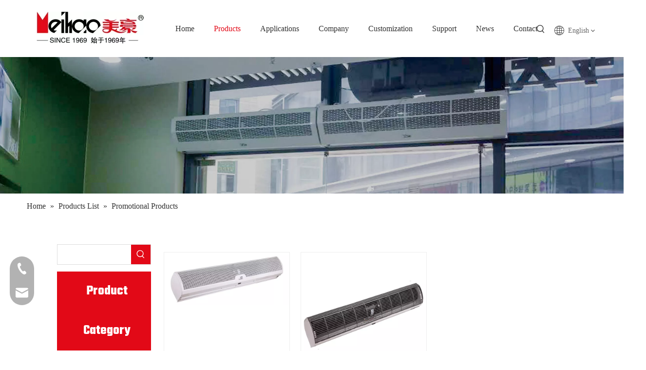

--- FILE ---
content_type: text/html;charset=utf-8
request_url: https://www.meihao-hvac.com/Promotional-Products-pl3441882.html
body_size: 45569
content:
<!DOCTYPE html> <html lang="en" prefix="og: http://ogp.me/ns#" style="height: auto;"> <head> <link rel="preconnect" href="https://iqrorwxhjkoplq5p-static.micyjz.com"/> <link rel="preconnect" href="https://rororwxhjkoplq5p-static.micyjz.com"/> <link rel="preconnect" href="https://jprorwxhjkoplq5p-static.micyjz.com"/><script>document.write=function(e){documentWrite(document.currentScript,e)};function documentWrite(documenturrentScript,e){var i=document.createElement("span");i.innerHTML=e;var o=i.querySelectorAll("script");if(o.length)o.forEach(function(t){if(t.src&&t.src!=""){var script=document.createElement("script");script.src=t.src;document.body.appendChild(script)}});document.body.appendChild(i)}
window.onloadHack=function(func){if(!!!func||typeof func!=="function")return;if(document.readyState==="complete")func();else if(window.addEventListener)window.addEventListener("load",func,false);else if(window.attachEvent)window.attachEvent("onload",func,false)};</script> <title>Promotional Products from China, Promotional Products Manufacturer & Supplier - Meihao</title> <meta name="keywords" content="Promotional Products, China Promotional Products, Promotional Products Manufacturers, Promotional Products Suppliers"/> <meta name="description" content="Promotional Products offered by China manufacturer Meihao. Buy high quality Promotional Products right now!"/> <link data-type="dns-prefetch" data-domain="jprorwxhjkoplq5p-static.micyjz.com" rel="dns-prefetch" href="//jprorwxhjkoplq5p-static.micyjz.com"> <link data-type="dns-prefetch" data-domain="iqrorwxhjkoplq5p-static.micyjz.com" rel="dns-prefetch" href="//iqrorwxhjkoplq5p-static.micyjz.com"> <link data-type="dns-prefetch" data-domain="rororwxhjkoplq5p-static.micyjz.com" rel="dns-prefetch" href="//rororwxhjkoplq5p-static.micyjz.com"> <link rel="amphtml" href="https://www.meihao-hvac.com/amp/Promotional-Products-pl3441882.html"/> <link rel="canonical" href="https://www.meihao-hvac.com/Promotional-Products-pl3441882.html"/> <meta http-equiv="X-UA-Compatible" content="IE=edge"/> <meta name="renderer" content="webkit"/> <meta http-equiv="Content-Type" content="text/html; charset=utf-8"/> <meta name="viewport" content="width=device-width, initial-scale=1, user-scalable=no"/> <link rel="icon" href="//iqrorwxhjkoplq5p-static.micyjz.com/cloud/loBpkKprlqSRpipnrkjqiq/favicon.ico"> <link rel="preload" type="text/css" as="style" href="//iqrorwxhjkoplq5p-static.micyjz.com/concat/yqikKBa773RaiSkqnjppmnojqkl/static/assets/widget/mobile_head/style08/style08.css,/static/assets/widget/mobile_head/css/headerStyles.css,/static/assets/widget/style/component/langBar/langBar.css,/static/assets/widget/style/component/follow/widget_setting_iconSize/iconSize24.css,/static/assets/style/bootstrap/cus.bootstrap.grid.system.css,/static/assets/style/fontAwesome/4.7.0/css/font-awesome.css,/static/assets/style/iconfont/iconfont.css,/static/assets/widget/script/plugins/gallery/colorbox/colorbox.css,/static/assets/style/bootstrap/cus.bootstrap.grid.system.split.css,/static/assets/widget/script/plugins/picture/animate.css,/static/assets/widget/style/component/pictureNew/widget_setting_description/picture.description.css,/static/assets/widget/style/component/pictureNew/public/public.css,/static/assets/widget/style/component/keywordProducts/keywordProducts.css,/static/assets/widget/style/component/onlineService/public/public.css" onload="this.onload=null;this.rel='stylesheet'"/> <link rel="preload" type="text/css" as="style" href="//rororwxhjkoplq5p-static.micyjz.com/concat/7qirKBwyy4RsiSkqnjppmnojqkl/static/assets/widget/style/component/onlineService/widget_setting_showStyle/float.css,/static/assets/widget/style/component/onlineService/widget_setting_showStyle/style13.css,/static/assets/widget/style/component/graphic/graphic.css,/static/assets/widget/style/component/separator/separator.css,/static/assets/widget/style/component/faqList/faqList.css,/static/assets/widget/style/component/rollingFaqList/rollingFaqlist.css,/static/assets/widget/script/plugins/tooltipster/css/tooltipster.css,/static/assets/widget/style/component/follow/public/public.css" onload="this.onload=null;this.rel='stylesheet'"/> <link rel="stylesheet" type="text/css" href="//iqrorwxhjkoplq5p-static.micyjz.com/concat/yqikKBa773RaiSkqnjppmnojqkl/static/assets/widget/mobile_head/style08/style08.css,/static/assets/widget/mobile_head/css/headerStyles.css,/static/assets/widget/style/component/langBar/langBar.css,/static/assets/widget/style/component/follow/widget_setting_iconSize/iconSize24.css,/static/assets/style/bootstrap/cus.bootstrap.grid.system.css,/static/assets/style/fontAwesome/4.7.0/css/font-awesome.css,/static/assets/style/iconfont/iconfont.css,/static/assets/widget/script/plugins/gallery/colorbox/colorbox.css,/static/assets/style/bootstrap/cus.bootstrap.grid.system.split.css,/static/assets/widget/script/plugins/picture/animate.css,/static/assets/widget/style/component/pictureNew/widget_setting_description/picture.description.css,/static/assets/widget/style/component/pictureNew/public/public.css,/static/assets/widget/style/component/keywordProducts/keywordProducts.css,/static/assets/widget/style/component/onlineService/public/public.css"/> <link rel="stylesheet" type="text/css" href="//rororwxhjkoplq5p-static.micyjz.com/concat/7qirKBwyy4RsiSkqnjppmnojqkl/static/assets/widget/style/component/onlineService/widget_setting_showStyle/float.css,/static/assets/widget/style/component/onlineService/widget_setting_showStyle/style13.css,/static/assets/widget/style/component/graphic/graphic.css,/static/assets/widget/style/component/separator/separator.css,/static/assets/widget/style/component/faqList/faqList.css,/static/assets/widget/style/component/rollingFaqList/rollingFaqlist.css,/static/assets/widget/script/plugins/tooltipster/css/tooltipster.css,/static/assets/widget/style/component/follow/public/public.css"/> <link rel="preload" type="text/css" as="style" href="//rororwxhjkoplq5p-static.micyjz.com/concat/kqikKB1c62SRqiooqokqomliak/static/assets/widget/script/plugins/smartmenu/css/navigation.css,/static/assets/widget/style/component/prodSearchNew/prodSearchNew.css,/static/assets/widget/style/component/prodsearch/prodsearch.css,/static/assets/widget/style/component/langBar/langBar.css,/static/assets/widget/style/component/position/position.css,/static/assets/widget/style/component/prodGroupCategory/prodGroupCategory.css,/static/assets/widget/style/component/articlecategory/slightsubmenu.css,/static/assets/widget/style/component/prodGroupCategory/proGroupCategoryFix.css,/static/assets/widget/style/component/prodlistAsync/public/public.css,/static/assets/style/ldFont/iconfont.css,/static/assets/widget/script/plugins/slick/slick.css,/static/assets/widget/script/plugins/slick/slick-theme.css,/static/assets/widget/script/plugins/owlcarousel/owl.carousel.css,/static/assets/widget/script/plugins/owlcarousel/owl.theme.css" onload="this.onload=null;this.rel='stylesheet'"/> <link rel="preload" type="text/css" as="style" href="//jprorwxhjkoplq5p-static.micyjz.com/concat/hrimKByxgfRgiSoqooqqmkioklk/static/assets/widget/style/component/shoppingcartStatus/shoppingcartStatus.css,/static/assets/widget/style/component/prodlistAsync/profixlist.css,/static/assets/widget/style/component/faqList/faqList.css,/static/assets/widget/style/component/quicknavigation/quicknavigation.css" onload="this.onload=null;this.rel='stylesheet'"/> <link rel="stylesheet" type="text/css" href="//rororwxhjkoplq5p-static.micyjz.com/concat/kqikKB1c62SRqiooqokqomliak/static/assets/widget/script/plugins/smartmenu/css/navigation.css,/static/assets/widget/style/component/prodSearchNew/prodSearchNew.css,/static/assets/widget/style/component/prodsearch/prodsearch.css,/static/assets/widget/style/component/langBar/langBar.css,/static/assets/widget/style/component/position/position.css,/static/assets/widget/style/component/prodGroupCategory/prodGroupCategory.css,/static/assets/widget/style/component/articlecategory/slightsubmenu.css,/static/assets/widget/style/component/prodGroupCategory/proGroupCategoryFix.css,/static/assets/widget/style/component/prodlistAsync/public/public.css,/static/assets/style/ldFont/iconfont.css,/static/assets/widget/script/plugins/slick/slick.css,/static/assets/widget/script/plugins/slick/slick-theme.css,/static/assets/widget/script/plugins/owlcarousel/owl.carousel.css,/static/assets/widget/script/plugins/owlcarousel/owl.theme.css"/> <link rel="stylesheet" type="text/css" href="//jprorwxhjkoplq5p-static.micyjz.com/concat/hrimKByxgfRgiSoqooqqmkioklk/static/assets/widget/style/component/shoppingcartStatus/shoppingcartStatus.css,/static/assets/widget/style/component/prodlistAsync/profixlist.css,/static/assets/widget/style/component/faqList/faqList.css,/static/assets/widget/style/component/quicknavigation/quicknavigation.css"/> <style>@media(min-width:990px){[data-type="rows"][data-level="rows"]{display:flex}}</style> <style id="speed3DefaultStyle">@supports not(aspect-ratio:1/1){.prodlist-wrap li .prodlist-cell{position:relative;padding-top:100%;width:100%}.prodlist-lists-style-13 .prod_img_a_t13,.prodlist-lists-style-12 .prod_img_a_t12,.prodlist-lists-style-nophoto-11 .prod_img_a_t12{position:unset !important;min-height:unset !important}.prodlist-wrap li .prodlist-picbox img{position:absolute;width:100%;left:0;top:0}}.piclist360 .prodlist-pic4-3 li .prodlist-display{max-width:100%}@media(max-width:600px){.prodlist-fix-num li{width:50% !important}}</style> <template id="appdStylePlace"></template> <link href="//jprorwxhjkoplq5p-static.micyjz.com/theme/mrjnKBrkqpRliSrkqpRlkSpjqoRlkSmpRljSjrriipiqiokiij/style/style.css" type="text/css" rel="preload" as="style" onload="this.onload=null;this.rel='stylesheet'" data-theme="true"/> <link href="//jprorwxhjkoplq5p-static.micyjz.com/theme/mrjnKBrkqpRliSrkqpRlkSpjqoRlkSmpRljSjrriipiqiokiij/style/style.css" rel="stylesheet" type="text/css"/> <style guid='u_5321cf2e84a3462eb56d3d0ac279ce85' emptyRender='true' placeholder='true' type='text/css'></style> <link href="//rororwxhjkoplq5p-static.micyjz.com/site-res/rkknKBrkqpRlkSpjqoRliSqomjjmRliSropjmiRljSjriljiiorjjrRniSkqnjkmjornrrSRil.css?1732588592637" rel="preload" as="style" onload="this.onload=null;this.rel='stylesheet'" data-extStyle="true" type="text/css" data-extAttr="20241126120025"/> <link href="//rororwxhjkoplq5p-static.micyjz.com/site-res/rkknKBrkqpRlkSpjqoRliSqomjjmRliSropjmiRljSjriljiiorjjrRniSkqnjkmjornrrSRil.css?1732588592637" data-extAttr="20241126120025" rel="stylesheet" type="text/css"/> <template data-js-type='style_respond' data-type='inlineStyle'></template><template data-js-type='style_head' data-type='inlineStyle'><style guid='261187af-bc43-4116-ae92-a3ba2ac87985' pm_pageStaticHack='' jumpName='head' pm_styles='head' type='text/css'>.sitewidget-langBar-20210726163941.sitewidget-langBar .lang-bar.style17 .lang-dropdown .lang-menu{margin-top:0;left:auto;right:0;flex-wrap:wrap;flex-direction:row;max-height:max-content !important}.sitewidget-langBar-20210726163941 .sitewidget-bd .front-icon-box.icon-style i{font-size:23px;color:#333 !important}.sitewidget-langBar-20210726163941 .sitewidget-bd .style21 #fWUBikjQrpNZ-lang-drop-arrow{color:#333 !important}.sitewidget-langBar-20210726163941 .sitewidget-bd .style21 .lang-menu .lang-item a{color:#333 !important}.sitewidget-langBar-20210726163941 .sitewidget-bd .icon-style-i{font-size:23px;color:#333 !important}.sitewidget-langBar-20210726163941 .sitewidget-bd .lang-bar.style18.lang-style .lang-dropdown .block-iconbaseline-down{color:#333 !important}.sitewidget-langBar-20210726163941 .sitewidget-bd .lang-bar.style18.lang-style .lang-dropdown .lang-selected{color:#333 !important}.sitewidget-langBar-20210726163941 .sitewidget-bd .lang-bar.style18.lang-style .lang-dropdown .lang-menu a{color:#333 !important}.sitewidget-langBar-20210726163941 .sitewidget-bd .lang-bar.style18.lang-style .lang-dropdown .lang-menu{border-color:#333 !important}.sitewidget-langBar-20210726163941 .sitewidget-bd .lang-bar.style21.lang-style .lang-dropdown .lang-menu .menu-close-btn i{background:#333 !important}.sitewidget-langBar-20210726163941 .sitewidget-bd .front-icon-box i{font-size:20px;color:#333 !important}.sitewidget-langBar-20210726163941 .sitewidget-bd .front-icon-box.icon-style i{font-size:20px;color:#333 !important}.sitewidget-langBar-20210726163941 .sitewidget-bd .front-icon-box i:hover{color:#333 !important}.sitewidget-prodCategory-20210810114437.category-default-simple .sitewidget-bd>ul>li>a{font-size:16px;line-height:50px;color:#333}.sitewidget-prodCategory-20210810114437.category-default-simple .sitewidget-bd>ul>li>span{top:13px}.sitewidget-prodCategory-20210810114437.category-default-gray .sitewidget-bd>ul>li>span{right:16px}.sitewidget-prodCategory-20210810114437.category-default-simple .sitewidget-bd>ul>li>a:hover{color:#2aa7ea}.sitewidget-prodCategory-20210810114437.category-default-simple i.list-mid-dot{top:22px;background:#333}.sitewidget-prodCategory-20210810114437.category-default-simple .sitewidget-bd>ul>li>a:hover+i.list-mid-dot{background:#2aa7ea}.sitewidget-prodCategory-20210810114437.category-default-simple .sitewidget-bd li.on>a{color:#e20917 !important}.sitewidget-prodCategory-20210810114437.category-default-simple .sitewidget-bd>ul>li.on>a+i.list-mid-dot{background:#e20917}.sitewidget-prodListAsync-20191227164619 .prodlist-wrap .prodlist-parameter-wrap .prodlist-pro-name{height:auto !important;overflow:hidden;text-overflow:ellipsis;display:box;display:-webkit-box;-webkit-line-clamp:2;-webkit-box-orient:vertical}.sitewidget-prodListAsync-20191227164619 .prodlist-lists-style-9 .prodlist-box-hover .style_line_9{background:#009048 !important}.sitewidget-prodListAsync-20191227164619 .prodlist-lists-style-9 .prodlist-box-hover:hover .prodlist-pro-name{color:#009048 !important}.sitewidget-prodListAsync-20191227164619 .prodlist-lists-style-9>.fix>li:hover{border-color:#009048 !important}.sitewidget-prodListAsync-20191227164619 .sitewidget-ft .paging>li.active>span{background-color:#e20917;border:1px solid #e20917}.sitewidget-prodListAsync-20191227164619 .sitewidget-ft .paging>li>a:hover{color:#e20917;border:1px solid #e20917}.sitewidget-prodListAsync-20191227164619 .sitewidget-ft .paging>li span.active a{color:#e20917}.sitewidget-prodListAsync-20191227164619 .prodlist-parameter-wrap .prodlist-parameter-inner{padding:10px 0 5px 0}.sitewidget-prodListAsync-20191227164619 .prodlist-wrap .prodlist-pro-name{height:40px !important;line-height:20px !important}.sitewidget-prodListAsync-20191227164619 .prodlist-box-hover{height:100%;box-sizing:border-box}.sitewidget-prodListAsync-20191227164619 .prodlist-parameter-wrap{position:static}.sitewidget-prodListAsync-20191227164619 .prodlist-parameter-btns-container,.sitewidget-prodListAsync-20191227164619 .prodlist-parameter-wrap .prodlist-btn-wrap .btn-wrap-double,.sitewidget-prodListAsync-20191227164619 .prodlist-parameter-wrap .prodlist-btn-fresh-wrap .btn-wrap-fresh-double,.sitewidget-prodListAsync-20191227164619 .prodlist-parameter-wrap .prodlist-btn-wrap .btn-wrap-single,.sitewidget-prodListAsync-20191227164619 .prodlist-parameter-wrap .prodlist-btn-fresh-wrap .btn-wrap-fresh-single{position:absolute;width:calc(100% - 8px);bottom:10px}@media screen and (min-width:1200px){.sitewidget-prodListAsync-20191227164619 .prodlist-parameter-wrap .prodlist-btn-fresh-wrap,.sitewidget-prodListAsync-20191227164619 .prodlist-parameter-wrap .prodlist-btn-wrap{margin-top:0}}.sitewidget-prodListAsync-20191227164619 .keyword_box .keyword_list a{color:#8a8a8a !important;border-color:#8a8a8a !important}.sitewidget-prodListAsync-20191227164619 .keyword_box .keyword_list a:hover{color:#8a8a8a !important;border-color:#8a8a8a !important}</style></template><template data-js-type='style_respond' data-type='inlineStyle'></template><template data-js-type='style_head' data-type='inlineStyle'></template><script data-ignoreMinify="true">
	function loadInlineStyle(){
		var allInlineStyle = document.querySelectorAll("template[data-type='inlineStyle']");
		var length = document.querySelectorAll("template[data-type='inlineStyle']").length;
		for(var i = 0;i < length;i++){
			var style = allInlineStyle[i].innerHTML;
			allInlineStyle[i].outerHTML = style;
		}
	}
loadInlineStyle();
</script> <link rel='preload' as='style' onload='this.onload=null;this.rel="stylesheet"' href='https://fonts.googleapis.com/css?family=Teko:400,700&display=swap' data-type='1' type='text/css' media='all'/> <script type="text/javascript" data-src="//iqrorwxhjkoplq5p-static.micyjz.com/static/t-7rBmBKiKkqnjppmnojqkk/assets/script/jquery-1.11.0.concat.js"></script> <script type="text/javascript" data-src="//ld-analytics.micyjz.com/liinKBpjqoRlrSSRRQRiiSlqjrkr/ltm-web.js?v=1732593625000"></script><script type="text/x-delay-ids" data-type="delayIds" data-device="pc" data-xtype="0" data-delayIds='["fWUBikjQrpNZ","CyULNPEkdFeZ","ltUVNkjGDOrE","ukUVDFOPSauE","mNfgDuZvWAJt","lWAqYHZVKyQE","qCALikZuyPtO","bophKOBCAUtE","tpfBYuOaTQwZ","ypKBOoevLFzE","yvKBOzTGVuiZ","smAgiuHULwSZ","rkpViPRABHzO","sWfqtTymCLaZ","DvULNPtawezZ","TLUhfOBrpKuj","zIfgDPaJvCQZ","ydfVjenmWBEO","uTfgiFEeBqSO","oiUqYFZJgfzO","prfVDatJUesO","wTALsPZknyKO","wbAqYuZJpevj","nVpLsPEeBrnj","pNfLskOeqVzj","rUfBsuZopeHO","kVUBNaEoqLGO","lNfqsPZzgECt","fCKLOABsuNHE","kAfqiFjoBVHE","tkpqNuZTfnaj","uTpViFtJgNlE","zRKqYatoUSnO","wgfLsaSzMyQj","DRpqiaEPJQTO","wUAVNFEkSyzO","pNpqYPEeKTWt"]'></script> <script>(function(w,d,s,l,i){w[l]=w[l]||[];w[l].push({"gtm.start":(new Date).getTime(),event:"gtm.js"});var f=d.getElementsByTagName(s)[0],j=d.createElement(s),dl=l!="dataLayer"?"\x26l\x3d"+l:"";j.async=true;j.src="https://www.googletagmanager.com/gtm.js?id\x3d"+i+dl;f.parentNode.insertBefore(j,f)})(window,document,"script","dataLayer","GTM-K4ZKH7N");</script> <meta name="yandex-verification" content="dba673c903e4663a"/><script guid='a14afa11-d7ea-4e7a-a636-29ef547cdc87' pm_pageStaticHack='true' jumpName='head' pm_scripts='head' type='text/javascript'>try{(function(window,undefined){var phoenixSite=window.phoenixSite||(window.phoenixSite={});phoenixSite.lanEdition="EN_US";var page=phoenixSite.page||(phoenixSite.page={});page.cdnUrl="//rororwxhjkoplq5p-static.micyjz.com";page.siteUrl="https://www.meihao-hvac.com";page.lanEdition=phoenixSite.lanEdition;page._menu_prefix="";page._menu_trans_flag="";page._captcha_domain_prefix="captcha.c";page._pId="tZpUBbHrzeCO";phoenixSite._sViewMode="true";phoenixSite._templateSupport="false";phoenixSite._singlePublish=
"false"})(this)}catch(e){try{console&&console.log&&console.log(e)}catch(e){}};</script> <script async src="https://www.googletagmanager.com/gtag/js?id=G-8T9VQ3C544"></script><script>window.dataLayer=window.dataLayer||[];function gtag(){dataLayer.push(arguments)}gtag("js",new Date);gtag("config","G-8T9VQ3C544");</script><meta name="google-site-verification" content="0GvqB_mF6P0eJiiH7gv636KsNT85kNxl_upRnQS3Xns"/> <script id='u_2dc45c3a607e4e19af3d3cf60fd3fd5a' guid='u_2dc45c3a607e4e19af3d3cf60fd3fd5a' pm_script='init_top' type='text/javascript'>try{(function(window,undefined){var datalazyloadDefaultOptions=window.datalazyloadDefaultOptions||(window.datalazyloadDefaultOptions={});datalazyloadDefaultOptions["version"]="3.0.0";datalazyloadDefaultOptions["isMobileViewer"]="false";datalazyloadDefaultOptions["hasCLSOptimizeAuth"]="false";datalazyloadDefaultOptions["_version"]="3.0.0";datalazyloadDefaultOptions["isPcOptViewer"]="false"})(this);(function(window,undefined){window.__ph_optSet__='{"loadImgType":"0","isOpenFlagUA":true,"v30NewMode":"1","docReqType":"0","docDecrease":"1","docCallback":"1","idsVer":"1"}'})(this)}catch(e){try{console&&
console.log&&console.log(e)}catch(e){}};</script> <script id='u_8ba9b66ab65248d0918955318d29b897' guid='u_8ba9b66ab65248d0918955318d29b897' type='text/javascript'>try{var thisUrl=location.host;var referUrl=document.referrer;if(referUrl.indexOf(thisUrl)==-1)localStorage.setItem("landedPage",document.URL)}catch(e){try{console&&console.log&&console.log(e)}catch(e){}};</script> </head> <body class=" frontend-body-canvas "> <template data-js-type='globalBody' data-type='code_template'> <noscript><iframe src="https://www.googletagmanager.com/ns.html?id=GTM-K4ZKH7N" height="0" width="0" style="display:none;visibility:hidden"></iframe></noscript> </template> <div id='backstage-headArea' headFlag='1' class='hideForMobile'><div class="outerContainer" data-mobileBg="true" id="outerContainer_1590318407416" data-type="outerContainer" data-level="rows"><div class="container-opened" data-type="container" data-level="rows" cnttype="backstage-container-mark"><div class="row" data-type="rows" data-level="rows" data-attr-xs="null" data-attr-sm="null"><div class="col-md-12" id="column_1590310248726" data-type="columns" data-level="columns"><div class="row" data-type="rows" data-level="rows"><div class="col-md-3" id="column_1627288740559" data-type="columns" data-level="columns"><div id="location_1627288740562" data-type="locations" data-level="rows"><div class="backstage-stwidgets-settingwrap" scope="0" settingId="ukUVDFOPSauE" id="component_ukUVDFOPSauE" relationCommonId="tZpUBbHrzeCO" classAttr="sitewidget-logo-20200524190647"> <div class="sitewidget-pictureNew sitewidget-logo sitewidget-logo-20200524190647"> <div class="sitewidget-bd"> <script type="application/ld+json">{"@context":"https://schema.org","@type":"Organization","url":"//jprorwxhjkoplq5p-static.micyjz.com","logo":"//iqrorwxhjkoplq5p-static.micyjz.com/cloud/lnBpkKprlqSRpiiomomkip/LOGO-gengxin.png"}</script> <div class="picture-resize-wrap " style="position: relative; width: 100%; text-align: center; "> <span class="picture-wrap pic-style-default 666 " data-ee="" id="picture-wrap-ukUVDFOPSauE" style="display: inline-block; position: relative;max-width: 100%;"> <a class="imgBox mobile-imgBox" style="display: inline-block; position: relative;max-width: 100%;" href="/home-new.html"> <img class="img-default-bgc" data-src="//iqrorwxhjkoplq5p-static.micyjz.com/cloud/lnBpkKprlqSRpiiomomkip/LOGO-gengxin.png" src="//iqrorwxhjkoplq5p-static.micyjz.com/cloud/lnBpkKprlqSRpiiomomkip/LOGO-gengxin.png" alt="LOGO（更新）" title="" phoenixLazyload='true'/> </a> </span> </div> </div> </div> </div> <script type="text/x-delay-script" data-id="ukUVDFOPSauE" data-jsLazyloadType="1" data-alias="logo" data-jsLazyload='true' data-type="component" data-jsDepand='["//iqrorwxhjkoplq5p-static.micyjz.com/static/t-7rBmBKiKkqnjppmnojqkk/assets/widget/script/plugins/jquery.lazyload.js","//rororwxhjkoplq5p-static.micyjz.com/static/t-7rBmBKiKkqnjppmnojqkk/assets/widget/script/compsettings/comp.logo.settings.js"]' data-jsThreshold='5' data-cssDepand='' data-cssThreshold='5'>(function(window,$,undefined){try{(function(window,$,undefined){var respSetting={},temp;$(function(){$("#picture-wrap-ukUVDFOPSauE").on("webkitAnimationEnd webkitTransitionEnd mozAnimationEnd MSAnimationEnd oanimationend animationend",function(){var rmClass="animated bounce zoomIn pulse rotateIn swing fadeIn bounceInDown bounceInLeft bounceInRight bounceInUp fadeInDownBig fadeInLeftBig fadeInRightBig fadeInUpBig zoomInDown zoomInLeft zoomInRight zoomInUp";$(this).removeClass(rmClass)});var version=
$.trim("20200313131553");if(!!!version)version=undefined;if(phoenixSite.phoenixCompSettings&&typeof phoenixSite.phoenixCompSettings.logo!=="undefined"&&phoenixSite.phoenixCompSettings.logo.version==version&&typeof phoenixSite.phoenixCompSettings.logo.logoLoadEffect=="function"){phoenixSite.phoenixCompSettings.logo.logoLoadEffect("ukUVDFOPSauE",".sitewidget-logo-20200524190647","","",respSetting);if(!!phoenixSite.phoenixCompSettings.logo.version&&phoenixSite.phoenixCompSettings.logo.version!="1.0.0")loadAnimationCss();
return}var resourceUrl="//jprorwxhjkoplq5p-static.micyjz.com/static/assets/widget/script/compsettings/comp.logo.settings.js?_\x3d1732588592637";if(phoenixSite&&phoenixSite.page){var cdnUrl=phoenixSite.page.cdnUrl;resourceUrl=cdnUrl+"/static/assets/widget/script/compsettings/comp.logo.settings.js?_\x3d1732588592637"}var callback=function(){phoenixSite.phoenixCompSettings.logo.logoLoadEffect("ukUVDFOPSauE",".sitewidget-logo-20200524190647","","",respSetting);if(!!phoenixSite.phoenixCompSettings.logo.version&&
phoenixSite.phoenixCompSettings.logo.version!="1.0.0")loadAnimationCss()};if(phoenixSite.cachedScript)phoenixSite.cachedScript(resourceUrl,callback());else $.getScript(resourceUrl,callback())});function loadAnimationCss(){var link=document.createElement("link");link.rel="stylesheet";link.type="text/css";link.href="//iqrorwxhjkoplq5p-static.micyjz.com/static/assets/widget/script/plugins/picture/animate.css?1732588592637";var head=document.getElementsByTagName("head")[0];head.appendChild(link)}try{loadTemplateImg("sitewidget-logo-20200524190647")}catch(e){try{console&&
(console.log&&console.log(e))}catch(e){}}})(window,jQuery)}catch(e){try{console&&console.log&&console.log(e)}catch(e){}}})(window,$);</script> </div></div><div class="col-md-7" id="column_1627288744510" data-type="columns" data-level="columns"><div id="location_1627288744511" data-type="locations" data-level="rows"><div class="backstage-stwidgets-settingwrap" scope="0" settingId="CyULNPEkdFeZ" id="component_CyULNPEkdFeZ" relationCommonId="tZpUBbHrzeCO" classAttr="sitewidget-navigation_style-20200524192413"> <div class="sitewidget-navigation_style sitewidget-navnew fix sitewidget-navigation_style-20200524192413 navnew-wide-style3 navnew-style3 navnew-way-slide navnew-slideRight"> <a href="javascript:;" class="navnew-thumb-switch navnew-thumb-way-slide navnew-thumb-slideRight" style="background-color:transparent"> <span class="nav-thumb-ham first" style="background-color:#333333"></span> <span class="nav-thumb-ham second" style="background-color:#333333"></span> <span class="nav-thumb-ham third" style="background-color:#333333"></span> </a> <ul class="navnew smsmart navnew-way-slide navnew-slideRight navnew-wide-substyle5 navnew-substyle5"> <li id="parent_0" class="navnew-item navLv1 " data-visible="1"> <a id="nav_20315264" target="_self" rel="" class="navnew-link" data-currentIndex="" href="/"><i class="icon "></i><span class="text-width">Home</span> </a> <span class="navnew-separator"></span> </li> <li id="parent_1" class="navnew-item navLv1 " data-visible="1"> <a id="nav_20287224" target="_self" rel="" class="navnew-link" data-currentIndex="" href="/products-list.html"><i class="icon "></i><span class="text-width">Products</span> </a> <span class="navnew-separator"></span> <ul class="navnew-sub1 nav-sub-list5 " data-visible="1"> <li class="nav-sub-item "> <div class="nav-sub1-item navnew-sub1-item"> <a id="nav_20337084" target="_self" rel="" data-currentIndex="" href="/Air-Curtain-pl3741882.html"> <img src="//iqrorwxhjkoplq5p-static.micyjz.com/cloud/lkBpkKprlqSRpilojnnriq/17.png" alt="17.png"> <span class="nav-sub1-info"> <i class="icon "></i> Air Curtain </span> </a> </div> </li> <li class="nav-sub-item "> <div class="nav-sub1-item navnew-sub1-item"> <a id="nav_20337094" target="_self" rel="" data-currentIndex="" href="/Fresh-Air-System-pl3641882.html"> <img src="//iqrorwxhjkoplq5p-static.micyjz.com/cloud/lqBpkKprlqSRpilojnjqiq/17.png" alt="17-1.png"> <span class="nav-sub1-info"> <i class="icon "></i> Fresh Air System </span> </a> </div> </li> <li class="nav-sub-item "> <div class="nav-sub1-item navnew-sub1-item"> <a id="nav_20337104" target="_self" rel="" data-currentIndex="" href="/Heaters-pl3541882.html"> <img src="//iqrorwxhjkoplq5p-static.micyjz.com/cloud/liBpkKprlqSRpilojnoqip/17.png" alt="17-2.png"> <span class="nav-sub1-info"> <i class="icon "></i> Heaters </span> </a> </div> </li> <li class="nav-sub-item "> <div class="nav-sub1-item navnew-sub1-item"> <a id="nav_20337114" target="_self" rel="" data-currentIndex="1" href="/Promotional-Products-pl3441882.html"> <img src="//iqrorwxhjkoplq5p-static.micyjz.com/cloud/llBpkKprlqSRpilojnmqip/17.png" alt="17-3.png"> <span class="nav-sub1-info"> <i class="icon "></i> Promotional Products </span> </a> </div> </li> </ul> </li> <li id="parent_2" class="navnew-item navLv1 " data-visible="1"> <a id="nav_20315274" target="_self" rel="" class="navnew-link" data-currentIndex="" href="/applications.html"><i class="icon "></i><span class="text-width">Applications</span> </a> <span class="navnew-separator"></span> </li> <li id="parent_3" class="navnew-item navLv1 " data-visible="1"> <a id="nav_20287264" target="_self" rel="" class="navnew-link" data-currentIndex="" href="/aboutus.html"><i class="icon "></i><span class="text-width">Company</span> </a> <span class="navnew-separator"></span> <ul class="navnew-sub1 nav-sub-list5 " data-visible="1"> <li class="nav-sub-item "> <div class="nav-sub1-item navnew-sub1-item"> <a id="nav_20315294" target="_self" rel="" data-currentIndex="" href="/aboutus.html"> <span class="nav-sub1-info"> <i class="icon undefined"></i> About Us </span> </a> </div> </li> <li class="nav-sub-item "> <div class="nav-sub1-item navnew-sub1-item"> <a id="nav_20508414" target="_self" rel="" data-currentIndex="" href="/history.html"> <span class="nav-sub1-info"> <i class="icon undefined"></i> History </span> </a> </div> </li> <li class="nav-sub-item "> <div class="nav-sub1-item navnew-sub1-item"> <a id="nav_20315314" target="_self" rel="" data-currentIndex="" href="/team.html"> <span class="nav-sub1-info"> <i class="icon undefined"></i> Team </span> </a> </div> </li> <li class="nav-sub-item "> <div class="nav-sub1-item navnew-sub1-item"> <a id="nav_20315324" target="_self" rel="" data-currentIndex="" href="/advantage.html"> <span class="nav-sub1-info"> <i class="icon undefined"></i> Advantage </span> </a> </div> </li> <li class="nav-sub-item "> <div class="nav-sub1-item navnew-sub1-item"> <a id="nav_20354554" target="_self" rel="" data-currentIndex="" href="/certification.html"> <span class="nav-sub1-info"> <i class="icon undefined"></i> Certification </span> </a> </div> </li> <li class="nav-sub-item "> <div class="nav-sub1-item navnew-sub1-item"> <a id="nav_20315334" target="_self" rel="" data-currentIndex="" href="/cases.html"> <span class="nav-sub1-info"> <i class="icon undefined"></i> Cases </span> </a> </div> </li> </ul> </li> <li id="parent_4" class="navnew-item navLv1 " data-visible="1"> <a id="nav_20315354" target="_self" rel="" class="navnew-link" data-currentIndex="" href="/customization.html"><i class="icon "></i><span class="text-width">Customization</span> </a> <span class="navnew-separator"></span> </li> <li id="parent_5" class="navnew-item navLv1 " data-visible="1"> <a id="nav_20287274" target="_self" rel="" class="navnew-link" data-currentIndex="" href="/service.html"><i class="icon "></i><span class="text-width">Support</span> </a> <span class="navnew-separator"></span> <ul class="navnew-sub1 nav-sub-list5 " data-visible="1"> <li class="nav-sub-item "> <div class="nav-sub1-item navnew-sub1-item"> <a id="nav_20321084" target="_self" rel="" data-currentIndex="" href="/service.html"> <span class="nav-sub1-info"> <i class="icon undefined"></i> Service </span> </a> </div> </li> <li class="nav-sub-item "> <div class="nav-sub1-item navnew-sub1-item"> <a id="nav_20321094" target="_self" rel="" data-currentIndex="" href="/download.html"> <span class="nav-sub1-info"> <i class="icon undefined"></i> Download </span> </a> </div> </li> <li class="nav-sub-item "> <div class="nav-sub1-item navnew-sub1-item"> <a id="nav_20321114" target="_self" rel="" data-currentIndex="" href="/faqlist.html"> <span class="nav-sub1-info"> <i class="icon undefined"></i> FAQ </span> </a> </div> </li> <li class="nav-sub-item "> <div class="nav-sub1-item navnew-sub1-item"> <a id="nav_25020954" target="_self" rel="" data-currentIndex="" href="/air-curtain.html"> <span class="nav-sub1-info"> <i class="icon "></i> Air Curtain </span> </a> </div> </li> </ul> </li> <li id="parent_6" class="navnew-item navLv1 " data-visible="1"> <a id="nav_20287234" target="_self" rel="" class="navnew-link" data-currentIndex="" href="/news.html"><i class="icon "></i><span class="text-width">News</span> </a> <span class="navnew-separator"></span> <ul class="navnew-sub1 nav-sub-list5 " data-visible="1"> <li class="nav-sub-item "> <div class="nav-sub1-item navnew-sub1-item"> <a id="nav_22613014" target="_self" rel="" data-currentIndex="" href="/News-ic250059.html"> <span class="nav-sub1-info"> <i class="icon undefined"></i> News </span> </a> </div> </li> <li class="nav-sub-item "> <div class="nav-sub1-item navnew-sub1-item"> <a id="nav_22613024" target="_self" rel="" data-currentIndex="" href="/Articles-ic260059.html"> <span class="nav-sub1-info"> <i class="icon undefined"></i> Articles </span> </a> </div> </li> </ul> </li> <li id="parent_7" class="navnew-item navLv1 " data-visible="1"> <a id="nav_20287244" target="_self" rel="" class="navnew-link" data-currentIndex="" href="/contactus.html"><i class="icon "></i><span class="text-width">Contact</span> </a> <span class="navnew-separator"></span> </li> </ul> </div> </div> <script type="text/x-delay-script" data-id="CyULNPEkdFeZ" data-jsLazyloadType="1" data-alias="navigation_style" data-jsLazyload='true' data-type="component" data-jsDepand='["//rororwxhjkoplq5p-static.micyjz.com/static/t-poBpBKoKiymxlx7r/assets/widget/script/plugins/smartmenu/js/jquery.smartmenusUpdate.js","//jprorwxhjkoplq5p-static.micyjz.com/static/t-niBoBKnKrqmlmp7q/assets/widget/script/compsettings/comp.navigation_style.settings.js"]' data-jsThreshold='5' data-cssDepand='' data-cssThreshold='5'>(function(window,$,undefined){try{$(function(){if(phoenixSite.phoenixCompSettings&&typeof phoenixSite.phoenixCompSettings.navigation_style!=="undefined"&&typeof phoenixSite.phoenixCompSettings.navigation_style.navigationStyle=="function"){phoenixSite.phoenixCompSettings.navigation_style.navigationStyle(".sitewidget-navigation_style-20200524192413","navnew-substyle5","navnew-wide-substyle5","0","0","100px","0","0");return}$.getScript("//iqrorwxhjkoplq5p-static.micyjz.com/static/assets/widget/script/compsettings/comp.navigation_style.settings.js?_\x3d1766677396143",
function(){phoenixSite.phoenixCompSettings.navigation_style.navigationStyle(".sitewidget-navigation_style-20200524192413","navnew-substyle5","navnew-wide-substyle5","0","0","100px","0","0")})})}catch(e){try{console&&console.log&&console.log(e)}catch(e){}}})(window,$);</script> </div></div><div class="col-md-2" id="column_1627289057086" data-type="columns" data-level="columns"><div class="row" data-type="rows" data-level="rows"><div class="col-md-12" id="column_1627289233787" data-type="columns" data-level="columns"><div id="location_1627289233791" data-type="locations" data-level="rows"><div class="backstage-stwidgets-settingwrap" id="component_ltUVNkjGDOrE" data-scope="0" data-settingId="ltUVNkjGDOrE" data-relationCommonId="tZpUBbHrzeCO" data-classAttr="sitewidget-placeHolder-20210726164810"> <div class="sitewidget-placeholder sitewidget-placeHolder-20210726164810"> <div class="sitewidget-bd"> <div class="resizee" style="height:36px"></div> </div> </div> <script type="text/x-delay-script" data-id="ltUVNkjGDOrE" data-jsLazyloadType="1" data-alias="placeHolder" data-jsLazyload='true' data-type="component" data-jsDepand='' data-jsThreshold='' data-cssDepand='' data-cssThreshold=''>(function(window,$,undefined){})(window,$);</script></div> </div></div></div><div class="row" data-type="rows" data-level="rows"><div class="col-md-4" id="column_1627289064117" data-type="columns" data-level="columns"><div id="location_1627289064118" data-type="locations" data-level="rows"><div class="backstage-stwidgets-settingwrap " scope="0" settingId="mNfgDuZvWAJt" id="component_mNfgDuZvWAJt" relationCommonId="tZpUBbHrzeCO" classAttr="sitewidget-prodSearchNew-20210726164111"> <div class="sitewidget-searchNew sitewidget-prodSearchNew sitewidget-prodSearchNew-20210726164111 prodWrap"> <style type="text/css">.sitewidget-searchNew .search-box-wrap input[type="text"],.sitewidget-searchNew .search-box-wrap button{box-sizing:border-box;border:0;display:block;background:0;padding:0;margin:0}.sitewidget-searchNew .insideLeft-search-box .search-box .search-fix-wrap .flex-wrap{display:flex;width:100%}.sitewidget-searchNew .insideLeft-search-box .search-box .search-fix-wrap input[type="text"]{width:100%}.sitewidget-searchNew .insideLeft-search-box .search-box .search-fix-wrap .flex-wrap .input{flex:1}.sitewidget-searchNew .insideLeft-search-box .search-box .search-fix-wrap{position:relative}.sitewidget-searchNew .insideLeft-search-box .search-box .search-fix-wrap .search-svg{position:absolute;top:0;left:0;display:flex;justify-content:center;align-items:center}.prodDiv.margin20{margin-top:20px}.sitewidget-prodSearchNew-20210726164111 .showUnder-search-box.search-box-wrap{text-align:right}@media(min-width:501px){.sitewidget-prodSearchNew-20210726164111 .slideLeft-search-box-prodDiv{left:auto;right:96px}}.sitewidget-prodSearchNew-20210726164111 .showUnder-search-box .search-icon-btn{width:36px;height:36px;margin:0}.sitewidget-prodSearchNew-20210726164111 .showUnder-search-box .search-icon-btn .icon-svg{width:20px;height:20px;fill:#333}.sitewidget-prodSearchNew-20210726164111 .showUnder-search-box .search-box{width:236px;top:36px;right:0}.sitewidget-prodSearchNew-20210726164111 .showUnder-search-box .search-box form{border:0 solid #e20917;border-radius:0;background-color:#e20917}.sitewidget-prodSearchNew-20210726164111 .showUnder-search-box .search-box .search-fix-wrap{margin-right:36px}.sitewidget-prodSearchNew-20210726164111 .showUnder-search-box .search-box .search-fix-wrap .inner-container{position:relative;height:unset;overflow:unset}.sitewidget-prodSearchNew-20210726164111 .showUnder-search-box .search-box .search-fix-wrap{display:flex}.sitewidget-prodSearchNew-20210726164111 .showUnder-search-box .search-box .search-fix-wrap input[type="text"]{height:36px;line-height:36px;font-size:14px;color:#fff}.sitewidget-prodSearchNew-20210726164111 .showUnder-search-box .search-box .search-fix-wrap input[type="text"]::-webkit-input-placeholder{color:rgba(255,255,255,0.56)}.sitewidget-prodSearchNew-20210726164111 .showUnder-search-box .search-box .search-fix-wrap input[type="text"]::-moz-placeholder{color:rgba(255,255,255,0.56)}.sitewidget-prodSearchNew-20210726164111 .showUnder-search-box .search-box .search-fix-wrap input[type="text"]::-ms-input-placeholder{color:rgba(255,255,255,0.56)}.sitewidget-prodSearchNew-20210726164111 .showUnder-search-box .search-box .search-fix-wrap button{width:36px;height:36px}.sitewidget-prodSearchNew-20210726164111 .showUnder-search-box .search-box .search-fix-wrap button .icon-svg{width:20px;height:20px;fill:#fff}@media(min-width:900px){.sitewidget-prodSearchNew-20210726164111 .positionLeft .search-keywords{line-height:36px}.sitewidget-prodSearchNew-20210726164111 .positionRight .search-keywords{line-height:36px}}.sitewidget-prodSearchNew-20210726164111 .positionDrop .search-keywords{border:1px solid #fff;border-top:0}.sitewidget-prodSearchNew-20210726164111 .positionDrop q{margin-left:10px}</style> <div class="sitewidget-bd"> <div class="search-box-wrap showUnder-search-box"> <button class="search-icon-btn" aria-label="Hot Keywords:"> <svg xmlns="http://www.w3.org/2000/svg" xmlns:xlink="http://www.w3.org/1999/xlink" t="1660616305377" class="icon icon-svg shape-search" viewBox="0 0 1024 1024" version="1.1" p-id="26257" width="20" height="20"><defs><style type="text/css">@font-face{font-family:feedback-iconfont;src:url("//at.alicdn.com/t/font_1031158_u69w8yhxdu.woff2?t=1630033759944") format("woff2"),url("//at.alicdn.com/t/font_1031158_u69w8yhxdu.woff?t=1630033759944") format("woff"),url("//at.alicdn.com/t/font_1031158_u69w8yhxdu.ttf?t=1630033759944") format("truetype")}</style></defs><path d="M147.9168 475.5968a291.2768 291.2768 0 1 1 582.5024 0 291.2768 291.2768 0 0 1-582.5024 0z m718.848 412.416l-162.9696-162.8672a362.3424 362.3424 0 0 0 99.4816-249.5488A364.0832 364.0832 0 1 0 439.1936 839.68a361.8304 361.8304 0 0 0 209.5104-66.6624l166.5024 166.5024a36.4544 36.4544 0 0 0 51.5072-51.5072" p-id="26258"/></svg> <svg xmlns="http://www.w3.org/2000/svg" width="20" height="20" viewBox="0 0 20 20" fill="none" class="icon-svg icon-svg-close"> <path d="M11.1667 9.99992L16.4167 4.74992C16.75 4.41658 16.75 3.91658 16.4167 3.58326C16.0833 3.24992 15.5833 3.24992 15.25 3.58326L10 8.83326L4.75001 3.58326C4.41667 3.24992 3.91667 3.24992 3.58335 3.58326C3.25001 3.91658 3.25001 4.41658 3.58335 4.74992L8.83335 9.99992L3.58335 15.2499C3.25001 15.5833 3.25001 16.0833 3.58335 16.4166C3.75001 16.5833 3.95835 16.6666 4.16667 16.6666C4.37499 16.6666 4.58335 16.5833 4.75001 16.4166L10 11.1666L15.25 16.4166C15.4167 16.5833 15.625 16.6666 15.8333 16.6666C16.0417 16.6666 16.25 16.5833 16.4167 16.4166C16.75 16.0833 16.75 15.5833 16.4167 15.2499L11.1667 9.99992Z"/> </svg> </button> <div class="search-box " style="z-index:2"> <form action="/phoenix/admin/prod/search" onsubmit="return checkSubmit(this)" method="get" novalidate> <div class="search-fix-wrap 3"> <div class="inner-container unshow-flag" style="display: none;"> <span class="inner-text unshow-flag"></span> <span class="">&nbsp;:</span> </div> <input type="text" name="searchValue" value="" placeholder="Search..." autocomplete="off" aria-label="Search..."/> <input type="hidden" name="menuPrefix" value=""/> <input type="hidden" name="searchProdStyle" value=""/> <input type="hidden" name="searchComponentSettingId" value="mNfgDuZvWAJt"/> <button class="search-btn" type="submit" aria-label="Hot Keywords:"> <svg xmlns="http://www.w3.org/2000/svg" xmlns:xlink="http://www.w3.org/1999/xlink" t="1660616305377" class="icon icon-svg shape-search" viewBox="0 0 1024 1024" version="1.1" p-id="26257" width="20" height="20"><defs><style type="text/css">@font-face{font-family:feedback-iconfont;src:url("//at.alicdn.com/t/font_1031158_u69w8yhxdu.woff2?t=1630033759944") format("woff2"),url("//at.alicdn.com/t/font_1031158_u69w8yhxdu.woff?t=1630033759944") format("woff"),url("//at.alicdn.com/t/font_1031158_u69w8yhxdu.ttf?t=1630033759944") format("truetype")}</style></defs><path d="M147.9168 475.5968a291.2768 291.2768 0 1 1 582.5024 0 291.2768 291.2768 0 0 1-582.5024 0z m718.848 412.416l-162.9696-162.8672a362.3424 362.3424 0 0 0 99.4816-249.5488A364.0832 364.0832 0 1 0 439.1936 839.68a361.8304 361.8304 0 0 0 209.5104-66.6624l166.5024 166.5024a36.4544 36.4544 0 0 0 51.5072-51.5072" p-id="26258"/></svg> </button> </div> </form> </div> </div> <script id="prodSearch" type="application/ld+json">
            {
                "@context": "http://schema.org",
                "@type": "WebSite",
                "name" : "Meihao",
                "url": "https://www.meihao-hvac.com:80",
                "potentialAction": {
                    "@type": "SearchAction",
                    "target": "http://www.meihao-hvac.com/phoenix/admin/prod/search?searchValue={search_term_string!''}",
                    "query-input": "required name=search_term_string"
                }
            }
        </script> <div class="prodDiv slideLeft-search-box-prodDiv "> <input type="hidden" id="prodCheckList" name="prodCheckList" value="name&amp;&amp;keyword&amp;&amp;model&amp;&amp;summary&amp;&amp;desc&amp;&amp;all"> <input type="hidden" id="prodCheckIdList" name="prodCheckIdList" value="name&amp;&amp;keyword&amp;&amp;model&amp;&amp;summary&amp;&amp;desc&amp;&amp;all"> <i class="triangle"></i> <ul class="prodUl unshow-flag" id="prodULs"> <li search="rangeAll" class="prodUlLi fontColorS0 fontColorS1hover unshow-flag" id="rangeAll" style="display: none">All</li> <li search="name" class="prodUlLi fontColorS0 fontColorS1hover unshow-flag" id="name" style="display: none">Product Name</li> <li search="keyword" class="prodUlLi fontColorS0 fontColorS1hover unshow-flag" id="keyword" style="display: none">Product Keyword</li> <li search="model" class="prodUlLi fontColorS0 fontColorS1hover unshow-flag" id="model" style="display: none">Product Model</li> <li search="summary" class="prodUlLi fontColorS0 fontColorS1hover unshow-flag" id="summary" style="display: none">Product Summary</li> <li search="desc" class="prodUlLi fontColorS0 fontColorS1hover unshow-flag" id="desc" style="display: none">Product Description</li> <li search="" class="prodUlLi fontColorS0 fontColorS1hover unshow-flag" id="all" style="display: none">Multi Field Search</li> <input type="hidden" value="0" id="funcProdPrivatePropertiesLi"/> </ul> </div> <div class="prodDivrecomend 2"> <ul class="prodUl"> </ul> </div> <svg xmlns="http://www.w3.org/2000/svg" width="0" height="0" class="hide"> <symbol id="icon-search" viewBox="0 0 1024 1024"> <path class="path1" d="M426.667 42.667q78 0 149.167 30.5t122.5 81.833 81.833 122.5 30.5 149.167q0 67-21.833 128.333t-62.167 111.333l242.333 242q12.333 12.333 12.333 30.333 0 18.333-12.167 30.5t-30.5 12.167q-18 0-30.333-12.333l-242-242.333q-50 40.333-111.333 62.167t-128.333 21.833q-78 0-149.167-30.5t-122.5-81.833-81.833-122.5-30.5-149.167 30.5-149.167 81.833-122.5 122.5-81.833 149.167-30.5zM426.667 128q-60.667 0-116 23.667t-95.333 63.667-63.667 95.333-23.667 116 23.667 116 63.667 95.333 95.333 63.667 116 23.667 116-23.667 95.333-63.667 63.667-95.333 23.667-116-23.667-116-63.667-95.333-95.333-63.667-116-23.667z"></path> </symbol> </svg> </div> </div> <template data-type='js_template' data-settingId='mNfgDuZvWAJt'><script id='u_82d6874e165742378727edf70a7b64b6' guid='u_82d6874e165742378727edf70a7b64b6' type='text/javascript'>try{function isAliyunSignedUrl(u){return/^https?:\/\/.+\?.*(OSSAccessKeyId|Signature|x-oss-security-token)=/i.test(u)}function escapeHTML(html){return html.replace(/&/g,"\x26amp;").replace(/</g,"\x26lt;").replace(/>/g,"\x26gt;").replace(/"/g,"\x26quot;")}function checkSubmit(form){var $input=$(form).find('input[name\x3d"searchValue"]');var v=$input.val();if(!v){alert("Please enterKeywords");return false}if(isAliyunSignedUrl(v)){var imgUrlJson={bucket:$input.attr("data-bucket"),key:$input.attr("data-key")};
$input.val(JSON.stringify(imgUrlJson));return true}$input.val(escapeHTML(v));return true}}catch(e){try{console&&console.log&&console.log(e)}catch(e){}};</script></template> </div> <script type="text/x-delay-script" data-id="mNfgDuZvWAJt" data-jsLazyloadType="1" data-alias="prodSearchNew" data-jsLazyload='true' data-type="component" data-jsDepand='' data-jsThreshold='5' data-cssDepand='' data-cssThreshold='5'>(function(window,$,undefined){try{function setInputPadding(){console.log("diyici");var indent=$(".sitewidget-prodSearchNew-20210726164111 .search-fix-wrap .inner-container").innerWidth();if("showUnder-search-box"=="slideLeft-search-box")if($(".sitewidget-prodSearchNew-20210726164111 .search-fix-wrap input[name\x3dsearchValue]").hasClass("isselect"))indent=indent-15;else if(!$("#component_mNfgDuZvWAJt .prodWrap .search-fix-wrap input[name\x3dsearchProdStyle]").hasClass("oneSelect"))indent=indent-45;
else indent=indent-15;if("showUnder-search-box"=="showUnder-search-box")if($(".sitewidget-prodSearchNew-20210726164111 .search-fix-wrap input[name\x3dsearchValue]").hasClass("isselect"))indent=indent-5;else if(!$("#component_mNfgDuZvWAJt .prodWrap .search-fix-wrap input[name\x3dsearchProdStyle]").hasClass("oneSelect"))indent=indent-45;else indent=indent-5;if("showUnder-search-box"=="slideLeftRight-search-box")if($(".sitewidget-prodSearchNew-20210726164111 .search-fix-wrap input[name\x3dsearchValue]").hasClass("isselect"))indent=
indent-9;else if(!$("#component_mNfgDuZvWAJt .prodWrap .search-fix-wrap input[name\x3dsearchProdStyle]").hasClass("oneSelect"))indent=indent-45;else indent=indent-9;if("showUnder-search-box"=="insideLeft-search-box"){$(".sitewidget-prodSearchNew-20210726164111 .search-fix-wrap .search-svg").css("left",0+"px");indent=indent;var inderwidth=$(".sitewidget-prodSearchNew-20210726164111 .search-svg").width();$(".sitewidget-prodSearchNew-20210726164111 .inner-container").css("left",inderwidth+"px")}$(".sitewidget-prodSearchNew-20210726164111 .search-fix-wrap input[name\x3dsearchValue]").css("padding-left",
+"px");if($(".arabic-exclusive").length!==0&&"showUnder-search-box"=="slideLeftRight-search-box")$(".sitewidget-prodSearchNew-20210726164111 .search-fix-wrap input[name\x3dsearchValue]").css({"padding-left":"10px","padding-right":indent+2*36+"px"})}function getUrlParam(name){var reg=new RegExp("(^|\x26)"+name+"\x3d([^\x26]*)(\x26|$)","i");var r=window.location.search.substr(1).match(reg);if(r!=null)return decodeURIComponent(r[2].replace(/\+/g,"%20"));else return null}$(function(){try{function escapeHTML(html){return html.replace(/&/g,
"\x26amp;").replace(/</g,"\x26lt;").replace(/>/g,"\x26gt;").replace(/"/g,"\x26quot;")}var searchValueAfter=getUrlParam("searchValue");var searchProdStyleVal=getUrlParam("searchProdStyle");if(!searchProdStyleVal)searchProdStyleVal="";if(!searchValueAfter){var reg=new RegExp("^/search/([^/]+).html");var r=window.location.pathname.match(reg);if(!!r)searchValueAfter=r[1]}var isChange=false;if(searchValueAfter!=null&&searchProdStyleVal!="picture")$(".sitewidget-prodSearchNew-20210726164111 .search-fix-wrap input[name\x3dsearchValue]").val(escapeHTML(decodeURIComponent(searchValueAfter)));
$(".sitewidget-prodSearchNew-20210726164111 .search-fix-wrap input[name\x3dsearchValue]").on("focus",function(){if(searchValueAfter!=null&&!isChange)$(".sitewidget-prodSearchNew-20210726164111 .search-fix-wrap input[name\x3dsearchValue]").val("")});$(".sitewidget-prodSearchNew-20210726164111 .search-fix-wrap input[name\x3dsearchValue]").on("blur",function(){if(!isChange)if(searchValueAfter!=null&&searchProdStyleVal!="picture")$(".sitewidget-prodSearchNew-20210726164111 .search-fix-wrap input[name\x3dsearchValue]").val(decodeURIComponent(searchValueAfter))});
$(".sitewidget-prodSearchNew-20210726164111 .search-fix-wrap input[name\x3dsearchValue]").on("input",function(){isChange=true});$(".sitewidget-prodSearchNew-20210726164111 .search-fix-wrap input[name\x3dsearchValue]").on("change",function(){isChange=true});$(".sitewidget-prodSearchNew-20210726164111 .search-fix-wrap input[name\x3dsearchValue]").css("text-indent","0!important");if("showUnder-search-box"=="insideLeft-search-box"){$(".sitewidget-prodSearchNew-20210726164111 .search-fix-wrap input[name\x3dsearchValue]").css("text-indent",
0);var inderwidth=$(".sitewidget-prodSearchNew-20210726164111 .search-svg").width();console.log("inderwidth",inderwidth);$(".sitewidget-prodSearchNew-20210726164111 .search-fix-wrap input[name\x3dsearchValue]").css("padding-left",0+"px");$(".sitewidget-prodSearchNew-20210726164111 .search-fix-wrap input[name\x3dsearchValue]").css("margin-left",inderwidth+"px");$(".sitewidget-prodSearchNew-20210726164111 .search-svg").css("left","0px");$(".sitewidget-prodSearchNew-20210726164111 .insideLeft-search-box .search-box .search-fix-wrap .flex-wrap .search-btn-pic").unbind("click").bind("click",
function(){var _this=$(this);var fileInput=$('\x3cinput type\x3d"file" accept\x3d"image/*" style\x3d"display:none;"\x3e');fileInput.on("change",function(e){var inderwidth=$(".sitewidget-prodSearchNew-20210726164111 .search-svg").width();$(".sitewidget-prodSearchNew-20210726164111 .search-fix-wrap input[name\x3dsearchValue]").css("padding-left",0+"px");$(".sitewidget-prodSearchNew-20210726164111 .search-fix-wrap input[name\x3dsearchValue]").css("margin-left",inderwidth+"px");$(".sitewidget-prodSearchNew-20210726164111 .search-svg").css("left",
"0px");$(".sitewidget-prodSearchNew-20210726164111 .inner-container").hide();var file=e.target.files[0];if(file&&file.type.startsWith("image/")){if(file.size>10*1024*1024){alert("The image size must not exceed 10MB");return}console.log("insideLeft-search-box:file",file);uploadImageWithJQuery(file)}else alert("Please select a valid image file");fileInput.remove()});fileInput.click()})}function uploadImageWithJQuery(file){const formData=new FormData;formData.append("filedata",file);$.ajax({url:"/phoenix/admin/picture/upload",
type:"POST",data:formData,processData:false,contentType:false,success:function(response){const data=JSON.parse(response);if(data.success){console.log("\u4e0a\u4f20\u6210\u529f:",data);$(".sitewidget-prodSearchNew-20210726164111 .insideLeft-search-box .search-box .search-fix-wrap .flex-wrap .search-btn-pic").css("pointer-events","none");$(".sitewidget-prodSearchNew-20210726164111 form").append('\x3cinput type\x3d"hidden" name\x3d"pid" placeholder\x3d"'+data.pid+'"\x3e','\x3cinput type\x3d"hidden" name\x3d"pname" placeholder\x3d"'+
data.pname+'"\x3e');$(".sitewidget-prodSearchNew-20210726164111 input[name\x3dsearchValue]").css("color","transparent");$(".sitewidget-prodSearchNew-20210726164111 input[name\x3dsearchValue]").val(data.purl);if(data.photoJson){$(".sitewidget-prodSearchNew-20210726164111 input[name\x3dsearchValue]").attr("data-bucket",data.photoJson.bucket);$(".sitewidget-prodSearchNew-20210726164111 input[name\x3dsearchValue]").attr("data-key",data.photoJson.key)}$(".sitewidget-prodSearchNew-20210726164111 input[name\x3dsearchProdStyle]").val("picture");
$(".sitewidget-prodSearchNew-20210726164111 form").submit()}else alert(data.message)},error:function(xhr,status,error){console.error("\u8bf7\u6c42\u5931\u8d25:",error)}})}var prodNows=$(".sitewidget-prodSearchNew-20210726164111 .prodDiv input[name\x3dprodCheckList]").val();var prodNow=prodNows.split("\x26\x26");var prodIdss=$(".sitewidget-prodSearchNew-20210726164111 .prodDiv input[name\x3dprodCheckIdList]").val();var prodIds=prodIdss.split("\x26\x26");if($("#funcProdPrivatePropertiesLi").val()==
"1")var prodPool=["all","desc","summary","model","keyword","name","prodPropSet","none"];else var prodPool=["all","desc","summary","model","keyword","name","none"];var prod=[];var prodId=[];for(var i=0;i<prodNow.length;i++){if(prodPool.indexOf(prodNow[i])==-1)prod.push(prodNow[i]);if(prodPool.indexOf(prodNow[i])==-1)prodId.push(prodIds[i])}var prodHtml="";for(var i=0;i<prod.length;i++)prodHtml+="\x3cli search\x3d'"+prodId[i]+"' class\x3d'prodUlLi fontColorS0 fontColorS1hover' id\x3d'"+prodId[i]+"'\x3e"+
prod[i]+"\x3c/li\x3e";$(".sitewidget-prodSearchNew-20210726164111 .prodDiv .prodUl").append(prodHtml)}catch(error){console.log(error)}});$(function(){var url=window.location.href;try{function escapeHTML(html){return html.replace(/&/g,"\x26amp;").replace(/</g,"\x26lt;").replace(/>/g,"\x26gt;").replace(/"/g,"\x26quot;").replace(/'/g,"\x26#039;")}var urlAll=window.location.search.substring(1);var urls=urlAll.split("\x26");if(urls&&urls.length==2){var searchValues=urls[0].split("\x3d");var searchValueKey=
searchValues[0];var searchValue=searchValues[1];var searchProds=urls[1].split("\x3d");var searchProdStyleKey=searchProds[0];var searchProdStyle=searchProds[1];searchValue=searchValue.replace(/\+/g," ");searchValue=decodeURIComponent(searchValue);searchProdStyle=searchProdStyle.replace(/\+/g," ");searchProdStyle=decodeURIComponent(searchProdStyle);if(searchValueKey=="searchValue"&&searchProdStyleKey=="searchProdStyle"&&searchProdStyle!="picture"){$(".sitewidget-prodSearchNew-20210726164111 .search-fix-wrap input[name\x3dsearchValue]").val(escapeHTML(searchValue));
$(".sitewidget-prodSearchNew-20210726164111 .search-fix-wrap input[name\x3dsearchProdStyle]").val(searchProdStyle)}}}catch(e){}var target="http://"+window.location.host+"/phoenix/admin/prod/search?searchValue\x3d{search_term_string}";var prodCheckStr="name\x26\x26keyword\x26\x26model\x26\x26summary\x26\x26desc\x26\x26all".split("\x26\x26");if(prodCheckStr&&prodCheckStr.length&&prodCheckStr.length>=2){$(".sitewidget-prodSearchNew-20210726164111 .prodDiv .prodUl #rangeAll").show();var rangeAll=$(".sitewidget-prodSearchNew-20210726164111 .prodDiv .prodUl #rangeAll");
$(".sitewidget-prodSearchNew-20210726164111 .inner-container").hide();$("#component_mNfgDuZvWAJt .prodWrap .search-fix-wrap input[name\x3dsearchProdStyle]").val(rangeAll.attr("search"))}if(prodCheckStr&&prodCheckStr.length==1){var text="";$(".sitewidget-prodSearchNew-20210726164111 .prodDiv li").each(function(index,ele){if($(ele).attr("id")==prodCheckStr[0])text=$(ele).text()});$(".sitewidget-prodSearchNew-20210726164111 .prodDiv").parent().find(".inner-container .inner-text").text(text);$(".sitewidget-prodSearchNew-20210726164111 .prodDiv").parent().find(".inner-container .fa-angle-down").remove();
$(".sitewidget-prodSearchNew-20210726164111 .prodDiv").remove();$("#component_mNfgDuZvWAJt .prodWrap .search-fix-wrap input[name\x3dsearchProdStyle]").val(prodCheckStr[0]);if("showUnder-search-box"!="slideLeftRight-search-box")$(".sitewidget-prodSearchNew-20210726164111 .inner-container").css("display","flex");$("#component_mNfgDuZvWAJt .prodWrap .search-fix-wrap input[name\x3dsearchProdStyle]").addClass("oneSelect");setInputPadding()}for(var i=0;i<prodCheckStr.length;i++)$(".sitewidget-prodSearchNew-20210726164111 .prodDiv .prodUl #"+
$.trim(prodCheckStr[i])+" ").show();$('.sitewidget-prodSearchNew-20210726164111 button.search-btn[type\x3d"submit"]').bind("click",function(){if(window.fbq&&!window.fbAccessToken)window.fbq("track","Search");if(window.ttq)window.ttq.track("Search")});$(".sitewidget-prodSearchNew-20210726164111 .sitewidget-bd").focusin(function(){$(this).addClass("focus");var $templateDiv=$(".sitewidget-prodSearchNew-20210726164111"),$prodDiv=$(".sitewidget-prodSearchNew-20210726164111 .prodDiv"),$body=$("body");var prodDivHeight=
$prodDiv.height(),bodyHeight=$body.height(),templateDivHeight=$templateDiv.height(),templateDivTop=$templateDiv.offset().top,allheight=prodDivHeight+40+templateDivHeight+templateDivTop;if(bodyHeight<allheight&&bodyHeight>prodDivHeight+40+templateDivHeight){$templateDiv.find(".prodDiv").css({top:"unset",bottom:20+templateDivHeight+"px"});$prodDiv.find("i").css({top:"unset",bottom:"-10px",transform:"rotate(180deg)"})}else{$templateDiv.find(".prodDiv").attr("style","display:none");$prodDiv.find("i").attr("style",
"")}if($templateDiv.find(".prodDivpositionLeft").length>0){$form=$(".sitewidget-prodSearchNew-20210726164111 .search-box form");var prodDivWidth=$prodDiv.width(),formWidth=$form.width();$templateDiv.find(".prodDiv").css({right:formWidth-prodDivWidth-32+"px"})}});$(".sitewidget-prodSearchNew-20210726164111 .sitewidget-bd").focusout(function(){$(this).removeClass("focus")});$(".sitewidget-prodSearchNew-20210726164111 .search-icon-btn").click(function(){if(!$(this).hasClass("on"))$(this).addClass("on");
else $(this).removeClass("on");$(this).siblings(".search-box").toggle();setInputPadding()});var height=$(".sitewidget-prodSearchNew-20210726164111 .showUnder-search-box").height()+84+"px";$(".sitewidget-prodSearchNew-20210726164111 .slideLeft-search-box-prodDiv").css("top",height);$(".sitewidget-prodSearchNew-20210726164111 .prodDivrecomend ").css("top",height)})}catch(e){try{console&&console.log&&console.log(e)}catch(e){}}try{$(function(){$(".sitewidget-prodSearchNew-20210726164111 .inner-container").click(function(){var $templateDiv=
$(".sitewidget-prodSearchNew-20210726164111"),$prodDiv=$(".sitewidget-prodSearchNew-20210726164111 .prodDiv"),$body=$("body");var prodDivHeight=$prodDiv.height(),bodyHeight=$body.height(),templateDivHeight=$templateDiv.height(),templateDivTop=$templateDiv.offset().top,allheight=prodDivHeight+40+templateDivHeight+templateDivTop;if(bodyHeight<allheight&&bodyHeight>prodDivHeight+40+templateDivHeight){$templateDiv.find(".prodDiv").css({top:"unset",bottom:20+templateDivHeight+"px"});$prodDiv.find("i").css({top:"unset",
bottom:"-10px",transform:"rotate(180deg)"})}else{$templateDiv.find(".prodDiv").attr("style","display:none");$prodDiv.find("i").attr("style","")}if($templateDiv.find(".prodDivpositionLeft").length>0){$form=$(".sitewidget-prodSearchNew-20210726164111 .search-box form");var prodDivWidth=$prodDiv.width(),formWidth=$form.width();$templateDiv.find(".prodDiv").css({right:formWidth-prodDivWidth-32+"px"})}$(this).parents(".search-box-wrap").siblings(".prodDiv").show()});$(".sitewidget-prodSearchNew-20210726164111 .prodDiv .prodUl li").mousedown(function(){$(".sitewidget-prodSearchNew-20210726164111 .inner-container").show();
$(".sitewidget-prodSearchNew-20210726164111 .search-fix-wrap input[name\x3dsearchValue]").attr("prodDivShow","1");$(".sitewidget-prodSearchNew-20210726164111 .prodDiv").parent().find(".inner-container .inner-text").text($(this).text());$(".sitewidget-prodSearchNew-20210726164111 .prodDiv").hide(100);var searchStyle=$(this).attr("search");$(".sitewidget-prodSearchNew-20210726164111 .prodDiv").parent().find("input[name\x3dsearchProdStyle]").val(searchStyle);$(".sitewidget-prodSearchNew-20210726164111 .search-fix-wrap input[name\x3dsearchValue]").addClass("isselect");
setInputPadding()});$(".sitewidget-prodSearchNew-20210726164111 .search-fix-wrap input[name\x3dsearchValue]").focus(function(){if($(this).val()===""){var prodSearch=$(".sitewidget-prodSearchNew-20210726164111 .prodDiv input[name\x3dprodCheckList]").val();if(prodSearch=="none")$(this).parents(".search-box-wrap").siblings(".prodDiv").hide(100);else;$(this).parents(".search-box-wrap").siblings(".prodDivrecomend").hide(100)}else $(this).parents(".search-box-wrap").siblings(".prodDiv").hide(100);var prodCheckStr=
"name\x26\x26keyword\x26\x26model\x26\x26summary\x26\x26desc\x26\x26all".split("\x26\x26");if(prodCheckStr&&prodCheckStr.length&&prodCheckStr.length>=2)if($(this).attr("prodDivShow")!="1")$(".sitewidget-prodSearchNew-20210726164111 .prodDiv").show();if("showUnder-search-box"=="showUnder-search-box")$(".sitewidget-prodSearchNew-20210726164111 .prodDiv").addClass("margin20")});var oldTime=0;var newTime=0;$("#component_mNfgDuZvWAJt .prodWrap .search-fix-wrap input[name\x3dsearchValue]").bind("input propertychange",
function(){_this=$(this);if(_this.val()==="")_this.parents(".search-box-wrap").siblings(".prodDivrecomend").hide();else{_this.parents(".search-box-wrap").siblings(".prodDiv").hide(100);oldTime=newTime;newTime=(new Date).getTime();var theTime=newTime;setTimeout(function(){if(_this.val()!=="")if(newTime-oldTime>300||theTime==newTime){var sty=$("#component_mNfgDuZvWAJt .prodWrap .search-fix-wrap input[name\x3dsearchProdStyle]").val();var menuPrefix=$("#component_mNfgDuZvWAJt .prodWrap .search-fix-wrap input[name\x3dmenuPrefix]").val();
$.ajax({url:menuPrefix+"/phoenix/admin/prod/search/recommend",type:"get",dataType:"json",data:{searchValue:_this.val(),searchProdStyle:sty,searchComponentSettingId:"mNfgDuZvWAJt"},success:function(xhr){$(".prodDivrecomend .prodUl").html(" ");_this.parents(".search-box-wrap").siblings(".prodDivrecomend").show();var centerBody=$(window).width()/2;var inpLeft=_this.offset().left;if(inpLeft>centerBody)_this.parents(".search-box-wrap").siblings(".prodDivrecomend").css({"right":"0","left":"initial","overflow-y":"auto"});
var prodHtml="";function escapeHtml(value){if(typeof value!=="string")return value;return value.replace(/[&<>`"'\/]/g,function(result){return{"\x26":"\x26amp;","\x3c":"\x26lt;","\x3e":"\x26gt;","`":"\x26#x60;",'"':"\x26quot;","'":"\x26#x27;","/":"\x26#x2f;"}[result]})}if(xhr.msg!=null&&xhr.msg!="")prodHtml=escapeHtml(xhr.msg);else for(var i=0;i<xhr.length;i++)prodHtml+="\x3cli\x3e\x3ca href\x3d'"+xhr[i].prodUrl+"?searchValue\x3d"+encodeURIComponent(xhr[i].prodName.replace(/\+/g,"%20"))+"'\x3e\x3cimg src\x3d'"+
xhr[i].photoUrl240+"'/\x3e\x3cspan\x3e"+xhr[i].prodName+"\x3c/span\x3e\x3c/a\x3e\x3c/li\x3e";$(".prodDivrecomend .prodUl").html(prodHtml);$(document).click(function(e){if(!_this.parents(".search-box-wrap").siblings(".prodDivrecomend")[0].contains(e.target))_this.parents(".search-box-wrap").siblings(".prodDivrecomend").hide()})}})}else;},300)}});$("#component_mNfgDuZvWAJt .prodWrap .search-fix-wrap input[name\x3dsearchValue]").blur(function(){$(this).parents(".search-box-wrap").siblings(".prodDiv").hide(100)});
$(".sitewidget-prodSearchNew-20210726164111 .search-fix-wrap input[name\x3dsearchValue]").keydown(function(event){var value=$(".sitewidget-prodSearchNew-20210726164111  .search-fix-wrap input[name\x3dsearchValue]").val();var search=$(".sitewidget-prodSearchNew-20210726164111  .search-fix-wrap input[name\x3dsearchProdStyle]").val();var flag=$(".sitewidget-prodSearchNew-20210726164111 .prodDiv .prodUl li[search\x3d"+search+"]").html()+"\uff1a";if(event.keyCode!="8")return;if(value==flag){$(".sitewidget-prodSearchNew-20210726164111  .search-fix-wrap input[name\x3dsearchValue]").val("");
$(".sitewidget-prodSearchNew-20210726164111  .search-fix-wrap input[name\x3dsearchProdStyle]").val("")}});var targetSearchStyles=["insideLeft-search-box","outline-search-box","outline-left-search-box","colorbtn-search-box","underline-search-box","slideLeft-search-box","showUnder-search-box","slideLeftRight-search-box"];var currentSearchStyle="showUnder-search-box";if(targetSearchStyles.includes(currentSearchStyle))try{var searchProdStyleVal=getUrlParam("searchProdStyle");if(searchProdStyleVal!=null&&
searchProdStyleVal!="picture"){if(searchProdStyleVal!=""){var searchProdStyleText=$(".sitewidget-prodSearchNew-20210726164111 .prodDiv .prodUl").find("#"+searchProdStyleVal).text();if(searchProdStyleText){$(".sitewidget-prodSearchNew-20210726164111 .inner-container").css("display","flex");$(".sitewidget-prodSearchNew-20210726164111 .inner-container .inner-text").text(searchProdStyleText)}}else{var searchProdStyleText=$(".sitewidget-prodSearchNew-20210726164111 .prodDiv .prodUl").find("#all").text();
if(searchProdStyleText){$(".sitewidget-prodSearchNew-20210726164111 .inner-container").css("display","flex");$(".sitewidget-prodSearchNew-20210726164111 .inner-container .inner-text").text(searchProdStyleText)}}$(".sitewidget-prodSearchNew-20210726164111 [name\x3d'searchProdStyle']").val(searchProdStyleVal);if(currentSearchStyle=="slideLeft-search-box"||currentSearchStyle=="slideLeftRight-search-box")$(".sitewidget-prodSearchNew-20210726164111 [name\x3d'searchValue']").addClass("isselect")}else $(".sitewidget-prodSearchNew-20210726164111 .inner-container").hide()}catch(e){}})}catch(e){try{console&&
console.log&&console.log(e)}catch(e){}}})(window,$);</script> </div></div><div class="col-md-8" id="column_1627289060421" data-type="columns" data-level="columns"><div id="location_1627289060423" data-type="locations" data-level="rows"><div class="backstage-stwidgets-settingwrap" scope="0" settingId="fWUBikjQrpNZ" id="component_fWUBikjQrpNZ" relationCommonId="tZpUBbHrzeCO" classAttr="sitewidget-langBar-20210726163941"> <div class="sitewidget-langBar sitewidget-langBar-20210726163941"> <div class="sitewidget-bd"> <div class="lang-bar lang-bar-center style17 "> <div class="front-icon-box icon-style" id="fWUBikjQrpNZ-lang-front-icon"><i class="font-icon block-icon block-iconyuyanlan" style="position: relative" aria-hidden="true"></i> </div> <div class="lang-dropdown withFrontIcon"> <div class="lang-selected">English</div> <i class="lang-arrow font-icon block-icon block-iconbaseline-down" aria-hidden="true" id="fWUBikjQrpNZ-lang-drop-arrow"></i> <ul class="lang-menu" id="fWUBikjQrpNZ-lang-drop-menu" style="margin-top: 0"> <li class="lang-item" title="Türk dili" data-lanCode="16" data-default="0"><a target="_blank" href='https://tr.meihao-hvac.com' target="_blank"><div class="front-img"><div class="lang-sprites-slide sprites sprites-16"></div></div>Türk dili</a></li> <li class="lang-item" title="Tiếng Việt" data-lanCode="13" data-default="0"><a target="_blank" href='https://vi.meihao-hvac.com' target="_blank"><div class="front-img"><div class="lang-sprites-slide sprites sprites-13"></div></div>Tiếng Việt</a></li> <li class="lang-item" title="한국어" data-lanCode="11" data-default="0"><a target="_blank" href='https://kr.meihao-hvac.com' target="_blank"><div class="front-img"><div class="lang-sprites-slide sprites sprites-11"></div></div>한국어</a></li> <li class="lang-item" title="Deutsch" data-lanCode="8" data-default="0"><a target="_blank" href='https://de.meihao-hvac.com' target="_blank"><div class="front-img"><div class="lang-sprites-slide sprites sprites-8"></div></div>Deutsch</a></li> <li class="lang-item" title="Português" data-lanCode="7" data-default="0"><a target="_blank" href='https://pt.meihao-hvac.com' target="_blank"><div class="front-img"><div class="lang-sprites-slide sprites sprites-7"></div></div>Português</a></li> <li class="lang-item" title="Español" data-lanCode="6" data-default="0"><a target="_blank" href='https://es.meihao-hvac.com' target="_blank"><div class="front-img"><div class="lang-sprites-slide sprites sprites-6"></div></div>Español</a></li> <li class="lang-item" title="Pусский" data-lanCode="5" data-default="0"><a target="_blank" href='https://ru.meihao-hvac.com' target="_blank"><div class="front-img"><div class="lang-sprites-slide sprites sprites-5"></div></div>Pусский</a></li> <li class="lang-item" title="Français" data-lanCode="4" data-default="0"><a target="_blank" href='https://fr.meihao-hvac.com' target="_blank"><div class="front-img"><div class="lang-sprites-slide sprites sprites-4"></div></div>Français</a></li> <li class="lang-item" title="العربية" data-lanCode="3" data-default="0"><a target="_blank" href='https://sa.meihao-hvac.com' target="_blank"><div class="front-img"><div class="lang-sprites-slide sprites sprites-3"></div></div>العربية</a></li> </ul> </div> </div> </div> </div> <style>.sitewidget-langBar .lang-bar.style17 .lang-dropdown .lang-menu{display:none}</style> <template data-type='js_template' data-settingId='fWUBikjQrpNZ'><script id='u_5e299e902d2d4ec48f88baecc65c6c79' guid='u_5e299e902d2d4ec48f88baecc65c6c79' type='text/javascript'>try{function sortableli(el,data,value){var newArr=[];if(value=="0"||value=="1"||value=="2"||value=="3"||value=="4"||value=="5"||value=="6"||value=="7"||value=="8"||value=="12"||value=="14"){for(var i=0;i<data.length;i++)el.find(".lang-cont").each(function(){if(data[i].isDefault=="0"){if($(this).attr("data-default")=="0")if($(this).attr("data-lancode")==data[i].islanCode){var cloneSpan=$(this).clone(true);newArr.push(cloneSpan)}}else if($(this).attr("data-default")=="1")if($(this).attr("data-lancode")==
data[i].islanCode){var cloneSpan=$(this).clone(true);newArr.push(cloneSpan)}});if(value=="0"||value=="6"||value=="3")var langDivMid=' \x3cspan class\x3d"lang-div-mid"\x3e|\x3c/span\x3e ';else if(value=="1"||value=="4"||value=="7"||value=="14")var langDivMid=' \x3cspan class\x3d"lang-div-mid"\x3e\x3c/span\x3e ';else if(value=="2"||value=="12"||value=="5"||value=="8")var langDivMid=' \x3cspan class\x3d"lang-div-mid"\x3e/\x3c/span\x3e ';else var langDivMid=' \x3cspan class\x3d"lang-div-mid"\x3e|\x3c/span\x3e ';
if(newArr.length>=0){el.find("span").remove();for(var i=0;i<newArr.length;i++){el.append(newArr[i]);if(i==newArr.length-1);else el.append(langDivMid)}}}else{for(var i=0;i<data.length;i++)el.find(".lang-item").each(function(){if(data[i].isDefault=="0"){if($(this).attr("data-default")=="0")if($(this).attr("data-lancode")==data[i].islanCode){var cloneSpan=$(this).clone(true);newArr.push(cloneSpan)}}else if($(this).attr("data-default")=="1")if($(this).attr("data-lancode")==data[i].islanCode){var cloneSpan=
$(this).clone(true);newArr.push(cloneSpan)}});if(newArr.length>=0){el.find(".lang-item").remove();for(var i=0;i<newArr.length;i++)if(value=="13")el.find(".langBar-easystyle-sub").append(newArr[i]);else el.find(".lang-menu").append(newArr[i])}}}$(function(){var dom=$(".sitewidget-langBar-20210726163941 .sitewidget-bd .lang-bar");var sortArr="";if(sortArr!=""&&sortArr!=undefined)sortableli(dom,sortArr,17);var showItem;var length=$(".sitewidget-langBar-20210726163941 .lang-menu li").length;if(length>
8){if(length%2==0)showItem=length/2;else showItem=length/2+1;$(".sitewidget-langBar-20210726163941 .lang-menu").addClass("hiddenTemp");$(".sitewidget-langBar-20210726163941 .lang-menu").css("max-height",showItem*$(".sitewidget-langBar-20210726163941 .lang-menu li").eq(0)[0].offsetHeight+20+"px");$(".sitewidget-langBar-20210726163941 .lang-menu").removeClass("hiddenTemp")}})}catch(e){try{console&&console.log&&console.log(e)}catch(e){}};</script></template> <style>.sitewidget-langBar-20210726163941 .lang-menu.hiddenTemp{display:block !important;height:0;overflow:hidden}@media(max-width:600px){.sitewidget-langBar .lang-bar.style17 .lang-dropdown .lang-item{padding-left:20px !important;padding-right:20px !important}}</style> <script type="text/x-delay-script" data-id="fWUBikjQrpNZ" data-jsLazyloadType="1" data-alias="langBar" data-jsLazyload='true' data-type="component" data-jsDepand='["//rororwxhjkoplq5p-static.micyjz.com/static/t-rrBqBKqKlnzlzr7n/assets/widget/script/compsettings/comp.langBar.settings.js"]' data-jsThreshold='5' data-cssDepand='' data-cssThreshold='5'>(function(window,$,undefined){try{$(function(){if(!phoenixSite.phoenixCompSettings||!phoenixSite.phoenixCompSettings.langBar)$.getScript("//jprorwxhjkoplq5p-static.micyjz.com/static/assets/widget/script/compsettings/comp.langBar.settings.js?_\x3d1766677396143",function(){phoenixSite.phoenixCompSettings.langBar.langBarSublist("fWUBikjQrpNZ","17",".sitewidget-langBar-20210726163941")});else phoenixSite.phoenixCompSettings.langBar.langBarSublist("fWUBikjQrpNZ","17",".sitewidget-langBar-20210726163941")})}catch(e){try{console&&
console.log&&console.log(e)}catch(e){}}})(window,$);</script></div> </div></div></div></div></div></div></div></div></div></div><div id='backstage-headArea-mobile' class='sitewidget-mobile_showFontFamily' mobileHeadId='LiKfUpAAUKwg' _mobileHeadId='LiKfUpAAUKwg' headflag='1' mobileHeadNo='08'> <ul class="header-styles"> <li class="header-item"> <div class="header-style08" id="mobileHeaderStyle8"> <div class="nav-logo-mix-box headbox" style="background-color:none"> <div class="nav-title1 nav-title" style="background-color:none"> <a class="nav-btn"> <span class="nav-btn-open08"> <svg t="1642996883892" class="icon" viewBox="0 0 1024 1024" version="1.1" xmlns="http://www.w3.org/2000/svg" p-id="5390" width="16" height="16"><path d="M875.904 799.808c19.2 0 34.752 17.024 34.752 37.952 0 19.456-13.44 35.456-30.72 37.696l-4.032 0.256H102.08c-19.2 0-34.752-17.024-34.752-37.952 0-19.456 13.44-35.456 30.72-37.696l4.032-0.256h773.824z m0-325.056c19.2 0 34.752 16.96 34.752 37.952 0 19.392-13.44 35.456-30.72 37.632l-4.032 0.256H102.08c-19.2 0-34.752-16.96-34.752-37.888 0-19.456 13.44-35.52 30.72-37.696l4.032-0.256h773.824z m0-325.12c19.2 0 34.752 17.024 34.752 37.952 0 19.456-13.44 35.52-30.72 37.696l-4.032 0.256H102.08c-19.2 0-34.752-17.024-34.752-37.952 0-19.456 13.44-35.456 30.72-37.632l4.032-0.256h773.824z" p-id="5391"></path></svg> </span> <span class="nav-btn-close08"> <svg t="1642996894831" class="icon" viewBox="0 0 1024 1024" version="1.1" xmlns="http://www.w3.org/2000/svg" p-id="5615" width="16" height="16"><path d="M215.552 160.192l4.48 3.84L544 487.936l323.968-324.032a39.616 39.616 0 0 1 59.84 51.584l-3.84 4.48L600.064 544l324.032 323.968a39.616 39.616 0 0 1-51.584 59.84l-4.48-3.84L544 600.064l-323.968 324.032a39.616 39.616 0 0 1-59.84-51.584l3.84-4.48L487.936 544 163.968 220.032a39.616 39.616 0 0 1 51.584-59.84z" p-id="5616"></path></svg> </span> </a> </div> <div class="logo-box mobile_sitewidget-logo-20200524190647 mobile_head_style_8 " mobile_settingId="ukUVDFOPSauE" id="mobile_component_ukUVDFOPSauE" classAttr="mobile_sitewidget-logo-20200524190647"> <a class="logo-url" href="/home-new.html"> <picture style="height: 100%;"> <source srcset='//iqrorwxhjkoplq5p-static.micyjz.com/cloud/lnBpkKprlqSRpiiomomkip/LOGO-gengxin.png' media="(max-width: 767px)" alt='' title=''> <source srcset='//iqrorwxhjkoplq5p-static.micyjz.com/cloud/lnBpkKprlqSRpiiomomkip/LOGO-gengxin.png' media="(min-width: 768px) and (max-width: 1219px)" alt='' title=''> <img src="//iqrorwxhjkoplq5p-static.micyjz.com/cloud/lnBpkKprlqSRpiiomomkip/LOGO-gengxin.png" alt='LOGO（更新）' title='' class="logo-pic"> </picture> </a> </div> <div class="lang-box showOn others-ele mobile_sitewidget-langBar-20210726163941 mobile_head_style_8" mobile_settingId="135462034" id="mobile_component_135462034" classAttr="mobile_sitewidget-langBar-20210726163941"> <div class="lang-show-word" data-lang-code="0"> <div class="lang-selected 1"> <img src='//iqrorwxhjkoplq5p-static.micyjz.com/static/assets/widget/images/langBar/0.jpg' alt="English" class="lang-icon" style="vertical-align: middle;"> <span style="margin-left: 5px;">English</span> <a href="javascript:;" class="lang-slide-btn"> <svg t="1642999486159" class="icon" viewBox="0 0 1024 1024" version="1.1" xmlns="http://www.w3.org/2000/svg" p-id="6023" width="10" height="10"><path d="M803.072 294.72a38.4 38.4 0 0 1 61.888 44.992l-4.032 5.568-320 365.696a38.4 38.4 0 0 1-52.928 4.736l-4.928-4.736-320-365.696a38.4 38.4 0 0 1 52.8-55.36l5.056 4.8L512 627.392l291.072-332.672z" p-id="6024"></path></svg> </a> </div> </div> <div class="lang-list"> <ul class="sort-lang-dot"> <li class="lang-item guo-qi lang-mobile-item" data-lanCode="16" data-default="0"> <a href='https://tr.meihao-hvac.com'> <div class="lang-sprites-slide sprites sprites-16"></div> Türk dili </a> </li> <li class="lang-item guo-qi lang-mobile-item" data-lanCode="13" data-default="0"> <a href='https://vi.meihao-hvac.com'> <div class="lang-sprites-slide sprites sprites-13"></div> Tiếng Việt </a> </li> <li class="lang-item guo-qi lang-mobile-item" data-lanCode="11" data-default="0"> <a href='https://kr.meihao-hvac.com'> <div class="lang-sprites-slide sprites sprites-11"></div> 한국어 </a> </li> <li class="lang-item guo-qi lang-mobile-item" data-lanCode="8" data-default="0"> <a href='https://de.meihao-hvac.com'> <div class="lang-sprites-slide sprites sprites-8"></div> Deutsch </a> </li> <li class="lang-item guo-qi lang-mobile-item" data-lanCode="7" data-default="0"> <a href='https://pt.meihao-hvac.com'> <div class="lang-sprites-slide sprites sprites-7"></div> Português </a> </li> <li class="lang-item guo-qi lang-mobile-item" data-lanCode="6" data-default="0"> <a href='https://es.meihao-hvac.com'> <div class="lang-sprites-slide sprites sprites-6"></div> Español </a> </li> <li class="lang-item guo-qi lang-mobile-item" data-lanCode="5" data-default="0"> <a href='https://ru.meihao-hvac.com'> <div class="lang-sprites-slide sprites sprites-5"></div> Pусский </a> </li> <li class="lang-item guo-qi lang-mobile-item" data-lanCode="4" data-default="0"> <a href='https://fr.meihao-hvac.com'> <div class="lang-sprites-slide sprites sprites-4"></div> Français </a> </li> <li class="lang-item guo-qi lang-mobile-item" data-lanCode="3" data-default="0"> <a href='https://sa.meihao-hvac.com'> <div class="lang-sprites-slide sprites sprites-3"></div> العربية </a> </li> </ul> </div> </div> <template data-type='js_template' data-settingId='fWUBikjQrpNZ'><script id='u_bac2f5119a254d799dc598df7bdbe882' guid='u_bac2f5119a254d799dc598df7bdbe882' type='text/javascript'>try{function sortableliDom(el,data,parentEl){var newArr=[];Array.from(el).forEach(function(e){var code=e.getAttribute("data-lancode");var index=data.findIndex(function(item){return item.islanCode==code});newArr[index]=e;e.remove()});newArr.forEach(function(item){if(item)parentEl.appendChild(item)})}var dom=document.querySelectorAll(".mobile_sitewidget-langBar-20210726163941 .sort-lang-dot .lang-mobile-item");var parentDom=document.querySelector(".mobile_sitewidget-langBar-20210726163941 .sort-lang-dot");
var sortArr="";if(sortArr!=""&&sortArr!=undefined)sortableliDom(dom,sortArr,parentDom)}catch(e){try{console&&console.log&&console.log(e)}catch(e){}};</script></template> <div class="others-nav" style="display: none;background-color:none"> <div class="search-box others-ele showOn search-box2 mobile_sitewidget-prodSearchNew-20210726164111 mobile_head_style_8" mobile_settingId="mNfgDuZvWAJt" id="mobile_component_mNfgDuZvWAJt" classAttr="mobile_sitewidget-prodSearchNew-20210726164111"> <form action="/phoenix/admin/prod/search" method="get" novalidate> <div class="search-inner"> <button class="search-btn" type="submit"> <svg t="1642988147446" class="icon" viewBox="0 0 1024 1024" version="1.1" xmlns="http://www.w3.org/2000/svg" p-id="4982" width="20" height="20"><path d="M453.568 94.592a358.976 358.976 0 0 1 276.352 588.032l181.312 181.44a33.408 33.408 0 0 1-44.032 49.92l-3.2-2.752-181.376-181.312a358.976 358.976 0 1 1-229.12-635.328z m0 66.816a292.16 292.16 0 1 0 0 584.32 292.16 292.16 0 0 0 0-584.32z" p-id="4983"></path></svg> </button> <div class="inner-container unshow-flag" style="display: none;"> <span class="inner-text unshow-flag"></span> <span>:</span> </div> <input type="hidden" name="searchProdStyle" value=""/> <input type="hidden" name="searchComponentSettingId" value="mNfgDuZvWAJt"/> <input name="searchValue" class="black_transparent" type="text" placeholder="Search..." autocomplete="off" aria-label="searchProd"> </div> </form> </div> <div class="sitewidget-prodSearchNew-mobile search_params_sitewidget-prodSearchNew-20210726164111"> <div class="prodDiv"> <input type="hidden" id="prodCheckList" name="prodCheckList" value="name&amp;&amp;keyword&amp;&amp;model&amp;&amp;summary&amp;&amp;desc&amp;&amp;all"> <input type="hidden" id="prodCheckIdList" name="prodCheckIdList" value="name&amp;&amp;keyword&amp;&amp;model&amp;&amp;summary&amp;&amp;desc&amp;&amp;all"> <i class="triangle"></i> <ul class="prodUl unshow-flag" id="prodULs"> <li search="rangeAll" class="prodUlLi fontColorS0 fontColorS1hover unshow-flag" id="rangeAll" style="display: none">All</li> <li search="name" class="prodUlLi fontColorS0 fontColorS1hover unshow-flag" id="name" style="display: none">Product Name</li> <li search="keyword" class="prodUlLi fontColorS0 fontColorS1hover unshow-flag" id="keyword" style="display: none">Product Keyword</li> <li search="model" class="prodUlLi fontColorS0 fontColorS1hover unshow-flag" id="model" style="display: none">Product Model</li> <li search="summary" class="prodUlLi fontColorS0 fontColorS1hover unshow-flag" id="summary" style="display: none">Product Summary</li> <li search="desc" class="prodUlLi fontColorS0 fontColorS1hover unshow-flag" id="desc" style="display: none">Product Description</li> <li search="" class="prodUlLi fontColorS0 fontColorS1hover unshow-flag" id="all" style="display: none">Multi Field Search</li> </ul> </div> </div> <div class="nav-box showOn others-ele mobile_sitewidget-navigation_style-20200524192413 mobile_head_style_8" mobile_settingId="CyULNPEkdFeZ" id="mobile_component_CyULNPEkdFeZ" classAttr="mobile_sitewidget-navigation_style-20200524192413"> <div class="nav-list1-box"> <ul class="nav-list1 nav-list"> <li class="nav-item1 nav-item "> <a href="/" class="item-cont">Home</a> </li> <li class="nav-item1 nav-item "> <div class="nav-title2 nav-title"> <a href="/products-list.html" class="nav-words">Products</a> <a href="javascript:;" class="item-btn"><svg t="1642987465706" class="icon" viewBox="0 0 1024 1024" version="1.1" xmlns="http://www.w3.org/2000/svg" p-id="4799" width="10" height="10"><path d="M803.072 294.72a38.4 38.4 0 0 1 61.888 44.992l-4.032 5.568-320 365.696a38.4 38.4 0 0 1-52.928 4.736l-4.928-4.736-320-365.696a38.4 38.4 0 0 1 52.8-55.36l5.056 4.8L512 627.392l291.072-332.672z" p-id="4800"></path></svg></a> </div> <ul class="nav-list2 nav-list "> <li class="nav-item2 nav-item "> <a href="/Air-Curtain-pl3741882.html" class="item-cont">Air Curtain</a> </li> <li class="nav-item2 nav-item "> <a href="/Fresh-Air-System-pl3641882.html" class="item-cont">Fresh Air System</a> </li> <li class="nav-item2 nav-item "> <a href="/Heaters-pl3541882.html" class="item-cont">Heaters</a> </li> <li class="nav-item2 nav-item "> <a href="/Promotional-Products-pl3441882.html" class="item-cont">Promotional Products</a> </li> </ul> </li> <li class="nav-item1 nav-item "> <a href="/applications.html" class="item-cont">Applications</a> </li> <li class="nav-item1 nav-item "> <div class="nav-title2 nav-title"> <a href="/aboutus.html" class="nav-words">Company</a> <a href="javascript:;" class="item-btn"><svg t="1642987465706" class="icon" viewBox="0 0 1024 1024" version="1.1" xmlns="http://www.w3.org/2000/svg" p-id="4799" width="10" height="10"><path d="M803.072 294.72a38.4 38.4 0 0 1 61.888 44.992l-4.032 5.568-320 365.696a38.4 38.4 0 0 1-52.928 4.736l-4.928-4.736-320-365.696a38.4 38.4 0 0 1 52.8-55.36l5.056 4.8L512 627.392l291.072-332.672z" p-id="4800"></path></svg></a> </div> <ul class="nav-list2 nav-list "> <li class="nav-item2 nav-item "> <a href="/aboutus.html" class="item-cont">About Us</a> </li> <li class="nav-item2 nav-item "> <a href="/history.html" class="item-cont">History</a> </li> <li class="nav-item2 nav-item "> <a href="/team.html" class="item-cont">Team</a> </li> <li class="nav-item2 nav-item "> <a href="/advantage.html" class="item-cont">Advantage</a> </li> <li class="nav-item2 nav-item "> <a href="/certification.html" class="item-cont">Certification</a> </li> <li class="nav-item2 nav-item "> <a href="/cases.html" class="item-cont">Cases</a> </li> </ul> </li> <li class="nav-item1 nav-item "> <a href="/customization.html" class="item-cont">Customization</a> </li> <li class="nav-item1 nav-item "> <div class="nav-title2 nav-title"> <a href="/service.html" class="nav-words">Support</a> <a href="javascript:;" class="item-btn"><svg t="1642987465706" class="icon" viewBox="0 0 1024 1024" version="1.1" xmlns="http://www.w3.org/2000/svg" p-id="4799" width="10" height="10"><path d="M803.072 294.72a38.4 38.4 0 0 1 61.888 44.992l-4.032 5.568-320 365.696a38.4 38.4 0 0 1-52.928 4.736l-4.928-4.736-320-365.696a38.4 38.4 0 0 1 52.8-55.36l5.056 4.8L512 627.392l291.072-332.672z" p-id="4800"></path></svg></a> </div> <ul class="nav-list2 nav-list "> <li class="nav-item2 nav-item "> <a href="/service.html" class="item-cont">Service</a> </li> <li class="nav-item2 nav-item "> <a href="/download.html" class="item-cont">Download</a> </li> <li class="nav-item2 nav-item "> <a href="/faqlist.html" class="item-cont">FAQ</a> </li> <li class="nav-item2 nav-item "> <a href="/air-curtain.html" class="item-cont">Air Curtain</a> </li> </ul> </li> <li class="nav-item1 nav-item "> <div class="nav-title2 nav-title"> <a href="/news.html" class="nav-words">News</a> <a href="javascript:;" class="item-btn"><svg t="1642987465706" class="icon" viewBox="0 0 1024 1024" version="1.1" xmlns="http://www.w3.org/2000/svg" p-id="4799" width="10" height="10"><path d="M803.072 294.72a38.4 38.4 0 0 1 61.888 44.992l-4.032 5.568-320 365.696a38.4 38.4 0 0 1-52.928 4.736l-4.928-4.736-320-365.696a38.4 38.4 0 0 1 52.8-55.36l5.056 4.8L512 627.392l291.072-332.672z" p-id="4800"></path></svg></a> </div> <ul class="nav-list2 nav-list "> <li class="nav-item2 nav-item "> <a href="/News-ic250059.html" class="item-cont">News</a> </li> <li class="nav-item2 nav-item "> <a href="/Articles-ic260059.html" class="item-cont">Articles</a> </li> </ul> </li> <li class="nav-item1 nav-item "> <a href="/contactus.html" class="item-cont">Contact</a> </li> </ul> </div> </div> </div> </div> </div> </li> </ul> <style data-type="backstage-headArea-mobile">#backstage-headArea-mobile #mobileHeaderStyle8.header-style08 svg path{fill:}#backstage-headArea-mobile #mobileHeaderStyle8.header-style08 .nav-item a,#backstage-headArea-mobile #mobileHeaderStyle8.header-style08 .text-box,#backstage-headArea-mobile #mobileHeaderStyle8.header-style08 .lang-show-word-text,#backstage-headArea-mobile #mobileHeaderStyle8.header-style08 .lang-show-word,#backstage-headArea-mobile #mobileHeaderStyle8.header-style08 .lang-mobile-item a,#backstage-headArea-mobile #mobileHeaderStyle8.header-style08 .shop-all-content a,#backstage-headArea-mobile #mobileHeaderStyle8.header-style08 .shop-all-content span{color:}#backstage-headArea-mobile #mobileHeaderStyle8.header-style08 .nav-btn .line{background:}#backstage-headArea-mobile #mobileHeaderStyle8.header-style08 .shop-all-content-bg{background-color:none}#backstage-headArea-mobile #mobileHeaderStyle8.header-style08 .head-arrow-warp:after{display:none}</style></div><div id="backstage-bodyArea"><div class="outerContainer" data-mobileBg="true" id="outerContainer_1627442941843" data-type="outerContainer" data-level="rows"><div class="container" data-type="container" data-level="rows" cnttype="backstage-container-mark"><div class="row" data-type="rows" data-level="rows" data-attr-xs="null" data-attr-sm="null"><div class="col-md-12" id="column_1627442733879" data-type="columns" data-level="columns"><div id="location_1627442733882" data-type="locations" data-level="rows"><div class="backstage-stwidgets-settingwrap" id="component_smAgiuHULwSZ" data-scope="0" data-settingId="smAgiuHULwSZ" data-relationCommonId="tZpUBbHrzeCO" data-classAttr="sitewidget-placeHolder-20210728112901"> <div class="sitewidget-placeholder sitewidget-placeHolder-20210728112901"> <div class="sitewidget-bd"> <div class="resizee" style="height:140px"></div> </div> </div> <script type="text/x-delay-script" data-id="smAgiuHULwSZ" data-jsLazyloadType="1" data-alias="placeHolder" data-jsLazyload='true' data-type="component" data-jsDepand='' data-jsThreshold='' data-cssDepand='' data-cssThreshold=''>(function(window,$,undefined){})(window,$);</script></div><div class="backstage-stwidgets-settingwrap" id="component_rkpViPRABHzO" data-scope="0" data-settingId="rkpViPRABHzO" data-relationCommonId="tZpUBbHrzeCO" data-classAttr="sitewidget-placeHolder-20210728112905"> <div class="sitewidget-placeholder sitewidget-placeHolder-20210728112905"> <div class="sitewidget-bd"> <div class="resizee" style="height:140px"></div> </div> </div> <script type="text/x-delay-script" data-id="rkpViPRABHzO" data-jsLazyloadType="1" data-alias="placeHolder" data-jsLazyload='true' data-type="component" data-jsDepand='' data-jsThreshold='' data-cssDepand='' data-cssThreshold=''>(function(window,$,undefined){})(window,$);</script></div> </div></div></div></div></div><div class="outerContainer" data-mobileBg="true" id="outerContainer_1627885137964" data-type="outerContainer" data-level="rows"><div class="container" data-type="container" data-level="rows" cnttype="backstage-container-mark"><div class="row" data-type="rows" data-level="rows" data-attr-xs="null" data-attr-sm="null"><div class="col-md-12" id="column_1627885126312" data-type="columns" data-level="columns"><div id="location_1627885126316" data-type="locations" data-level="rows"><div class="backstage-stwidgets-settingwrap" scope="0" settingId="DvULNPtawezZ" id="component_DvULNPtawezZ" relationCommonId="tZpUBbHrzeCO" classAttr="sitewidget-position-20150126161948"> <div class="sitewidget-position sitewidget-position-20150126161948"> <div class="sitewidget-bd fix "> <span class="position-description-hidden sitewidget-position-icon"></span> <span itemprop="itemListElement" itemscope="" itemtype="https://schema.org/ListItem"> <a itemprop="item" href="/"> <span itemprop="name">Home</span> </a> <meta itemprop="position" content="1"> </span> &raquo; <span itemprop="itemListElement" itemscope="" itemtype="https://schema.org/ListItem"> <a itemprop="item" href="/products-list.html"> <span itemprop="name">Products List</span> </a> <meta itemprop="position" content="2"> </span> &raquo; <span class="sitewidget-position-current">Promotional Products</span> <script type="application/ld+json">{"itemListElement":[{"item":"https://www.meihao-hvac.com/","@type":"ListItem","name":"Home","position":1},{"item":"https://www.meihao-hvac.com/products-list.html","@type":"ListItem","name":"Products List","position":2},{"item":"https://www.meihao-hvac.com/Promotional-Products-pl3441882.html","@type":"ListItem","name":"Promotional Products","position":3}],"@type":"BreadcrumbList","@context":"http://schema.org"}</script> </div> </div> <script type="text/x-delay-script" data-id="DvULNPtawezZ" data-jsLazyloadType="1" data-alias="position" data-jsLazyload='true' data-type="component" data-jsDepand='' data-jsThreshold='5' data-cssDepand='' data-cssThreshold='5'>(function(window,$,undefined){})(window,$);</script></div> </div></div></div></div></div><div class="outerContainer" data-mobileBg="true" id="outerContainer_1627364296520" data-type="outerContainer" data-level="rows"><div class="container" data-type="container" data-level="rows" cnttype="backstage-container-mark"><div class="row" data-type="rows" data-level="rows" data-attr-xs="null" data-attr-sm="null"><div class="col-md-12" id="column_1627364293882" data-type="columns" data-level="columns"><div id="location_1627364293885" data-type="locations" data-level="rows"><div class="backstage-stwidgets-settingwrap" id="component_tpfBYuOaTQwZ" data-scope="0" data-settingId="tpfBYuOaTQwZ" data-relationCommonId="tZpUBbHrzeCO" data-classAttr="sitewidget-placeHolder-20200528150136"> <div class="sitewidget-placeholder sitewidget-placeHolder-20200528150136"> <div class="sitewidget-bd"> <div class="resizee" style="height:42px"></div> </div> </div> <script type="text/x-delay-script" data-id="tpfBYuOaTQwZ" data-jsLazyloadType="1" data-alias="placeHolder" data-jsLazyload='true' data-type="component" data-jsDepand='' data-jsThreshold='' data-cssDepand='' data-cssThreshold=''>(function(window,$,undefined){})(window,$);</script></div> </div></div></div></div></div><div class="outerContainer" data-mobileBg="true" id="outerContainer_1577436352790" data-type="outerContainer" data-level="rows"><div class="container-opened" data-type="container" data-level="rows" cnttype="backstage-container-mark"><div class="row" data-type="rows" data-level="rows" data-attr-xs="null" data-attr-sm="null"><div class="col-md-1" id="column_1635930111883" data-type="columns" data-level="columns"><div id="location_1635930111884" data-type="locations" data-level="rows"><div class="backstage-stwidgets-settingwrap" id="component_yvKBOzTGVuiZ" data-scope="0" data-settingId="yvKBOzTGVuiZ" data-relationCommonId="tZpUBbHrzeCO" data-classAttr="sitewidget-placeHolder-20211103170142"> <div class="sitewidget-placeholder sitewidget-placeHolder-20211103170142"> <div class="sitewidget-bd"> <div class="resizee" style="height:30px"></div> </div> </div> <script type="text/x-delay-script" data-id="yvKBOzTGVuiZ" data-jsLazyloadType="1" data-alias="placeHolder" data-jsLazyload='true' data-type="component" data-jsDepand='' data-jsThreshold='' data-cssDepand='' data-cssThreshold=''>(function(window,$,undefined){})(window,$);</script></div> </div></div><div class="col-md-2" id="column_1635908433894" data-type="columns" data-level="columns"><div id="location_1635908433895" data-type="locations" data-level="rows"><div class="backstage-stwidgets-settingwrap " scope="0" settingId="ydfVjenmWBEO" id="component_ydfVjenmWBEO" relationCommonId="tZpUBbHrzeCO" classAttr="sitewidget-prodSearchNew-20211103111353"> <div class="sitewidget-searchNew sitewidget-prodSearchNew sitewidget-prodSearchNew-20211103111353 prodWrap"> <style type="text/css">.sitewidget-searchNew .search-box-wrap input[type="text"],.sitewidget-searchNew .search-box-wrap button{box-sizing:border-box;border:0;display:block;background:0;padding:0;margin:0}.sitewidget-searchNew .insideLeft-search-box .search-box .search-fix-wrap .flex-wrap{display:flex;width:100%}.sitewidget-searchNew .insideLeft-search-box .search-box .search-fix-wrap input[type="text"]{width:100%}.sitewidget-searchNew .insideLeft-search-box .search-box .search-fix-wrap .flex-wrap .input{flex:1}.sitewidget-searchNew .insideLeft-search-box .search-box .search-fix-wrap{position:relative}.sitewidget-searchNew .insideLeft-search-box .search-box .search-fix-wrap .search-svg{position:absolute;top:0;left:0;display:flex;justify-content:center;align-items:center}.prodDiv.margin20{margin-top:20px}.sitewidget-prodSearchNew-20211103111353 .colorbtn-search-box .search-box .search-fix-wrap{margin-right:40px}.sitewidget-prodSearchNew-20211103111353 .colorbtn-search-box .search-box .search-fix-wrap .inner-container{position:relative;height:unset;overflow:unset}.sitewidget-prodSearchNew-20211103111353 .colorbtn-search-box .search-box .search-fix-wrap input[type="text"]{height:40px;line-height:40px;font-size:15px;color:#333}.sitewidget-prodSearchNew-20211103111353 .colorbtn-search-box .search-box form{border:1px solid #ddd;border-radius:0;background-color:transparent}.sitewidget-prodSearchNew-20211103111353 .colorbtn-search-box .search-box .search-fix-wrap input[type="text"]::-webkit-input-placeholder{color:}.sitewidget-prodSearchNew-20211103111353 .colorbtn-search-box .search-box .search-fix-wrap input[type="text"]::-moz-placeholder{color:}.sitewidget-prodSearchNew-20211103111353 .colorbtn-search-box .search-box .search-fix-wrap input[type="text"]::-ms-input-placeholder{color:}.sitewidget-prodSearchNew-20211103111353 .colorbtn-search-box .search-box .search-fix-wrap input[type="text"]{+height:38px;+line-height:38px}.sitewidget-prodSearchNew-20211103111353 .colorbtn-search-box .search-box .search-fix-wrap button{width:40px;height:40px;background-color:#e20917;border-radius:0}.sitewidget-prodSearchNew-20211103111353 .colorbtn-search-box .search-box .search-fix-wrap button .icon-svg{width:20px;height:20px;fill:#fff}@media(min-width:900px){.sitewidget-prodSearchNew-20211103111353 .positionLeft .search-keywords{line-height:40px}.sitewidget-prodSearchNew-20211103111353 .positionRight .search-keywords{line-height:40px}}.sitewidget-prodSearchNew-20211103111353 .positionDrop .search-keywords{border:1px solid #fff;border-top:0}.sitewidget-prodSearchNew-20211103111353 .positionDrop q{margin-left:10px}</style> <div class="sitewidget-bd"> <div class="search-box-wrap colorbtn-search-box "> <div class="search-box "> <form action="/phoenix/admin/prod/search" onsubmit="return checkSubmit(this)" method="get" novalidate> <div class="search-fix-wrap 5" style="display: flex;"> <div class="inner-container unshow-flag" style="display: none;"> <span class="inner-text unshow-flag"></span> <span class="">&nbsp;:</span> </div> <input type="text" name="searchValue" value="" placeholder="" autocomplete="off" aria-label="searchProd"/> <input type="hidden" name="menuPrefix" value=""/> <input type="hidden" name="searchProdStyle" value=""/> <input type="hidden" name="searchComponentSettingId" value="ydfVjenmWBEO"/> <button class="search-btn" type="submit" aria-label="Hot Keywords:"> <svg xmlns="http://www.w3.org/2000/svg" xmlns:xlink="http://www.w3.org/1999/xlink" t="1660616305377" class="icon icon-svg shape-search" viewBox="0 0 1024 1024" version="1.1" p-id="26257" width="20" height="20"><defs><style type="text/css">@font-face{font-family:feedback-iconfont;src:url("//at.alicdn.com/t/font_1031158_u69w8yhxdu.woff2?t=1630033759944") format("woff2"),url("//at.alicdn.com/t/font_1031158_u69w8yhxdu.woff?t=1630033759944") format("woff"),url("//at.alicdn.com/t/font_1031158_u69w8yhxdu.ttf?t=1630033759944") format("truetype")}</style></defs><path d="M147.9168 475.5968a291.2768 291.2768 0 1 1 582.5024 0 291.2768 291.2768 0 0 1-582.5024 0z m718.848 412.416l-162.9696-162.8672a362.3424 362.3424 0 0 0 99.4816-249.5488A364.0832 364.0832 0 1 0 439.1936 839.68a361.8304 361.8304 0 0 0 209.5104-66.6624l166.5024 166.5024a36.4544 36.4544 0 0 0 51.5072-51.5072" p-id="26258"/></svg> </button> </div> </form> </div> </div> <script id="prodSearch" type="application/ld+json">
            {
                "@context": "http://schema.org",
                "@type": "WebSite",
                "name" : "Meihao",
                "url": "https://www.meihao-hvac.com:80",
                "potentialAction": {
                    "@type": "SearchAction",
                    "target": "http://www.meihao-hvac.com/phoenix/admin/prod/search?searchValue={search_term_string!''}",
                    "query-input": "required name=search_term_string"
                }
            }
        </script> <div class="prodDiv "> <input type="hidden" id="prodCheckList" name="prodCheckList" value="name&amp;&amp;keyword&amp;&amp;model&amp;&amp;summary&amp;&amp;desc&amp;&amp;all"> <input type="hidden" id="prodCheckIdList" name="prodCheckIdList" value="name&amp;&amp;keyword&amp;&amp;model&amp;&amp;summary&amp;&amp;desc&amp;&amp;all"> <i class="triangle"></i> <ul class="prodUl unshow-flag" id="prodULs"> <li search="rangeAll" class="prodUlLi fontColorS0 fontColorS1hover unshow-flag" id="rangeAll" style="display: none">All</li> <li search="name" class="prodUlLi fontColorS0 fontColorS1hover unshow-flag" id="name" style="display: none">Product Name</li> <li search="keyword" class="prodUlLi fontColorS0 fontColorS1hover unshow-flag" id="keyword" style="display: none">Product Keyword</li> <li search="model" class="prodUlLi fontColorS0 fontColorS1hover unshow-flag" id="model" style="display: none">Product Model</li> <li search="summary" class="prodUlLi fontColorS0 fontColorS1hover unshow-flag" id="summary" style="display: none">Product Summary</li> <li search="desc" class="prodUlLi fontColorS0 fontColorS1hover unshow-flag" id="desc" style="display: none">Product Description</li> <li search="" class="prodUlLi fontColorS0 fontColorS1hover unshow-flag" id="all" style="display: none">Multi Field Search</li> <input type="hidden" value="0" id="funcProdPrivatePropertiesLi"/> </ul> </div> <div class="prodDivrecomend 2"> <ul class="prodUl"> </ul> </div> <svg xmlns="http://www.w3.org/2000/svg" width="0" height="0" class="hide"> <symbol id="icon-search" viewBox="0 0 1024 1024"> <path class="path1" d="M426.667 42.667q78 0 149.167 30.5t122.5 81.833 81.833 122.5 30.5 149.167q0 67-21.833 128.333t-62.167 111.333l242.333 242q12.333 12.333 12.333 30.333 0 18.333-12.167 30.5t-30.5 12.167q-18 0-30.333-12.333l-242-242.333q-50 40.333-111.333 62.167t-128.333 21.833q-78 0-149.167-30.5t-122.5-81.833-81.833-122.5-30.5-149.167 30.5-149.167 81.833-122.5 122.5-81.833 149.167-30.5zM426.667 128q-60.667 0-116 23.667t-95.333 63.667-63.667 95.333-23.667 116 23.667 116 63.667 95.333 95.333 63.667 116 23.667 116-23.667 95.333-63.667 63.667-95.333 23.667-116-23.667-116-63.667-95.333-95.333-63.667-116-23.667z"></path> </symbol> </svg> </div> </div> <template data-type='js_template' data-settingId='ydfVjenmWBEO'><script id='u_447ab570074548e1976ab8b7a4ed1366' guid='u_447ab570074548e1976ab8b7a4ed1366' type='text/javascript'>try{function isAliyunSignedUrl(u){return/^https?:\/\/.+\?.*(OSSAccessKeyId|Signature|x-oss-security-token)=/i.test(u)}function escapeHTML(html){return html.replace(/&/g,"\x26amp;").replace(/</g,"\x26lt;").replace(/>/g,"\x26gt;").replace(/"/g,"\x26quot;")}function checkSubmit(form){var $input=$(form).find('input[name\x3d"searchValue"]');var v=$input.val();if(!v){alert("Please enterKeywords");return false}if(isAliyunSignedUrl(v)){var imgUrlJson={bucket:$input.attr("data-bucket"),key:$input.attr("data-key")};
$input.val(JSON.stringify(imgUrlJson));return true}$input.val(escapeHTML(v));return true}}catch(e){try{console&&console.log&&console.log(e)}catch(e){}};</script></template> </div> <script type="text/x-delay-script" data-id="ydfVjenmWBEO" data-jsLazyloadType="1" data-alias="prodSearchNew" data-jsLazyload='true' data-type="component" data-jsDepand='' data-jsThreshold='5' data-cssDepand='' data-cssThreshold='5'>(function(window,$,undefined){try{function setInputPadding(){console.log("diyici");var indent=$(".sitewidget-prodSearchNew-20211103111353 .search-fix-wrap .inner-container").innerWidth();if("colorbtn-search-box"=="slideLeft-search-box")if($(".sitewidget-prodSearchNew-20211103111353 .search-fix-wrap input[name\x3dsearchValue]").hasClass("isselect"))indent=indent-15;else if(!$("#component_ydfVjenmWBEO .prodWrap .search-fix-wrap input[name\x3dsearchProdStyle]").hasClass("oneSelect"))indent=indent-45;
else indent=indent-15;if("colorbtn-search-box"=="showUnder-search-box")if($(".sitewidget-prodSearchNew-20211103111353 .search-fix-wrap input[name\x3dsearchValue]").hasClass("isselect"))indent=indent-5;else if(!$("#component_ydfVjenmWBEO .prodWrap .search-fix-wrap input[name\x3dsearchProdStyle]").hasClass("oneSelect"))indent=indent-45;else indent=indent-5;if("colorbtn-search-box"=="slideLeftRight-search-box")if($(".sitewidget-prodSearchNew-20211103111353 .search-fix-wrap input[name\x3dsearchValue]").hasClass("isselect"))indent=
indent-9;else if(!$("#component_ydfVjenmWBEO .prodWrap .search-fix-wrap input[name\x3dsearchProdStyle]").hasClass("oneSelect"))indent=indent-45;else indent=indent-9;if("colorbtn-search-box"=="insideLeft-search-box"){$(".sitewidget-prodSearchNew-20211103111353 .search-fix-wrap .search-svg").css("left",0+"px");indent=indent;var inderwidth=$(".sitewidget-prodSearchNew-20211103111353 .search-svg").width();$(".sitewidget-prodSearchNew-20211103111353 .inner-container").css("left",inderwidth+"px")}$(".sitewidget-prodSearchNew-20211103111353 .search-fix-wrap input[name\x3dsearchValue]").css("padding-left",
+"px");if($(".arabic-exclusive").length!==0&&"colorbtn-search-box"=="slideLeftRight-search-box")$(".sitewidget-prodSearchNew-20211103111353 .search-fix-wrap input[name\x3dsearchValue]").css({"padding-left":"10px","padding-right":indent+2*40+"px"})}function getUrlParam(name){var reg=new RegExp("(^|\x26)"+name+"\x3d([^\x26]*)(\x26|$)","i");var r=window.location.search.substr(1).match(reg);if(r!=null)return decodeURIComponent(r[2].replace(/\+/g,"%20"));else return null}$(function(){try{function escapeHTML(html){return html.replace(/&/g,
"\x26amp;").replace(/</g,"\x26lt;").replace(/>/g,"\x26gt;").replace(/"/g,"\x26quot;")}var searchValueAfter=getUrlParam("searchValue");var searchProdStyleVal=getUrlParam("searchProdStyle");if(!searchProdStyleVal)searchProdStyleVal="";if(!searchValueAfter){var reg=new RegExp("^/search/([^/]+).html");var r=window.location.pathname.match(reg);if(!!r)searchValueAfter=r[1]}var isChange=false;if(searchValueAfter!=null&&searchProdStyleVal!="picture")$(".sitewidget-prodSearchNew-20211103111353 .search-fix-wrap input[name\x3dsearchValue]").val(escapeHTML(decodeURIComponent(searchValueAfter)));
$(".sitewidget-prodSearchNew-20211103111353 .search-fix-wrap input[name\x3dsearchValue]").on("focus",function(){if(searchValueAfter!=null&&!isChange)$(".sitewidget-prodSearchNew-20211103111353 .search-fix-wrap input[name\x3dsearchValue]").val("")});$(".sitewidget-prodSearchNew-20211103111353 .search-fix-wrap input[name\x3dsearchValue]").on("blur",function(){if(!isChange)if(searchValueAfter!=null&&searchProdStyleVal!="picture")$(".sitewidget-prodSearchNew-20211103111353 .search-fix-wrap input[name\x3dsearchValue]").val(decodeURIComponent(searchValueAfter))});
$(".sitewidget-prodSearchNew-20211103111353 .search-fix-wrap input[name\x3dsearchValue]").on("input",function(){isChange=true});$(".sitewidget-prodSearchNew-20211103111353 .search-fix-wrap input[name\x3dsearchValue]").on("change",function(){isChange=true});$(".sitewidget-prodSearchNew-20211103111353 .search-fix-wrap input[name\x3dsearchValue]").css("text-indent","0!important");if("colorbtn-search-box"=="insideLeft-search-box"){$(".sitewidget-prodSearchNew-20211103111353 .search-fix-wrap input[name\x3dsearchValue]").css("text-indent",
0);var inderwidth=$(".sitewidget-prodSearchNew-20211103111353 .search-svg").width();console.log("inderwidth",inderwidth);$(".sitewidget-prodSearchNew-20211103111353 .search-fix-wrap input[name\x3dsearchValue]").css("padding-left",0+"px");$(".sitewidget-prodSearchNew-20211103111353 .search-fix-wrap input[name\x3dsearchValue]").css("margin-left",inderwidth+"px");$(".sitewidget-prodSearchNew-20211103111353 .search-svg").css("left","0px");$(".sitewidget-prodSearchNew-20211103111353 .insideLeft-search-box .search-box .search-fix-wrap .flex-wrap .search-btn-pic").unbind("click").bind("click",
function(){var _this=$(this);var fileInput=$('\x3cinput type\x3d"file" accept\x3d"image/*" style\x3d"display:none;"\x3e');fileInput.on("change",function(e){var inderwidth=$(".sitewidget-prodSearchNew-20211103111353 .search-svg").width();$(".sitewidget-prodSearchNew-20211103111353 .search-fix-wrap input[name\x3dsearchValue]").css("padding-left",0+"px");$(".sitewidget-prodSearchNew-20211103111353 .search-fix-wrap input[name\x3dsearchValue]").css("margin-left",inderwidth+"px");$(".sitewidget-prodSearchNew-20211103111353 .search-svg").css("left",
"0px");$(".sitewidget-prodSearchNew-20211103111353 .inner-container").hide();var file=e.target.files[0];if(file&&file.type.startsWith("image/")){if(file.size>10*1024*1024){alert("The image size must not exceed 10MB");return}console.log("insideLeft-search-box:file",file);uploadImageWithJQuery(file)}else alert("Please select a valid image file");fileInput.remove()});fileInput.click()})}function uploadImageWithJQuery(file){const formData=new FormData;formData.append("filedata",file);$.ajax({url:"/phoenix/admin/picture/upload",
type:"POST",data:formData,processData:false,contentType:false,success:function(response){const data=JSON.parse(response);if(data.success){console.log("\u4e0a\u4f20\u6210\u529f:",data);$(".sitewidget-prodSearchNew-20211103111353 .insideLeft-search-box .search-box .search-fix-wrap .flex-wrap .search-btn-pic").css("pointer-events","none");$(".sitewidget-prodSearchNew-20211103111353 form").append('\x3cinput type\x3d"hidden" name\x3d"pid" placeholder\x3d"'+data.pid+'"\x3e','\x3cinput type\x3d"hidden" name\x3d"pname" placeholder\x3d"'+
data.pname+'"\x3e');$(".sitewidget-prodSearchNew-20211103111353 input[name\x3dsearchValue]").css("color","transparent");$(".sitewidget-prodSearchNew-20211103111353 input[name\x3dsearchValue]").val(data.purl);if(data.photoJson){$(".sitewidget-prodSearchNew-20211103111353 input[name\x3dsearchValue]").attr("data-bucket",data.photoJson.bucket);$(".sitewidget-prodSearchNew-20211103111353 input[name\x3dsearchValue]").attr("data-key",data.photoJson.key)}$(".sitewidget-prodSearchNew-20211103111353 input[name\x3dsearchProdStyle]").val("picture");
$(".sitewidget-prodSearchNew-20211103111353 form").submit()}else alert(data.message)},error:function(xhr,status,error){console.error("\u8bf7\u6c42\u5931\u8d25:",error)}})}var prodNows=$(".sitewidget-prodSearchNew-20211103111353 .prodDiv input[name\x3dprodCheckList]").val();var prodNow=prodNows.split("\x26\x26");var prodIdss=$(".sitewidget-prodSearchNew-20211103111353 .prodDiv input[name\x3dprodCheckIdList]").val();var prodIds=prodIdss.split("\x26\x26");if($("#funcProdPrivatePropertiesLi").val()==
"1")var prodPool=["all","desc","summary","model","keyword","name","prodPropSet","none"];else var prodPool=["all","desc","summary","model","keyword","name","none"];var prod=[];var prodId=[];for(var i=0;i<prodNow.length;i++){if(prodPool.indexOf(prodNow[i])==-1)prod.push(prodNow[i]);if(prodPool.indexOf(prodNow[i])==-1)prodId.push(prodIds[i])}var prodHtml="";for(var i=0;i<prod.length;i++)prodHtml+="\x3cli search\x3d'"+prodId[i]+"' class\x3d'prodUlLi fontColorS0 fontColorS1hover' id\x3d'"+prodId[i]+"'\x3e"+
prod[i]+"\x3c/li\x3e";$(".sitewidget-prodSearchNew-20211103111353 .prodDiv .prodUl").append(prodHtml)}catch(error){console.log(error)}});$(function(){var url=window.location.href;try{function escapeHTML(html){return html.replace(/&/g,"\x26amp;").replace(/</g,"\x26lt;").replace(/>/g,"\x26gt;").replace(/"/g,"\x26quot;").replace(/'/g,"\x26#039;")}var urlAll=window.location.search.substring(1);var urls=urlAll.split("\x26");if(urls&&urls.length==2){var searchValues=urls[0].split("\x3d");var searchValueKey=
searchValues[0];var searchValue=searchValues[1];var searchProds=urls[1].split("\x3d");var searchProdStyleKey=searchProds[0];var searchProdStyle=searchProds[1];searchValue=searchValue.replace(/\+/g," ");searchValue=decodeURIComponent(searchValue);searchProdStyle=searchProdStyle.replace(/\+/g," ");searchProdStyle=decodeURIComponent(searchProdStyle);if(searchValueKey=="searchValue"&&searchProdStyleKey=="searchProdStyle"&&searchProdStyle!="picture"){$(".sitewidget-prodSearchNew-20211103111353 .search-fix-wrap input[name\x3dsearchValue]").val(escapeHTML(searchValue));
$(".sitewidget-prodSearchNew-20211103111353 .search-fix-wrap input[name\x3dsearchProdStyle]").val(searchProdStyle)}}}catch(e){}var target="http://"+window.location.host+"/phoenix/admin/prod/search?searchValue\x3d{search_term_string}";var prodCheckStr="name\x26\x26keyword\x26\x26model\x26\x26summary\x26\x26desc\x26\x26all".split("\x26\x26");if(prodCheckStr&&prodCheckStr.length&&prodCheckStr.length>=2){$(".sitewidget-prodSearchNew-20211103111353 .prodDiv .prodUl #rangeAll").show();var rangeAll=$(".sitewidget-prodSearchNew-20211103111353 .prodDiv .prodUl #rangeAll");
$(".sitewidget-prodSearchNew-20211103111353 .inner-container").hide();$("#component_ydfVjenmWBEO .prodWrap .search-fix-wrap input[name\x3dsearchProdStyle]").val(rangeAll.attr("search"))}if(prodCheckStr&&prodCheckStr.length==1){var text="";$(".sitewidget-prodSearchNew-20211103111353 .prodDiv li").each(function(index,ele){if($(ele).attr("id")==prodCheckStr[0])text=$(ele).text()});$(".sitewidget-prodSearchNew-20211103111353 .prodDiv").parent().find(".inner-container .inner-text").text(text);$(".sitewidget-prodSearchNew-20211103111353 .prodDiv").parent().find(".inner-container .fa-angle-down").remove();
$(".sitewidget-prodSearchNew-20211103111353 .prodDiv").remove();$("#component_ydfVjenmWBEO .prodWrap .search-fix-wrap input[name\x3dsearchProdStyle]").val(prodCheckStr[0]);if("colorbtn-search-box"!="slideLeftRight-search-box")$(".sitewidget-prodSearchNew-20211103111353 .inner-container").css("display","flex");$("#component_ydfVjenmWBEO .prodWrap .search-fix-wrap input[name\x3dsearchProdStyle]").addClass("oneSelect");setInputPadding()}for(var i=0;i<prodCheckStr.length;i++)$(".sitewidget-prodSearchNew-20211103111353 .prodDiv .prodUl #"+
$.trim(prodCheckStr[i])+" ").show();$('.sitewidget-prodSearchNew-20211103111353 button.search-btn[type\x3d"submit"]').bind("click",function(){if(window.fbq&&!window.fbAccessToken)window.fbq("track","Search");if(window.ttq)window.ttq.track("Search")});$(".sitewidget-prodSearchNew-20211103111353 .sitewidget-bd").focusin(function(){$(this).addClass("focus");var $templateDiv=$(".sitewidget-prodSearchNew-20211103111353"),$prodDiv=$(".sitewidget-prodSearchNew-20211103111353 .prodDiv"),$body=$("body");var prodDivHeight=
$prodDiv.height(),bodyHeight=$body.height(),templateDivHeight=$templateDiv.height(),templateDivTop=$templateDiv.offset().top,allheight=prodDivHeight+40+templateDivHeight+templateDivTop;if(bodyHeight<allheight&&bodyHeight>prodDivHeight+40+templateDivHeight){$templateDiv.find(".prodDiv").css({top:"unset",bottom:20+templateDivHeight+"px"});$prodDiv.find("i").css({top:"unset",bottom:"-10px",transform:"rotate(180deg)"})}else{$templateDiv.find(".prodDiv").attr("style","display:none");$prodDiv.find("i").attr("style",
"")}if($templateDiv.find(".prodDivpositionLeft").length>0){$form=$(".sitewidget-prodSearchNew-20211103111353 .search-box form");var prodDivWidth=$prodDiv.width(),formWidth=$form.width();$templateDiv.find(".prodDiv").css({right:formWidth-prodDivWidth-32+"px"})}});$(".sitewidget-prodSearchNew-20211103111353 .sitewidget-bd").focusout(function(){$(this).removeClass("focus")})})}catch(e){try{console&&console.log&&console.log(e)}catch(e){}}try{$(function(){$(".sitewidget-prodSearchNew-20211103111353 .inner-container").click(function(){var $templateDiv=
$(".sitewidget-prodSearchNew-20211103111353"),$prodDiv=$(".sitewidget-prodSearchNew-20211103111353 .prodDiv"),$body=$("body");var prodDivHeight=$prodDiv.height(),bodyHeight=$body.height(),templateDivHeight=$templateDiv.height(),templateDivTop=$templateDiv.offset().top,allheight=prodDivHeight+40+templateDivHeight+templateDivTop;if(bodyHeight<allheight&&bodyHeight>prodDivHeight+40+templateDivHeight){$templateDiv.find(".prodDiv").css({top:"unset",bottom:20+templateDivHeight+"px"});$prodDiv.find("i").css({top:"unset",
bottom:"-10px",transform:"rotate(180deg)"})}else{$templateDiv.find(".prodDiv").attr("style","display:none");$prodDiv.find("i").attr("style","")}if($templateDiv.find(".prodDivpositionLeft").length>0){$form=$(".sitewidget-prodSearchNew-20211103111353 .search-box form");var prodDivWidth=$prodDiv.width(),formWidth=$form.width();$templateDiv.find(".prodDiv").css({right:formWidth-prodDivWidth-32+"px"})}$(this).parents(".search-box-wrap").siblings(".prodDiv").show()});$(".sitewidget-prodSearchNew-20211103111353 .prodDiv .prodUl li").mousedown(function(){$(".sitewidget-prodSearchNew-20211103111353 .inner-container").show();
$(".sitewidget-prodSearchNew-20211103111353 .search-fix-wrap input[name\x3dsearchValue]").attr("prodDivShow","1");$(".sitewidget-prodSearchNew-20211103111353 .prodDiv").parent().find(".inner-container .inner-text").text($(this).text());$(".sitewidget-prodSearchNew-20211103111353 .prodDiv").hide(100);var searchStyle=$(this).attr("search");$(".sitewidget-prodSearchNew-20211103111353 .prodDiv").parent().find("input[name\x3dsearchProdStyle]").val(searchStyle);$(".sitewidget-prodSearchNew-20211103111353 .search-fix-wrap input[name\x3dsearchValue]").addClass("isselect");
setInputPadding()});$(".sitewidget-prodSearchNew-20211103111353 .search-fix-wrap input[name\x3dsearchValue]").focus(function(){if($(this).val()===""){var prodSearch=$(".sitewidget-prodSearchNew-20211103111353 .prodDiv input[name\x3dprodCheckList]").val();if(prodSearch=="none")$(this).parents(".search-box-wrap").siblings(".prodDiv").hide(100);else;$(this).parents(".search-box-wrap").siblings(".prodDivrecomend").hide(100)}else $(this).parents(".search-box-wrap").siblings(".prodDiv").hide(100);var prodCheckStr=
"name\x26\x26keyword\x26\x26model\x26\x26summary\x26\x26desc\x26\x26all".split("\x26\x26");if(prodCheckStr&&prodCheckStr.length&&prodCheckStr.length>=2)if($(this).attr("prodDivShow")!="1")$(".sitewidget-prodSearchNew-20211103111353 .prodDiv").show();if("colorbtn-search-box"=="showUnder-search-box")$(".sitewidget-prodSearchNew-20211103111353 .prodDiv").addClass("margin20")});var oldTime=0;var newTime=0;$("#component_ydfVjenmWBEO .prodWrap .search-fix-wrap input[name\x3dsearchValue]").bind("input propertychange",
function(){_this=$(this);if(_this.val()==="")_this.parents(".search-box-wrap").siblings(".prodDivrecomend").hide();else{_this.parents(".search-box-wrap").siblings(".prodDiv").hide(100);oldTime=newTime;newTime=(new Date).getTime();var theTime=newTime;setTimeout(function(){if(_this.val()!=="")if(newTime-oldTime>300||theTime==newTime){var sty=$("#component_ydfVjenmWBEO .prodWrap .search-fix-wrap input[name\x3dsearchProdStyle]").val();var menuPrefix=$("#component_ydfVjenmWBEO .prodWrap .search-fix-wrap input[name\x3dmenuPrefix]").val();
$.ajax({url:menuPrefix+"/phoenix/admin/prod/search/recommend",type:"get",dataType:"json",data:{searchValue:_this.val(),searchProdStyle:sty,searchComponentSettingId:"ydfVjenmWBEO"},success:function(xhr){$(".prodDivrecomend .prodUl").html(" ");_this.parents(".search-box-wrap").siblings(".prodDivrecomend").show();var centerBody=$(window).width()/2;var inpLeft=_this.offset().left;if(inpLeft>centerBody)_this.parents(".search-box-wrap").siblings(".prodDivrecomend").css({"right":"0","left":"initial","overflow-y":"auto"});
var prodHtml="";function escapeHtml(value){if(typeof value!=="string")return value;return value.replace(/[&<>`"'\/]/g,function(result){return{"\x26":"\x26amp;","\x3c":"\x26lt;","\x3e":"\x26gt;","`":"\x26#x60;",'"':"\x26quot;","'":"\x26#x27;","/":"\x26#x2f;"}[result]})}if(xhr.msg!=null&&xhr.msg!="")prodHtml=escapeHtml(xhr.msg);else for(var i=0;i<xhr.length;i++)prodHtml+="\x3cli\x3e\x3ca href\x3d'"+xhr[i].prodUrl+"?searchValue\x3d"+encodeURIComponent(xhr[i].prodName.replace(/\+/g,"%20"))+"'\x3e\x3cimg src\x3d'"+
xhr[i].photoUrl240+"'/\x3e\x3cspan\x3e"+xhr[i].prodName+"\x3c/span\x3e\x3c/a\x3e\x3c/li\x3e";$(".prodDivrecomend .prodUl").html(prodHtml);$(document).click(function(e){if(!_this.parents(".search-box-wrap").siblings(".prodDivrecomend")[0].contains(e.target))_this.parents(".search-box-wrap").siblings(".prodDivrecomend").hide()})}})}else;},300)}});$("#component_ydfVjenmWBEO .prodWrap .search-fix-wrap input[name\x3dsearchValue]").blur(function(){$(this).parents(".search-box-wrap").siblings(".prodDiv").hide(100)});
$(".sitewidget-prodSearchNew-20211103111353 .search-fix-wrap input[name\x3dsearchValue]").keydown(function(event){var value=$(".sitewidget-prodSearchNew-20211103111353  .search-fix-wrap input[name\x3dsearchValue]").val();var search=$(".sitewidget-prodSearchNew-20211103111353  .search-fix-wrap input[name\x3dsearchProdStyle]").val();var flag=$(".sitewidget-prodSearchNew-20211103111353 .prodDiv .prodUl li[search\x3d"+search+"]").html()+"\uff1a";if(event.keyCode!="8")return;if(value==flag){$(".sitewidget-prodSearchNew-20211103111353  .search-fix-wrap input[name\x3dsearchValue]").val("");
$(".sitewidget-prodSearchNew-20211103111353  .search-fix-wrap input[name\x3dsearchProdStyle]").val("")}});var targetSearchStyles=["insideLeft-search-box","outline-search-box","outline-left-search-box","colorbtn-search-box","underline-search-box","slideLeft-search-box","showUnder-search-box","slideLeftRight-search-box"];var currentSearchStyle="colorbtn-search-box";if(targetSearchStyles.includes(currentSearchStyle))try{var searchProdStyleVal=getUrlParam("searchProdStyle");if(searchProdStyleVal!=null&&
searchProdStyleVal!="picture"){if(searchProdStyleVal!=""){var searchProdStyleText=$(".sitewidget-prodSearchNew-20211103111353 .prodDiv .prodUl").find("#"+searchProdStyleVal).text();if(searchProdStyleText){$(".sitewidget-prodSearchNew-20211103111353 .inner-container").css("display","flex");$(".sitewidget-prodSearchNew-20211103111353 .inner-container .inner-text").text(searchProdStyleText)}}else{var searchProdStyleText=$(".sitewidget-prodSearchNew-20211103111353 .prodDiv .prodUl").find("#all").text();
if(searchProdStyleText){$(".sitewidget-prodSearchNew-20211103111353 .inner-container").css("display","flex");$(".sitewidget-prodSearchNew-20211103111353 .inner-container .inner-text").text(searchProdStyleText)}}$(".sitewidget-prodSearchNew-20211103111353 [name\x3d'searchProdStyle']").val(searchProdStyleVal);if(currentSearchStyle=="slideLeft-search-box"||currentSearchStyle=="slideLeftRight-search-box")$(".sitewidget-prodSearchNew-20211103111353 [name\x3d'searchValue']").addClass("isselect")}else $(".sitewidget-prodSearchNew-20211103111353 .inner-container").hide()}catch(e){}})}catch(e){try{console&&
console.log&&console.log(e)}catch(e){}}})(window,$);</script><div class="backstage-stwidgets-settingwrap" id="component_sWfqtTymCLaZ" data-scope="0" data-settingId="sWfqtTymCLaZ" data-relationCommonId="tZpUBbHrzeCO" data-classAttr="sitewidget-placeHolder-20211103111413"> <div class="sitewidget-placeholder sitewidget-placeHolder-20211103111413"> <div class="sitewidget-bd"> <div class="resizee" style="height:14px"></div> </div> </div> <script type="text/x-delay-script" data-id="sWfqtTymCLaZ" data-jsLazyloadType="1" data-alias="placeHolder" data-jsLazyload='true' data-type="component" data-jsDepand='' data-jsThreshold='' data-cssDepand='' data-cssThreshold=''>(function(window,$,undefined){})(window,$);</script></div><div class="backstage-stwidgets-settingwrap" scope="0" settingId="lWAqYHZVKyQE" data-speedType="hight" id="component_lWAqYHZVKyQE" relationCommonId="tZpUBbHrzeCO" classAttr="sitewidget-prodCategory-20210810114437"> <div class="sitewidget-prodGroupCategory sitewidget-prodCategory-20210810114437 category-default-gray category-default-simple category-default-simple7 prodGroupCategory7"> <div class="sitewidget-hd sitewidget-all "> <h2>Product Category<span class="sitewidget-thumb todown"><i class="fa fa-angle-down" aria-hidden="true"></i></span></h2> </div> <div class="sitewidget-bd sitewidget-all"> <style>@media screen and (max-width:768px){#gbBgColorAll span.sub-arrow{display:block !important;width:20px;height:20px;text-align:center}#gbBgColorAll .prodCate-jump{width:100%;margin-left:5px}#gbBgColorAll.gb-style4 .prodCate-jump{margin-left:10px}}</style> <template data-type='js_template' data-settingId='lWAqYHZVKyQE'><script>$(function(){$("#gbBgColorAll .prodCate-jump").click(function(){var jumpUrl=$(this).attr("data-jump");if(jumpUrl){var _menu_prefix="";if(phoenixSite.page!=undefined&&phoenixSite.page._menu_prefix!=undefined)_menu_prefix=phoenixSite.page._menu_prefix;window.open(_menu_prefix+jumpUrl,"_self")}return false});$("#gbBgColorAll").on("click",".sub-arrow",function(){$(this).parent().click();return false})});</script></template> <ul id="" class="submenu-default-gray slight-submenu-wrap fix "> <li class="prodli "> <a href="/Air-Curtain-pl3741882.html" title="Air Curtain">Air Curtain</a> <ul class="submenu-default-gray"> <li class="prodli "> <a class="" href="/Commercial-Air-Curtain-pl3055171.html" title="Commercial Air Curtain">Commercial Air Curtain</a> </li> <li class="prodli "> <a class="" href="/Industrial-Air-Curtain-pl3955171.html" title="Industrial Air Curtain">Industrial Air Curtain</a> </li> <li class="prodli "> <a class="" href="/Specific-Applications-Air-Curtain-pl3855171.html" title="Specific Applications Air Curtain">Specific Applications Air Curtain</a> </li> </ul> </li> <li class="prodli "> <a href="/Fresh-Air-System-pl3641882.html" title="Fresh Air System">Fresh Air System</a> </li> <li class="prodli "> <a href="/Heaters-pl3541882.html" title="Heaters">Heaters</a> <ul class="submenu-default-gray"> <li class="prodli "> <a class="" href="/Commercial-Fan-Heater-pl3645171.html" title="Commercial Fan Heater">Commercial Fan Heater</a> </li> <li class="prodli "> <a class="" href="/Industrial-Fan-Heater-pl3545171.html" title="Industrial Fan Heater">Industrial Fan Heater</a> </li> <li class="prodli "> <a class="" href="/Radiant-Heater-pl3445171.html" title="Radiant Heater">Radiant Heater</a> </li> <li class="prodli "> <a class="" href="/Residential-Fan-Heater-pl3745171.html" title="Residential Fan Heater">Residential Fan Heater</a> </li> </ul> </li> <li class="prodli on "> <a href="/Promotional-Products-pl3441882.html" title="Promotional Products">Promotional Products</a> <ul class="submenu-default-gray"> <li class="prodli "> <a class="" href="/FM-30X1-pl3345171.html" title="FM-30X1">FM-30X1</a> </li> <li class="prodli "> <a class="" href="/FM-XP-pl3245171.html" title="FM-XP">FM-XP</a> </li> </ul> </li> </ul> </div> </div> </div> <script type="text/x-delay-script" data-id="lWAqYHZVKyQE" data-jsLazyloadType="1" data-alias="prodCategory" data-jsLazyload='true' data-type="component" data-jsDepand='["//rororwxhjkoplq5p-static.micyjz.com/static/t-olBqBKiKoxiwmo7n/assets/widget/script/plugins/slightsubmenu/jquery.slight.submenu.js"]' data-jsThreshold='5' data-cssDepand='' data-cssThreshold='5'>(function(window,$,undefined){try{$(function(){phoenixSite.sitewidgets.prodGroupCategoryThumbToggle(".sitewidget-prodCategory-20210810114437");$(".sitewidget-prodCategory-20210810114437 .prodli.on").parents(".prodli").each(function(){$(this).addClass("on")})})}catch(e){try{console&&console.log&&console.log(e)}catch(e){}}try{(function(window,$,undefined){$(function(){$(".sitewidget-prodCategory-20210810114437 .with-submenu,.sitewidget-prodCategory-20210810114437 .submenu-default-gray").slightSubmenu({buttonActivateEvents:"click click",
submenuOpeneTime:400});$(".sitewidget-prodCategory-20210810114437 .submenu-default-simple").slightSubmenu({buttonActivateEvents:"click click",submenuOpeneTime:10})});$(function(){var subListOn=$(".sitewidget-prodCategory-20210810114437 .slight-submenu-wrap ul .on");if(subListOn.length){subListOn.parents("ul").show();subListOn.parents("ul").siblings(".slight-submenu-button").addClass("opened")}if($(".sitewidget-prodGroupCategory .sitewidget-bd ul li").hasClass("on")){$(".sitewidget-prodGroupCategory .sitewidget-bd ul .on").children(".slight-submenu-button").addClass("opened");
$(".sitewidget-prodGroupCategory .sitewidget-bd ul .on").children("ul").css("display","block")}})})(window,jQuery)}catch(e){try{console&&console.log&&console.log(e)}catch(e){}}})(window,$);</script><div class="backstage-stwidgets-settingwrap" id="component_bophKOBCAUtE" data-scope="0" data-settingId="bophKOBCAUtE" data-relationCommonId="tZpUBbHrzeCO" data-classAttr="sitewidget-placeHolder-20220926110525"> <div class="sitewidget-placeholder sitewidget-placeHolder-20220926110525"> <div class="sitewidget-bd"> <div class="resizee" style="height:30px"></div> </div> </div> <script type="text/x-delay-script" data-id="bophKOBCAUtE" data-jsLazyloadType="1" data-alias="placeHolder" data-jsLazyload='true' data-type="component" data-jsDepand='' data-jsThreshold='' data-cssDepand='' data-cssThreshold=''>(function(window,$,undefined){})(window,$);</script></div><div class="backstage-stwidgets-settingwrap" scope="0" settingId="TLUhfOBrpKuj" id="component_TLUhfOBrpKuj" relationCommonId="tZpUBbHrzeCO" classAttr="sitewidget-keywordProducts-20220926110535"> <div class="sitewidget-keywordProducts sitewidget-keywordProducts-20220926110535"> <div class="sitewidget-bd"> <div class="subhd alp-list"> <div class="size-list" style="display: none">32</div> <div class="size-list" style="display: none">22</div> <div class="size-list" style="display: none">14</div> <div class="size-list" style="display: none">16</div> <div class="size-list" style="display: none">43</div> <div class="size-list" style="display: none">12</div> <div class="size-list" style="display: none">32</div> <div class="size-list" style="display: none">8</div> <div class="size-list" style="display: none">13</div> <div class="size-list" style="display: none">34</div> <a class="list-item second-type-default" href="/products/aluminum-Air-Curtain.html">aluminum Air Curtain</a> <a class="list-item second-type-default" href="/products/steel-air-curtain.html">steel air curtain</a> <a class="list-item second-type-default" href="/products/heated-Industrial-Air-Curtains.html">heated Industrial Air Curtains</a> <a class="list-item second-type-default" href="/products/aluminium-Air-Curtain.html">aluminium Air Curtain</a> <a class="list-item second-type-default" href="/products/heated-Air-Curtain.html">heated Air Curtain</a> <a class="list-item second-type-default" href="/products/freezer-truck-Air-Curtain.html">freezer truck Air Curtain</a> <a class="list-item second-type-default" href="/products/aluminium-Air-Curtain-factory-ambient.html">aluminium Air Curtain factory ambient</a> <a class="list-item second-type-default" href="/products/cold-Air-Curtain.html">cold Air Curtain</a> <a class="list-item second-type-default" href="/products/cold-Industrial-Air-Curtains.html">cold Industrial Air Curtains</a> <a class="list-item second-type-default" href="/products/aluminium-Air-Curtain-ambient.html">aluminium Air Curtain ambient</a> <div style="display: none" class="hasStyle"></div> </div> </div> </div> <style type="text/css">.third-type{font-family:OpenSans-Regular !important;font-size:12px !important;letter-spacing:0 !important;text-align:center !important;border-radius:2px !important;padding:10px !important;line-height:17px !important;margin:5px 5px 5px 0 !important;display:inline-block;text-decoration:none !important}.list-item{text-decoration:none !important}</style><script type="text/x-delay-script" data-id="TLUhfOBrpKuj" data-jsLazyloadType="1" data-alias="keywordProducts" data-jsLazyload='true' data-type="component" data-jsDepand='' data-jsThreshold='5' data-cssDepand='' data-cssThreshold='5'>(function(window,$,undefined){})(window,$);</script></div> <template data-type='js_template' data-settingId='TLUhfOBrpKuj'><script>window.onload=function(){if($(".pro-num-realated").length>0);else if($(".pro-type-realated").length>0);};
function setSize(tagClass){var sizeArr=[];$(".size-list").each(function(){sizeArr.push(Number($(this).text()))});var initSizeArr=JSON.parse(JSON.stringify(sizeArr));sizeArr.sort(function(a,b){return a-b});if(sizeArr.length>0){var min=sizeArr[0];var init=min-min%10;var group=[[init,init+9],[init+10,init+19],[init+20,init+29],[init+30]];var small=[];var normal=[];var medium=[];var large=[];for(var i=0;i<sizeArr.length;i++)if(sizeArr[i]>=group[0][0]&&sizeArr[i]<=group[0][1])small.push(sizeArr[i]);else if(sizeArr[i]>=
group[1][0]&&sizeArr[i]<=group[1][1])normal.push(sizeArr[i]);else if(sizeArr[i]>=group[2][0]&&sizeArr[i]<=group[2][1])medium.push(sizeArr[i]);else large.push(sizeArr[i]);$("."+tagClass).each(function(){var aIndex=$("."+tagClass).index($(this));if(small.indexOf(initSizeArr[aIndex])>-1)$(this).css("font-size","14px");else if(small.indexOf(initSizeArr[aIndex])>-1)$(this).css("font-size","16px");else if(small.indexOf(initSizeArr[aIndex])>-1)$(this).css("font-size","18px");else $(this).css("font-size",
"20px")})}};</script></template> </div></div><div class="col-md-8" id="column_1577436379244" data-type="columns" data-level="columns"><div id="location_1577436379245" data-type="locations" data-level="rows"><style>@supports(aspect-ratio:1/1){.component-style-0.aspectRatio-prodlist .sitewidget-prodlist .prodlist-wrap li .prodlist-display{aspect-ratio:1/1;height:auto;overflow:hidden;width:100%}}</style> <div class="backstage-stwidgets-settingwrap aspectRatio-prodlist component-style-0" scope="0" settingId="qCALikZuyPtO" data-speedType="hight" id="component_qCALikZuyPtO" relationCommonId="tZpUBbHrzeCO" selectGroupId="" selectProdType="0" hotProdFlag="0" newProdFlag="0" recommendProdFlag="0" classAttr="sitewidget-prodListAsync-20191227164619" name="prodListAsync"> <div class="sitewidget-prodlist sitewidget-prodListAsync-20191227164619"> <div class="sitewidget-bd prod-list-include-async prod-list-include-container "> <div class="sitewidget-prodlist-description"></div> <div class="prodlist-wrap 22 productListStyle01 prodlist-fix-num prodlist-fix-fullnum3 prodlist-fix-largenum3 prodlist-fix-mdnum3 prodlist-fix-sdnum3 prodlist-fix-pdnum2 prodlist-pic1-1 " data-radio="1" data-time="2500"> <ul class="fix" style="display: flex;flex-wrap: wrap;"> <li pte="false" ipte="false" isp="false" class="sitewidget-prodlist-noborder" sku="1" pi="0" pad="0"> <div class="prodlist-box-hover 66 55 audio-container-box " style="background-color:;"> <div class="prodlist-display"> <div class="prodlist-inner prodlist-inner1" style="border:1px solid rgb(238, 238, 238);"> <div class="prodlist-picbox labelfather "> <div class="prodlistAsync_label prodlistAsync_label_text_tl"> <div></div> </div> <div class="prodlistAsync_label prodlistAsync_label_text_tr"> <div></div> </div> <div class="prodlistAsync_label prodlistAsync_label_text_t"> </div> <div class="prodlistAsync_label_img_tl"> <img src=""/> </div> <div class="prodlistAsync_label_img_tr"> <img src=""/> </div> <div class="prodlistAsync_label_img_r"> </div> <div class="prodlist-cell"> <a href="/FM-30X1-pd41037863.html" target="_blank" title="FM-30X1"> <img class="lazy img-default-bgc" data-original="//iqrorwxhjkoplq5p-static.micyjz.com/cloud/loBpkKprlqSRmirmqmkoip/IMG_0463-fuben-640-640.jpg" src="//iqrorwxhjkoplq5p-static.micyjz.com/cloud/loBpkKprlqSRmirmqmkoip/IMG_0463-fuben-640-640.jpg" alt="FM-30X1"/> </a> </div> </div> </div> </div> <div class="prodlist-special" style="right:-1px;"> </div> <div class="prodlist-parameter-wrap"> <div class="prodlist-parameter-inner"> <a href="/FM-30X1-pd41037863.html" target="_blank" class="prodlist-pro-name" title="FM-30X1"> <div class="inlineLabel fll"></div> FM-30X1</a> <div class="style_line_9"></div> <div class="prodlist-ops-container" data-pid="mFAUkCfguyRZ"> </div> <dl class="prodlist-defined-list "> </dl> <dl class="prodlist-defined-list"> </dl> <div class="prodlist-btn-fresh-wrap prodlist-btn-fresh-scarlet"> </div> </div> </div> </div> <div class=""></div> <div class="" style="display:none"> <div class="prodlist-parameter-btns prodlist-btn-fresh-scarlet 3" style="margin-top:10px;position:relative;width:200px"> <a href="/FM-30X1-pd41037863.html" target="_blank" title="FM-30X1">More >></a> </div> </div> </li> <li pte="false" ipte="false" isp="false" class="sitewidget-prodlist-noborder" sku="1" pi="0" pad="0"> <div class="prodlist-box-hover 66 55 audio-container-box " style="background-color:;"> <div class="prodlist-display"> <div class="prodlist-inner prodlist-inner1" style="border:1px solid rgb(238, 238, 238);"> <div class="prodlist-picbox labelfather "> <div class="prodlistAsync_label prodlistAsync_label_text_tl"> <div></div> </div> <div class="prodlistAsync_label prodlistAsync_label_text_tr"> <div></div> </div> <div class="prodlistAsync_label prodlistAsync_label_text_t"> </div> <div class="prodlistAsync_label_img_tl"> <img src=""/> </div> <div class="prodlistAsync_label_img_tr"> <img src=""/> </div> <div class="prodlistAsync_label_img_r"> </div> <div class="prodlist-cell"> <a href="/FM-XP-pd49037863.html" target="_blank" title="FM-XP"> <img class="lazy img-default-bgc" data-original="//iqrorwxhjkoplq5p-static.micyjz.com/cloud/lmBpkKprlqSRpioprqlkiq/8-640-640.jpg" src="//iqrorwxhjkoplq5p-static.micyjz.com/cloud/lmBpkKprlqSRpioprqlkiq/8-640-640.jpg" alt="FM-XP"/> </a> </div> </div> </div> </div> <div class="prodlist-special" style="right:-1px;"> </div> <div class="prodlist-parameter-wrap"> <div class="prodlist-parameter-inner"> <a href="/FM-XP-pd49037863.html" target="_blank" class="prodlist-pro-name" title="FM-XP"> <div class="inlineLabel fll"></div> FM-XP</a> <div class="style_line_9"></div> <div class="prodlist-ops-container" data-pid="kgAKurULaSzE"> </div> <dl class="prodlist-defined-list "> </dl> <dl class="prodlist-defined-list"> </dl> <div class="prodlist-btn-fresh-wrap prodlist-btn-fresh-scarlet"> </div> </div> </div> </div> <div class=""></div> <div class="" style="display:none"> <div class="prodlist-parameter-btns prodlist-btn-fresh-scarlet 3" style="margin-top:10px;position:relative;width:200px"> <a href="/FM-XP-pd49037863.html" target="_blank" title="FM-XP">More >></a> </div> </div> </li> </ul> <script type="application/ld+json">{"itemListElement":[{"image":"//iqrorwxhjkoplq5p-static.micyjz.com/cloud/loBpkKprlqSRmirmqmkoip/IMG_0463-fuben-640-640.jpg","@type":"ListItem","name":"FM-30X1","position":1,"url":"https://www.meihao-hvac.com/FM-30X1-pd41037863.html"},{"image":"//iqrorwxhjkoplq5p-static.micyjz.com/cloud/lmBpkKprlqSRpioprqlkiq/8-640-640.jpg","@type":"ListItem","name":"FM-XP","position":2,"url":"https://www.meihao-hvac.com/FM-XP-pd49037863.html"}],"@type":"ItemList","@context":"http://schema.org"}</script> <input type="hidden" name="productList_totalCount" value="2"/> </div> <div class="sitewidget-ft paging-wrap-prodlist-fix-num "> <div class="paging-wrap txtl-im fix"> </div> </div> </div> <form id="prodInquire" action="/phoenix/admin/prod/inquire" method="post" novalidate> <input type="hidden" name="inquireParams"/> </form> <input type="hidden" id="selectProdType" value="0"/> <script notWrapTemplate="true">(function(){var hasProducts=false;hasProducts=true;var payModuleFlag=document.querySelectorAll("input[name\x3dpayModuleFlag]")[0]?"0":"1";var options={prodNameHeightFlag:"1",widgetClass:"sitewidget-prodListAsync-20191227164619",hasProducts:hasProducts,groupId:"5996334",payModuleFlag:payModuleFlag,prodPhotoSize:"0",selectProductListStyle:"0",phoenix_product_more_des:"More Description",phoenix_product_closed:"Closed",phoenix_shopingcart_notice:"A new item was added to your shopping cart.",phoenix_error_buy_prod:"Operation failed, you choose not to purchase goods",
phoenix_categoryIdPagination:"qrpKfkoJvYNt",prodSort:""};var prodList={init:function(options){this.bindFrontEvent(options)},isPropertySupported:function(property){return property in document.body.style},bindFrontEvent:function(_options){var _this=this;var _hasProducts=_options.hasProducts;var selectProductListStyle=_options.selectProductListStyle;var widgetClass=_options.widgetClass;var phoenix_product_more_des=_options.phoenix_product_more_des;var phoenix_product_closed=_options.phoenix_product_closed;
var phoenix_shopingcart_notice=_options.phoenix_shopingcart_notice;var phoenix_error_buy_prod=_options.phoenix_error_buy_prod;var payModuleFlag=_options.payModuleFlag;var prodPhotoSize=_options.prodPhotoSize;var categoryIdPagination=_options.phoenix_categoryIdPagination;if(!_hasProducts)return;if(selectProductListStyle=="0"||selectProductListStyle=="11"||selectProductListStyle=="12"||selectProductListStyle=="14"){var setWidthClass=function(obj){var className="";var prodlistParameterWrap=0;obj.forEach(function(item){var winWidth=
parseInt(item.clientWidth);if(winWidth<=225)className="piclist-all profixlist480";else if(winWidth<=280)className="piclist140 profixlist480";else if(winWidth<=310)className="piclist320 profixlist480";else if(winWidth<=365)className="piclist360 profixlist480";else if(winWidth<=415)className="piclist180 profixlist480";else if(winWidth<=480)className="piclist960 profixlist480";else if(winWidth<=580)className="piclist180 profixlist740";else if(winWidth<=680)className="piclist480 profixlist740";else if(winWidth<=
740)className="piclist230 profixlist740";else if(winWidth<=800)className="piclist180 profixlist960";else if(winWidth<=960)className="piclist900 profixlist960";else if(winWidth<=980)className="piclist960 profixlist1180";else if(winWidth<=1180)className="piclist1180 profixlist1180";else if(winWidth<=2E3)className="piclist1180 profixlistfull";var lastwidthName=item.getAttribute("widthName");item.setAttribute("widthName",className);if(item.classList.contains(lastwidthName))item.classList.remove(lastwidthName);
className.split(" ").forEach(function(v){item.classList.add(v)});var notAspectRatio=false;if(!_this.isPropertySupported("aspectRatio"))notAspectRatio=true;if(selectProductListStyle=="0"&&notAspectRatio||widgetClass.indexOf("prodListNew")>-1)if(item.querySelector(".prodlist-fix-num li")){var liwidth=item.querySelector(".prodlist-fix-num li").clientWidth;function ratio(prodPhotoSize){switch(prodPhotoSize){case "0":return liwidth;case "1":return liwidth*2/3;case "2":return liwidth*3/2;case "3":return liwidth*
3/4;case "4":return liwidth*4/3;case "5":return liwidth*9/16;case "6":return liwidth*16/9}}item.querySelector(".prodlist-fix-num .prodlist-display").style.width=liwidth-12;item.querySelector(".prodlist-fix-num .prodlist-display").style.height=ratio(prodPhotoSize)-12;var prodlistParameterWrap=0;item.querySelector(".prodlist-parameter-wrap").removeAttribute("style");if(item.clientHeight>prodlistParameterWrap)prodlistParameterWrap=item.clientHeight;item.style.height=prodlistParameterWrap}})};setWidthClass(document.querySelectorAll("."+
widgetClass))}else if(selectProductListStyle=="4"||selectProductListStyle=="1"||selectProductListStyle=="5"){var setdbWidthClass=function(obj){var dbclassName="";obj.forEach(function(item){var winWidth=parseInt(item.clientWidth);if(winWidth>=960)dbclassName="dbPro960";else if(winWidth>=780)dbclassName="dbPro680";else if(winWidth>=680)dbclassName="dbPro680";else if(winWidth>=470)dbclassName="dbPro470";else if(winWidth>=425)dbclassName="dbPro380";else if(winWidth>=280)dbclassName="dbPro280";else dbclassName=
"dbPro225";var evenDom=item.querySelectorAll("li:nth-child(even)");var oddDom=item.querySelectorAll("li:nth-child(odd)");if(evenDom.length>0)for(var index=0;index<evenDom.length;index++){var element=evenDom[index];element.classList.add("odd")}if(oddDom.length>0)for(var index=0;index<oddDom.length;index++){var element=oddDom[index];element.classList.add("even")}var lastwidthName=item.getAttribute("dbclassName");item.setAttribute("dbclassName",dbclassName);if(item.classList.contains(lastwidthName))item.classList.remove(lastwidthName);
item.classList.add(dbclassName)})};setdbWidthClass(document.querySelectorAll("."+widgetClass))}function prodListMargins(prodList,minMargin){if(document.querySelectorAll(prodList).length){pageOrgLoad(prodList,minMargin);var prodListResize=null;window.addEventListener("resize",function(){if(prodListResize)clearTimeout(prodListResize);prodListResize=setTimeout(function(){pageOrgLoad(prodList,minMargin)},200)})}}function pageOrgLoad(prodList,minMargin){var ulW=document.querySelector(prodList).offsetWidth;
var listW=document.querySelector(prodList+" li").offsetWidth;var res=parseInt(ulW/listW);var outer=ulW-listW*res;if(ulW>listW)if(parseInt(outer/(res-1))>=minMargin){document.querySelectorAll(prodList+" li").forEach(function(item){item.style.marginLeft=parseInt(outer/(res-1))-1+"px"});document.querySelectorAll(prodList+" li"+":nth-child("+res+"n+1)").forEach(function(item){item.style.marginLeft=0})}else{res-=1;outer=ulW-listW*res;document.querySelectorAll(prodList+" li").forEach(function(item){item.style.marginLeft=
parseInt(outer/(res-1))-1+"px"});document.querySelectorAll(prodList+" li"+":nth-child("+res+"n+1)").forEach(function(item){item.style.marginLeft=0})}if(ulW<listW*2)document.querySelector(prodList).classList.add("prolist-one-colum");else if(document.querySelector(prodList).classList.contains("prolist-one-colum"))document.querySelector(prodList).classList.remove("prolist-one-colum")}if(selectProductListStyle=="0")prodListMargins("."+widgetClass+" .prodlist-showcase-margindisplay",5)}};prodList.init(options)})();</script> <template data-type='js_template' data-settingId='qCALikZuyPtO'><script id='u_3247a4b6476246aa9e0724208fa5d0ab' guid='u_3247a4b6476246aa9e0724208fa5d0ab' type='text/javascript'>try{var maxHeight=0;$(".sitewidget-prodListAsync-20191227164619 .prodlist-wrap\x3eul\x3eli .prodlist-list-des").each(function(){if($(this).height()>maxHeight)maxHeight=$(this).height()});$(".sitewidget-prodListAsync-20191227164619 .prodlist-wrap\x3eul\x3eli .prodlist-list-des").each(function(){if(maxHeight&&maxHeight>0)$(this).height(maxHeight)})}catch(e){try{console&&console.log&&console.log(e)}catch(e){}};</script></template> </div> <template data-type='js_template' data-settingId='qCALikZuyPtO'><script>var name="FPS\x3d";var ca=document.cookie.split(";");for(var i=0;i<ca.length;i++){var c=ca[i].trim();if(c.indexOf(name)==0)if(c.substring(name.length,c.length)=="0"){$(".sitewidget-prodListAsync-20191227164619 .prodlist-money").css("display","none");$(".sitewidget-prodListAsync-20191227164619 .prodlist-wrap").find(".prodlist-pro-addcart-btn").css("display","none");$(".sitewidget-prodListAsync-20191227164619 .prodlist-wrap").find(".prodlist-pro-buynow-btn").css("display","none")}};</script></template> </div> <script type="text/x-delay-script" data-id="qCALikZuyPtO" data-jsLazyloadType="1" data-alias="prodListAsync" data-jsLazyload='true' data-type="component" data-jsDepand='["//jprorwxhjkoplq5p-static.micyjz.com/static/t-lkBpBKkKlplwsz7r/assets/widget/script/plugins/jquery.lazyload.js","//iqrorwxhjkoplq5p-static.micyjz.com/static/t-wjBpBKwKmszkwj7m/assets/widget/script/plugins/slick/slick.js","//rororwxhjkoplq5p-static.micyjz.com/static/t-skBpBKnKxxlloj7r/assets/widget/script/plugins/owlcarousel/owl.carousel.js","//jprorwxhjkoplq5p-static.micyjz.com/static/t-mmBoBKpKjjnpno7o/assets/widget/script/plugins/owlcarousel/masterslider.js","//iqrorwxhjkoplq5p-static.micyjz.com/static/t-lnBqBKkKryxlqi7l/assets/widget/script/plugins/owlcarousel/viewer.min.js","//rororwxhjkoplq5p-static.micyjz.com/static/t-kqBpBKkKpqxksz7r/assets/widget/script/plugins/audio.js","//jprorwxhjkoplq5p-static.micyjz.com/static/t-imBqBKmKnopgwo7n/assets/widget/script/plugins/prodList/prodListFront.js","//iqrorwxhjkoplq5p-static.micyjz.com/static/t-joBpBKsKgjwwow7p/assets/widget/script/plugins/shoppingcartStatus/shoppingcartStatus.js"]' data-jsThreshold='5' data-cssDepand='' data-cssThreshold='5'>(function(window,$,undefined){try{var prodRating=function(){var LightStar=function(el,options){this.$el=$(el);this.$item=this.$el.find("img");this.opts=options};LightStar.prototype.init=function(){this.lightOn(this.opts.num)};LightStar.prototype.lightOn=function(num){var count=parseInt(num),isHalf=count!=num;this.$item.each(function(index){if(index<count)$(this).attr("src","//iqrorwxhjkoplq5p-static.micyjz.com/cloud/ikBqiKimRikSmimijljo/full1.png");else $(this).attr("src","//iqrorwxhjkoplq5p-static.micyjz.com/cloud/iqBqjKlqRikSmriijnjn/empty1.png")});
if(isHalf)this.$item.eq(count).attr("src","//iqrorwxhjkoplq5p-static.micyjz.com/cloud/ipBqiKimRikSmimiqljo/half1.png")};var defaults={num:5,readOnly:true};var init=function(el,options){options=$.extend({},defaults,options);(new LightStar(el,options)).init()};return{init:init}}();$(".prodlist-star-container .prodlist-star-list").each(function(){var star_this=$(this);prodRating.init(star_this,{num:star_this.attr("star-id")})})}catch(e){try{console&&console.log&&console.log(e)}catch(e){}}try{$(function(){$(".sitewidget-prodListAsync-20191227164619 img.lazy").each(function(){if($(this).attr("src")!=
$(this).attr("data-original"))$(this).lazyload({effect:"fadeIn"})});$(".sitewidget-prodListAsync-20191227164619 .InquireAndBasket").mouseover(function(){var that=$(this);that.addClass("ing");setTimeout(rolling,200);function rolling(){if(that.hasClass("ing")){that.find("span").show();var _width=that.parent().width()-40+"px";that.addClass("large").animate({"width":_width})}}});$(".sitewidget-prodListAsync-20191227164619 .InquireAndBasket").mouseout(function(){var that=$(this);that.removeClass("ing");
setTimeout(rollingBack,50);function rollingBack(){if(!that.hasClass("ing")){that.removeClass("large").animate({"width":"40px"});that.find("span").hide()}}})})}catch(e){try{console&&console.log&&console.log(e)}catch(e){}}try{(function(window,jQuery,undefined){var hasProducts=false;hasProducts=true;var payModuleFlag=$("input[name\x3dpayModuleFlag]")[0]==undefined?"0":"1";var options={prodNameHeightFlag:"1",widgetClass:"sitewidget-prodListAsync-20191227164619",hasProducts:hasProducts,groupId:"5996334",
payModuleFlag:payModuleFlag,prodPhotoSize:"0",selectProductListStyle:"0",phoenix_product_more_des:"More Description",phoenix_product_closed:"Closed",phoenix_shopingcart_notice:"A new item was added to your shopping cart.",phoenix_error_buy_prod:"Operation failed, you choose not to purchase goods",phoenix_categoryIdPagination:"qrpKfkoJvYNt",prodShowFlag:"0",paginationFlag:"1",prodSort:""};var ie=phoenixSite.browser.ie,_selectProductListStyle=options.selectProductListStyle;var font=$("."+options.widgetClass+
" .prodlist-wrap .prodlist-pro-name").css("font-size");if(_selectProductListStyle==0||_selectProductListStyle==8)if(options.prodNameHeightFlag=="0"){if(parseInt(font)-12>=0&&10>=parseInt(font)-12)var num=14+(parseInt(font)-12)*2.5;else var num=14+(parseInt(font)-12)*2.2;$("."+options.widgetClass+" .prodlist-wrap .prodlist-pro-name").css({"height":num+"px"})}else if(parseInt(font)-12>=0){var num=34+(parseInt(font)-12)*3;$("."+options.widgetClass+" .prodlist-wrap .prodlist-pro-name").css({"height":num+
"px"})}if(ie&&parseInt(ie)<9&&(_selectProductListStyle=="0"||_selectProductListStyle=="1"||_selectProductListStyle=="4"||_selectProductListStyle=="5"))$(window).load(function(){if(phoenixSite.prodList&&phoenixSite.prodList!=="undefined"&&typeof phoenixSite.prodList.init=="function"){phoenixSite.prodList.init(options);return}$.getScript("//rororwxhjkoplq5p-static.micyjz.com/static/assets/widget/script/plugins/prodList/prodListFront.js?_\x3d1766677396143",function(){phoenixSite.prodList.init(options)})});
else $(function(){if(phoenixSite.prodList&&phoenixSite.prodList!=="undefined"&&typeof phoenixSite.prodList.init=="function"){phoenixSite.prodList.init(options);return}$.getScript("//jprorwxhjkoplq5p-static.micyjz.com/static/assets/widget/script/plugins/prodList/prodListFront.js?_\x3d1766677396143",function(){phoenixSite.prodList.init(options)})})})(window,jQuery)}catch(e){try{console&&console.log&&console.log(e)}catch(e){}}try{(function(window,$,undefined){$(function(){phoenixSite.payCoinExchange.handleElement($("#component_qCALikZuyPtO"))})})(window,
jQuery)}catch(e){try{console&&console.log&&console.log(e)}catch(e){}}try{$(function(){var hideText_selector=$("#component_qCALikZuyPtO .hideText_5");if(hideText_selector.length>0&&!!hideText_selector[0]){var scrollHeight=hideText_selector[0].scrollHeight;if(scrollHeight&&scrollHeight>0){var button=document.createElement("div");button.classList="show_more_button";button.innerHTML="show more";hideText_selector.after(button);$("#component_qCALikZuyPtO .show_more_button").unbind("click").bind("click",
function(){if($(this).hasClass("isClicked")){hideText_selector.removeClass("showAll");$(this).html("show more");$(this).removeClass("isClicked")}else{hideText_selector.addClass("showAll");$(this).html("show less");$(this).addClass("isClicked")}})}}$(".sitewidget-prodListAsync-20191227164619 .placeholder-container").remove();$(".prodList-v3-container").removeClass("prodList-v3-container");$(".inlude_list_img_container").removeClass("inlude_list_img_container");if($(".prodList-v3-container-img").length)$(".prodList-v3-container-img").removeClass("prodList-v3-container-img");
try{loadTemplateImg("sitewidget-prodListAsync-20191227164619")}catch(e){try{console&&(console.log&&console.log(e))}catch(e){}}})}catch(e){try{console&&console.log&&console.log(e)}catch(e){}}})(window,$);</script> </div></div><div class="col-md-1" id="column_1635930135216" data-type="columns" data-level="columns"><div id="location_1635930135217" data-type="locations" data-level="rows"><div class="backstage-stwidgets-settingwrap" id="component_ypKBOoevLFzE" data-scope="0" data-settingId="ypKBOoevLFzE" data-relationCommonId="tZpUBbHrzeCO" data-classAttr="sitewidget-placeHolder-20211103170213"> <div class="sitewidget-placeholder sitewidget-placeHolder-20211103170213"> <div class="sitewidget-bd"> <div class="resizee" style="height:30px"></div> </div> </div> <script type="text/x-delay-script" data-id="ypKBOoevLFzE" data-jsLazyloadType="1" data-alias="placeHolder" data-jsLazyload='true' data-type="component" data-jsDepand='' data-jsThreshold='' data-cssDepand='' data-cssThreshold=''>(function(window,$,undefined){})(window,$);</script></div> </div></div></div></div></div><div class="outerContainer" data-mobileBg="true" id="outerContainer_1627364468439" data-type="outerContainer" data-level="rows"><div class="container" data-type="container" data-level="rows" cnttype="backstage-container-mark"><div class="row" data-type="rows" data-level="rows" data-attr-xs="null" data-attr-sm="null"><div class="col-md-12" id="column_1627364456704" data-type="columns" data-level="columns"><div id="location_1627364456707" data-type="locations" data-level="rows"><div class="backstage-stwidgets-settingwrap" id="component_zIfgDPaJvCQZ" data-scope="0" data-settingId="zIfgDPaJvCQZ" data-relationCommonId="tZpUBbHrzeCO" data-classAttr="sitewidget-placeHolder-20210727134103"> <div class="sitewidget-placeholder sitewidget-placeHolder-20210727134103"> <div class="sitewidget-bd"> <div class="resizee" style="height:60px"></div> </div> </div> <script type="text/x-delay-script" data-id="zIfgDPaJvCQZ" data-jsLazyloadType="1" data-alias="placeHolder" data-jsLazyload='true' data-type="component" data-jsDepand='' data-jsThreshold='' data-cssDepand='' data-cssThreshold=''>(function(window,$,undefined){})(window,$);</script></div> </div></div></div></div></div></div><div id='backstage-footArea' footFlag='1'><div class="outerContainer" data-mobileBg="true" id="outerContainer_1627476170810" data-type="outerContainer" data-level="rows"><div class="container" data-type="container" data-level="rows" cnttype="backstage-container-mark"><div class="row" data-type="rows" data-level="rows" data-attr-xs="null" data-attr-sm="null"><div class="col-md-12" id="column_1627476074504" data-type="columns" data-level="columns"><div id="location_1627476074507" data-type="locations" data-level="rows"><div class="backstage-stwidgets-settingwrap float" scope="0" id="component_wgfLsaSzMyQj" data-settingId="wgfLsaSzMyQj" data-relationCommonId="tZpUBbHrzeCO" data-classAttr="sitewidget-onlineService-20210728204249"> <div class="sitewidget-onlineService sitewidgetOnlineServiceStyle13 sitewidgetOnlineServiceStyle12 sitewidget-onlineService-20210728204249 onlineservice-fixed-left13 onlineservice-fixed-style onlineservice-leftfixed13"> <div class="sitewidget-bd"> <ul class="onlineservice-fixed-blocks-list "> <li class="onlineservice-fixed-blocks-items"> <a class="onlineService_t_icon onlineService_t bglist" rel="nofollow" href="tel:020-81982207"> <div class="bgicon "> <div class="ico_f ico_all "> <i class="font-icon block-icon block-icondianhua" aria-hidden="true"></i> </div> </div> </a> <ul class="onlineservice-fixed-blocks-tips "> <li><a class="onlineService_t for_tel" rel="nofollow" href="tel:020-81982207">020-81982207</a></li> </ul> <i class="fa fa-caret-right triangleMb"></i> </li> <li class="onlineservice-fixed-blocks-items"> <a class="onlineService_e bglist" rel="nofollow" href="mailto:info@gzmeihao.com"> <div class="bgicon "> <div class="ico_f ico_all"> <i class="font-icon block-icon block-iconyouxiang" aria-hidden="true"></i> </div> </div> </a> <ul class="onlineservice-fixed-blocks-tips "> <li><a class="for_email" rel="nofollow" href="mailto:info@gzmeihao.com">info@gzmeihao.com</a></li> </ul> <i class="fa fa-caret-right triangleMb"></i> </li> <li class="onlineservice-fixed-blocks-items onlineservice-fixed-goTop"> <a class="onlineService_sms bglist onlineService_e" rel="nofollow" href="javascript:;"> <div class="bgicon"> <div class="ico_f ico_all" style="background: transparent !important;"> <i class="font-icon block-icon block-iconfanhuidingbu" aria-hidden="true"></i> </div> </div> </a> </li> </ul> </div> </div> </div> <script type="text/x-delay-script" data-id="wgfLsaSzMyQj" data-jsLazyloadType="1" data-alias="onlineService" data-jsLazyload='true' data-type="component" data-jsDepand='["//iqrorwxhjkoplq5p-static.micyjz.com/static/t-7rBmBKiKkqnjppmnojqkk/assets/widget/script/compsettings/comp.onlineService.settings.js"]' data-jsThreshold='5' data-cssDepand='' data-cssThreshold='5'>(function(window,$,undefined){try{$(function(){var items=$(".sitewidget-onlineService-20210728204249.onlineservice-fixed-left .onlineservice-fixed-blocks-items");if(items.length>0)for(var i=0;i<items.length;i++)if(i>=Math.floor(items.length/2))items.eq(i).find(".onlineservice-fixed-blocks-tips").addClass("floatRight");$(window).scroll(function(){if($(this).scrollTop()>300)$(".onlineservice-fixed-goTop").show();else $(".onlineservice-fixed-goTop").hide()});$(".onlineservice-fixed-goTop").unbind("click").bind("click",
function(){$("html,body").animate({scrollTop:0},300)});$(".sitewidget-onlineService-20210728204249.onlineservice-fixed-left13 .onlineservice-fixed-blocks-items").click(function(){if($(window).width()<768){$(this).siblings().removeClass("listHover");$(this).siblings().find(".onlineservice-fixed-blocks-tips[data-ht]").css("height",0);if($(this).hasClass("listHover")){$(this).removeClass("listHover");$(this).find(".onlineservice-fixed-blocks-tips").hide();$(this).find(".onlineservice-fixed-blocks-tips").css("height",
0)}else{$(this).addClass("listHover");$(this).find(".onlineservice-fixed-blocks-tips").show();if(!!$(this).find(".onlineservice-fixed-blocks-tips").attr("data-ht"))var ht=$(this).find(".onlineservice-fixed-blocks-tips").attr("data-ht");else{var ht=$(this).find(".onlineservice-fixed-blocks-tips").css("height");$(this).find(".onlineservice-fixed-blocks-tips").attr("data-ht",ht)}$(this).find(".onlineservice-fixed-blocks-tips").css("height",ht)}}});$(document).on("click",function(event){if($(window).width()<
768){var target=$(event.target);if(!target.closest(".sitewidget-onlineService-20210728204249.onlineservice-fixed-left13 .onlineservice-fixed-blocks-items").length)if($(".sitewidget-onlineService-20210728204249.onlineservice-fixed-left13 .onlineservice-fixed-blocks-items").hasClass("listHover")){$(".sitewidget-onlineService-20210728204249.onlineservice-fixed-left13 .onlineservice-fixed-blocks-items").removeClass("listHover");$(".sitewidget-onlineService-20210728204249.onlineservice-fixed-left13 .onlineservice-fixed-blocks-items").find(".onlineservice-fixed-blocks-tips").hide();
$(".sitewidget-onlineService-20210728204249.onlineservice-fixed-left13 .onlineservice-fixed-blocks-items").find(".onlineservice-fixed-blocks-tips").css("height",0)}}});$(".sitewidget-onlineService-20210728204249.onlineservice-fixed-left13 .onlineservice-fixed-blocks-items").hover(function(){if($(window).width()>768){$(this).addClass("listHover");if(!!$(this).find(".onlineservice-fixed-blocks-tips").attr("data-wt"))var wt=$(this).find(".onlineservice-fixed-blocks-tips").attr("data-wt");else{var wt=
$(this).find(".onlineservice-fixed-blocks-tips").css("width");$(this).find(".onlineservice-fixed-blocks-tips").attr("data-wt",wt)}if(wt=="0px"||wt=="0")wt="auto";$(this).find(".onlineservice-fixed-blocks-tips").css("width",wt);if($(this).find("\x3e.onlineService_wechat_icon").length!=0){var windowHeight=$(window).height();var topstance=$(".onlineservice-fixed-style.onlineservice-fixed-left13").position().top;var distance_p=$(this).find("\x3e.onlineService_wechat_icon").offset().top-$(this).find("\x3e.onlineService_wechat_icon").parent().parent().offset().top;
var distance=windowHeight-(topstance+distance_p)-40;$(this).find(".onlineservice-fixed-blocks-tips").css({"max-height":distance,"overflow-y":"auto"})}}},function(){if($(window).width()>768){$(this).removeClass("listHover");$(this).find(".onlineservice-fixed-blocks-tips").css("width",0)}});$(".sitewidget-onlineService-20210728204249.onlineservice-fixed-left13 .onlineservice-fixed-blocks-items").find(".onlineservice-fixed-blocks-tips").css})}catch(e){try{console&&console.log&&console.log(e)}catch(e){}}try{$(function(){if(phoenixSite.phoenixCompSettings&&
typeof phoenixSite.phoenixCompSettings.onlineService!=="undefined"&&typeof phoenixSite.phoenixCompSettings.onlineService.onlineServiceChange=="function"){phoenixSite.phoenixCompSettings.onlineService.onlineServiceChange(".sitewidget-onlineService-20210728204249");return}$.getScript("//rororwxhjkoplq5p-static.micyjz.com/static/assets/widget/script/compsettings/comp.onlineService.settings.js?_\x3d1732588592637",function(){phoenixSite.phoenixCompSettings.onlineService.onlineServiceChange(".sitewidget-onlineService-20210728204249")})})}catch(e){try{console&&
console.log&&console.log(e)}catch(e){}}try{$(function(){$(".sitewidget-onlineService-20210728204249 .onlineService_qr").on("click",function(ev){if("false"=="true"&&$(window).width()>768)return;if($(this).hasClass("sitewidget-onlineService-togglebtn"))return;ev.preventDefault();var src=$(this).attr("data-src");if(src=="")return;var tmp='\x3cdiv id\x3d"pop-online-qr"\x3e'+'\x3ca class\x3d"close" href\x3d"javascript:;"\x3e'+'\x3ci class\x3d"fa fa-times" aria-hidden\x3d"true"\x3e\x3c/i\x3e'+"\x3c/a\x3e"+
"\x3cimg src\x3d"+src+' alt\x3d"" class\x3d"telnum" /\x3e'+"\x3c/div\x3e";if($("#pop-online-tel").length>0)$("#pop-online-tel").remove();if($("#pop-online-qr").length>0)$("#pop-online-qr").remove();$("body").append(tmp);$("#pop-online-qr .close").on("click",function(){var parent=$(this).parent();parent.animate({"opacity":0},function(){parent.remove()})})});$(".sitewidget-onlineService-20210728204249 .onlineService_wechat").on("click",function(ev){if("false"=="true"&&$(window).width()>768)return;if($(this).hasClass("sitewidget-onlineService-togglebtn"))return;
ev.preventDefault();var src=$(this).attr("data-src");if(src=="")return;var tmp='\x3cdiv id\x3d"pop-online-qr"\x3e'+'\x3ca class\x3d"close" href\x3d"javascript:;"\x3e'+'\x3ci class\x3d"fa fa-times" aria-hidden\x3d"true"\x3e\x3c/i\x3e'+"\x3c/a\x3e"+"\x3cimg src\x3d"+src+' alt\x3d"" class\x3d"telnum" /\x3e'+"\x3c/div\x3e";if($("#pop-online-tel").length>0)$("#pop-online-tel").remove();if($("#pop-online-qr").length>0)$("#pop-online-qr").remove();$("body").append(tmp);$("#pop-online-qr .close").on("click",
function(){var parent=$(this).parent();parent.animate({"opacity":0},function(){parent.remove()})})});$(".sitewidget-onlineService-20210728204249 .onlineService_kakaotalk").on("click",function(ev){if("false"=="true"&&$(window).width()>768)return;if($(this).hasClass("sitewidget-onlineService-togglebtn"))return;ev.preventDefault();if($("#pop-online-qr").length>0)$("#pop-online-qr").remove();var src=$(this).attr("data-src");if(src=="")return;var tmp='\x3cdiv id\x3d"pop-online-qr"\x3e'+'\x3ca class\x3d"close" href\x3d"javascript:;"\x3e'+
'\x3ci class\x3d"fa fa-times" aria-hidden\x3d"true"\x3e\x3c/i\x3e'+"\x3c/a\x3e"+"\x3cimg src\x3d"+src+' alt\x3d"" class\x3d"telnum" /\x3e'+"\x3c/div\x3e";if($("#pop-online-tel").length>0)$("#pop-online-tel").remove();if($("#pop-online-qr").length>0)$("#pop-online-qr").remove();$("body").append(tmp);$("#pop-online-qr .close").on("click",function(){var parent=$(this).parent();parent.animate({"opacity":0},function(){parent.remove()})})});$(".sitewidget-onlineService-20210728204249 .onlineService_qPhoto").on("click",
function(ev){if("false"=="true"&&$(window).width()>768)return;if($(this).hasClass("sitewidget-onlineService-togglebtn"))return;ev.preventDefault();if($("#pop-online-qr").length>0)$("#pop-online-qr").remove();var src=$(this).attr("data-src");if(src=="")return;var tmp='\x3cdiv id\x3d"pop-online-qr"\x3e'+'\x3ca class\x3d"close" href\x3d"javascript:;"\x3e'+'\x3ci class\x3d"fa fa-times" aria-hidden\x3d"true"\x3e\x3c/i\x3e'+"\x3c/a\x3e"+"\x3cimg src\x3d"+src+' alt\x3d"" class\x3d"telnum" /\x3e'+"\x3c/div\x3e";
if($("#pop-online-tel").length>0)$("#pop-online-tel").remove();if($("#pop-online-qr").length>0)$("#pop-online-qr").remove();$("body").append(tmp);$("#pop-online-qr .close").on("click",function(){var parent=$(this).parent();parent.animate({"opacity":0},function(){parent.remove()})})})})}catch(e){try{console&&console.log&&console.log(e)}catch(e){}}try{(function(window,$,undefined){$(function(){$(".onlineService_q").on("click",function(e){e.preventDefault();if(window.fbq)window.fbq("track","ViewContent");
if(window.ttq)window.ttq.track("ViewContent");var currentNum=$(this).data("account");if(!!currentNum){var servicePC="http://wpa.qq.com/msgrd?v\x3d3\x26uin\x3d"+currentNum;var serviceMobile="mqqwpa://im/chat?chat_type\x3dwpa\x26uin\x3d"+currentNum+"\x26version\x3d1\x26src_type\x3dweb\x26web_src";if(/(iPhone|iPad|iPod|iOS)/i.test(navigator.userAgent)||/(Android)/i.test(navigator.userAgent))window.open(serviceMobile);else window.open(servicePC)}});$(".sitewidget-onlineService-20210728204249").find("a[class^\x3donlineService_]").on("click",
function(e){if(window.fbq)window.fbq("track","ViewContent");if(window.ttq)window.ttq.track("ViewContent");if(e.currentTarget&&e.currentTarget.className.indexOf("onlineService_e")==-1)window._ldDataLayer&&window._ldDataLayer.push&&window._ldDataLayer.push(["event","action_advisory","click","onlineService"])})})})(window,jQuery)}catch(e){try{console&&console.log&&console.log(e)}catch(e){}}try{(function(window,$,undefined){$(function(){$(".sitewidget-onlineService *").css("text-align","center !important");
$(".sitewidget-onlineService *").css("direction","initial !important")})})(window,jQuery)}catch(e){try{console&&console.log&&console.log(e)}catch(e){}}})(window,$);</script> </div></div></div></div></div><div class="outerContainer" data-mobileBg="true" id="outerContainer_1590415863191" data-type="outerContainer" data-level="rows"><div class="container" data-type="container" data-level="rows" cnttype="backstage-container-mark"><div class="row" data-type="rows" data-level="rows" data-attr-xs="null" data-attr-sm="null"><div class="col-md-12" id="column_1627311908226" data-type="columns" data-level="columns"><div class="row" data-type="rows" data-level="rows"><div class="col-md-12" id="column_1627311926603" data-type="columns" data-level="columns"><div id="location_1627311926606" data-type="locations" data-level="rows"><div class="backstage-stwidgets-settingwrap" id="component_tkpqNuZTfnaj" data-scope="0" data-settingId="tkpqNuZTfnaj" data-relationCommonId="tZpUBbHrzeCO" data-classAttr="sitewidget-placeHolder-20210726230441"> <div class="sitewidget-placeholder sitewidget-placeHolder-20210726230441"> <div class="sitewidget-bd"> <div class="resizee" style="height:30px"></div> </div> </div> <script type="text/x-delay-script" data-id="tkpqNuZTfnaj" data-jsLazyloadType="1" data-alias="placeHolder" data-jsLazyload='true' data-type="component" data-jsDepand='' data-jsThreshold='' data-cssDepand='' data-cssThreshold=''>(function(window,$,undefined){})(window,$);</script></div> </div></div></div><div class="row" data-type="rows" data-level="rows"><div class="col-md-3" id="column_1627311911977" data-type="columns" data-level="columns"><div id="location_1627311911980" data-type="locations" data-level="rows"><div class="backstage-stwidgets-settingwrap" id="component_wbAqYuZJpevj" data-scope="0" data-settingId="wbAqYuZJpevj" data-relationCommonId="tZpUBbHrzeCO" data-classAttr="sitewidget-placeHolder-20210726231030"> <div class="sitewidget-placeholder sitewidget-placeHolder-20210726231030"> <div class="sitewidget-bd"> <div class="resizee" style="height:20px"></div> </div> </div> <script type="text/x-delay-script" data-id="wbAqYuZJpevj" data-jsLazyloadType="1" data-alias="placeHolder" data-jsLazyload='true' data-type="component" data-jsDepand='' data-jsThreshold='' data-cssDepand='' data-cssThreshold=''>(function(window,$,undefined){})(window,$);</script></div><div class="backstage-stwidgets-settingwrap" scope="0" settingId="wTALsPZknyKO" id="component_wTALsPZknyKO" relationCommonId="tZpUBbHrzeCO" classAttr="sitewidget-logo-20200525193456"> <div class="sitewidget-pictureNew sitewidget-logo sitewidget-logo-20200525193456"> <div class="sitewidget-bd"> <div class="picture-resize-wrap " style="position: relative; width: 100%; text-align: left; "> <span class="picture-wrap pic-style-default 666 " data-ee="" id="picture-wrap-wTALsPZknyKO" style="display: inline-block; position: relative;max-width: 100%;"> <a class="imgBox mobile-imgBox" style="display: inline-block; position: relative;max-width: 100%;" href="/home-new.html"> <img class="img-default-bgc" data-src="//iqrorwxhjkoplq5p-static.micyjz.com/cloud/lkBpkKprlqSRpiknniiqiq/LOGO.png" src="//iqrorwxhjkoplq5p-static.micyjz.com/cloud/lkBpkKprlqSRpiknniiqiq/LOGO.png" alt="LOGO" title="" phoenixLazyload='true'/> </a> </span> </div> </div> </div> </div> <script type="text/x-delay-script" data-id="wTALsPZknyKO" data-jsLazyloadType="1" data-alias="logo" data-jsLazyload='true' data-type="component" data-jsDepand='["//jprorwxhjkoplq5p-static.micyjz.com/static/t-7rBmBKiKkqnjppmnojqkk/assets/widget/script/plugins/jquery.lazyload.js","//iqrorwxhjkoplq5p-static.micyjz.com/static/t-7rBmBKiKkqnjppmnojqkk/assets/widget/script/compsettings/comp.logo.settings.js"]' data-jsThreshold='5' data-cssDepand='' data-cssThreshold='5'>(function(window,$,undefined){try{(function(window,$,undefined){var respSetting={},temp;$(function(){$("#picture-wrap-wTALsPZknyKO").on("webkitAnimationEnd webkitTransitionEnd mozAnimationEnd MSAnimationEnd oanimationend animationend",function(){var rmClass="animated bounce zoomIn pulse rotateIn swing fadeIn bounceInDown bounceInLeft bounceInRight bounceInUp fadeInDownBig fadeInLeftBig fadeInRightBig fadeInUpBig zoomInDown zoomInLeft zoomInRight zoomInUp";$(this).removeClass(rmClass)});var version=
$.trim("20200313131553");if(!!!version)version=undefined;if(phoenixSite.phoenixCompSettings&&typeof phoenixSite.phoenixCompSettings.logo!=="undefined"&&phoenixSite.phoenixCompSettings.logo.version==version&&typeof phoenixSite.phoenixCompSettings.logo.logoLoadEffect=="function"){phoenixSite.phoenixCompSettings.logo.logoLoadEffect("wTALsPZknyKO",".sitewidget-logo-20200525193456","","",respSetting);if(!!phoenixSite.phoenixCompSettings.logo.version&&phoenixSite.phoenixCompSettings.logo.version!="1.0.0")loadAnimationCss();
return}var resourceUrl="//rororwxhjkoplq5p-static.micyjz.com/static/assets/widget/script/compsettings/comp.logo.settings.js?_\x3d1732588592637";if(phoenixSite&&phoenixSite.page){var cdnUrl=phoenixSite.page.cdnUrl;resourceUrl=cdnUrl+"/static/assets/widget/script/compsettings/comp.logo.settings.js?_\x3d1732588592637"}var callback=function(){phoenixSite.phoenixCompSettings.logo.logoLoadEffect("wTALsPZknyKO",".sitewidget-logo-20200525193456","","",respSetting);if(!!phoenixSite.phoenixCompSettings.logo.version&&
phoenixSite.phoenixCompSettings.logo.version!="1.0.0")loadAnimationCss()};if(phoenixSite.cachedScript)phoenixSite.cachedScript(resourceUrl,callback());else $.getScript(resourceUrl,callback())});function loadAnimationCss(){var link=document.createElement("link");link.rel="stylesheet";link.type="text/css";link.href="//jprorwxhjkoplq5p-static.micyjz.com/static/assets/widget/script/plugins/picture/animate.css?1732588592637";var head=document.getElementsByTagName("head")[0];head.appendChild(link)}try{loadTemplateImg("sitewidget-logo-20200525193456")}catch(e){try{console&&
(console.log&&console.log(e))}catch(e){}}})(window,jQuery)}catch(e){try{console&&console.log&&console.log(e)}catch(e){}}})(window,$);</script> </div></div><div class="col-md-3" id="column_1627312133827" data-type="columns" data-level="columns"><div id="location_1627312133828" data-type="locations" data-level="rows"><div class="backstage-stwidgets-settingwrap " id="component_pNpqYPEeKTWt" data-scope="0" data-settingId="pNpqYPEeKTWt" data-relationCommonId="tZpUBbHrzeCO" data-classAttr="sitewidget-text-20210726230749"> <div class="sitewidget-text sitewidget-text-20210726230749 sitewidget-olul-liststyle"> <div class=" sitewidget-bd "> <p>Guangzhou Meihao HVAC Equipment Co. Ltd. &amp; Guangzhou Ruilong electrical appliance LTD</p> <p>HuaCheng Market East,Huashan Town,HuaDu District,GuangZhou,China</p> </div> </div> <script type="text/x-delay-script" data-id="pNpqYPEeKTWt" data-jsLazyloadType="1" data-alias="text" data-jsLazyload='true' data-type="component" data-jsDepand='["//iqrorwxhjkoplq5p-static.micyjz.com/static/t-7rBmBKiKkqnjppmnojqkk/assets/widget/script/compsettings/comp.text.settings.js"]' data-jsThreshold='5' data-cssDepand='' data-cssThreshold='5'>(function(window,$,undefined){})(window,$);</script><template data-type='js_template' data-settingId='pNpqYPEeKTWt'><script id='u_85404fabcb024deeb80795814d97c720' guid='u_85404fabcb024deeb80795814d97c720' type='text/javascript'>try{$(function(){$(".sitewidget-text-20210726230749 .sitewidget-bd a").each(function(){if($(this).attr("href"))if($(this).attr("href").indexOf("#")!=-1){console.log("anchor-link",$(this));$(this).attr("anchor-link","true")}})})}catch(e){try{console&&console.log&&console.log(e)}catch(e){}};</script></template> </div> </div></div><div class="col-md-3" id="column_1627312138357" data-type="columns" data-level="columns"><div id="location_1627312138358" data-type="locations" data-level="rows"><div class="backstage-stwidgets-settingwrap " id="component_zRKqYatoUSnO" data-scope="0" data-settingId="zRKqYatoUSnO" data-relationCommonId="tZpUBbHrzeCO" data-classAttr="sitewidget-text-20210726230555"> <div class="sitewidget-text sitewidget-text-20210726230555 sitewidget-olul-liststyle"> <div class=" sitewidget-bd "> <p> </p> <p>020-81982207</p> <p> </p> </div> </div> <script type="text/x-delay-script" data-id="zRKqYatoUSnO" data-jsLazyloadType="1" data-alias="text" data-jsLazyload='true' data-type="component" data-jsDepand='["//rororwxhjkoplq5p-static.micyjz.com/static/t-7rBmBKiKkqnjppmnojqkk/assets/widget/script/compsettings/comp.text.settings.js"]' data-jsThreshold='5' data-cssDepand='' data-cssThreshold='5'>(function(window,$,undefined){})(window,$);</script><template data-type='js_template' data-settingId='zRKqYatoUSnO'><script id='u_6bcf74e3fcb343c99b7065c3cd1e786e' guid='u_6bcf74e3fcb343c99b7065c3cd1e786e' type='text/javascript'>try{$(function(){$(".sitewidget-text-20210726230555 .sitewidget-bd a").each(function(){if($(this).attr("href"))if($(this).attr("href").indexOf("#")!=-1){console.log("anchor-link",$(this));$(this).attr("anchor-link","true")}})})}catch(e){try{console&&console.log&&console.log(e)}catch(e){}};</script></template> </div> </div></div><div class="col-md-3" id="column_1627312129261" data-type="columns" data-level="columns"><div id="location_1627312129262" data-type="locations" data-level="rows"><div class="backstage-stwidgets-settingwrap " id="component_prfVDatJUesO" data-scope="0" data-settingId="prfVDatJUesO" data-relationCommonId="tZpUBbHrzeCO" data-classAttr="sitewidget-text-20210726230754"> <div class="sitewidget-text sitewidget-text-20210726230754 sitewidget-olul-liststyle"> <div class=" sitewidget-bd "> <p> </p> <p><a href="mailto:info@gzmeihao.com" rel="nofollow">info@gzmeihao.com</a></p> <p> </p> </div> </div> <script type="text/x-delay-script" data-id="prfVDatJUesO" data-jsLazyloadType="1" data-alias="text" data-jsLazyload='true' data-type="component" data-jsDepand='["//jprorwxhjkoplq5p-static.micyjz.com/static/t-7rBmBKiKkqnjppmnojqkk/assets/widget/script/compsettings/comp.text.settings.js"]' data-jsThreshold='5' data-cssDepand='' data-cssThreshold='5'>(function(window,$,undefined){})(window,$);</script><template data-type='js_template' data-settingId='prfVDatJUesO'><script id='u_23f9d600d39f49209294e2bc38047502' guid='u_23f9d600d39f49209294e2bc38047502' type='text/javascript'>try{$(function(){$(".sitewidget-text-20210726230754 .sitewidget-bd a").each(function(){if($(this).attr("href"))if($(this).attr("href").indexOf("#")!=-1){console.log("anchor-link",$(this));$(this).attr("anchor-link","true")}})})}catch(e){try{console&&console.log&&console.log(e)}catch(e){}};</script></template> </div> </div></div></div><div class="row" data-type="rows" data-level="rows"><div class="col-md-12" id="column_1627312297493" data-type="columns" data-level="columns"><div id="location_1627312297496" data-type="locations" data-level="rows"><div class="backstage-stwidgets-settingwrap" id="component_rUfBsuZopeHO" data-scope="0" data-settingId="rUfBsuZopeHO" data-relationCommonId="tZpUBbHrzeCO" data-classAttr="sitewidget-separator-20210726231039"> <div class="sitewidget-separator sitewidget-separator-20210726231039"> <div class="sitewidget-bd" style='text-align: center;'> <div class="separator-line separator-line-solid" style="border-top-width:1px; border-top-color:rgba(255, 255, 255, 0.26); width:100%;"></div> </div> </div> </div> <script type="text/x-delay-script" data-id="rUfBsuZopeHO" data-jsLazyloadType="1" data-alias="separator" data-jsLazyload='true' data-type="component" data-jsDepand='' data-jsThreshold='5' data-cssDepand='' data-cssThreshold='5'>(function(window,$,undefined){})(window,$);</script> </div></div></div><div class="row" data-type="rows" data-level="rows"><div class="col-md-12" id="column_1627313610679" data-type="columns" data-level="columns"><div id="location_1627313610682" data-type="locations" data-level="rows"><div class="backstage-stwidgets-settingwrap" id="component_lNfqsPZzgECt" data-scope="0" data-settingId="lNfqsPZzgECt" data-relationCommonId="tZpUBbHrzeCO" data-classAttr="sitewidget-placeHolder-20210726233227"> <div class="sitewidget-placeholder sitewidget-placeHolder-20210726233227"> <div class="sitewidget-bd"> <div class="resizee" style="height:10px"></div> </div> </div> <script type="text/x-delay-script" data-id="lNfqsPZzgECt" data-jsLazyloadType="1" data-alias="placeHolder" data-jsLazyload='true' data-type="component" data-jsDepand='' data-jsThreshold='' data-cssDepand='' data-cssThreshold=''>(function(window,$,undefined){})(window,$);</script></div> </div></div></div><div class="row" data-type="rows" data-level="rows"><div class="col-md-3" id="column_1627312520342" data-type="columns" data-level="columns"><div id="location_1627312520345" data-type="locations" data-level="rows"><div class="backstage-stwidgets-settingwrap" scope="0" settingId="oiUqYFZJgfzO" id="component_oiUqYFZJgfzO" relationCommonId="tZpUBbHrzeCO" classAttr="sitewidget-quickNav-20210726231413"> <div class="sitewidget-quicknavigation sitewidget-quickNav-20210726231413 sitewidget-quicknavigation-mobilestyle "> <div class="sitewidget-hd sitewidget-hd-toggleTitle "> <h2 class="88"> <span class="quickNav-title">PRODUCT CATEGORY</span> <i class="sitewidget-thumb fa fa-angle-down"></i> </h2> </div> <div class="sitewidget-bd "> <ul class="respond-quick-navstyle quicknav-style-vtl quicknav-arrow-style fix"> <li> <p> <a title="Air Curtain" target="" href="/Air-Curtain-pl3741882.html">Air Curtain</a> </p> </li> <li> <p> <a title="Fresh Air System" target="" href="/Fresh-Air-System-pl3641882.html">Fresh Air System</a> </p> </li> <li> <p> <a title="Heaters" target="" href="/Heaters-pl3541882.html">Heaters</a> </p> </li> <li> <p> <a title="Promotional Products" target="" href="/Promotional-Products-pl3441882.html">Promotional Products</a> </p> </li> </ul> </div> <style>.sitewidget-quickNav-20210726231413 .sitewidget-bd a.on,.sitewidget-quickNav-20210726231413 .sitewidget-bd a.anchor-light{color:#fff}</style> </div> <script type="text/x-delay-script" data-id="oiUqYFZJgfzO" data-jsLazyloadType="1" data-alias="quickNav" data-jsLazyload='true' data-type="component" data-jsDepand='' data-jsThreshold='5' data-cssDepand='' data-cssThreshold='5'>(function(window,$,undefined){try{$(function(){phoenixSite.sitewidgets.quicknavigationThumbToggle(".sitewidget-quickNav-20210726231413");phoenixSite.sitewidgets.addMarkWithUrlPathname(".sitewidget-quickNav-20210726231413 a");window.addEventListener("scroll",function(){var anchorList=[];for(var index=0;index<$(".sitewidget-quickNav-20210726231413 a").length;index++){var element=$(".sitewidget-quickNav-20210726231413 a")[index];var _this=$(element);if($(_this).attr("href").indexOf("#")===0){var id=
$(_this).attr("href").substr(1);try{var anchorEndTop=$("#"+id).offset().top-10;anchorList.push({top:anchorEndTop,id:id})}catch(e){console.log(e)}}}anchorList.sort(function(a,b){return a.top-b.top});if(anchorList&&anchorList.length>0)if(anchorList[0].top>0&&$(window).scrollTop()<anchorList[0].top)$(".sitewidget-quickNav-20210726231413 a").removeClass("anchor-light");else if($(window).scrollTop()>=anchorList[anchorList.length-1].top){$(".sitewidget-quickNav-20210726231413 a[href\x3d#"+anchorList[anchorList.length-
1].id+"]").addClass("anchor-light");$(".sitewidget-quickNav-20210726231413 a").not("[href\x3d#"+anchorList[anchorList.length-1].id+"]").removeClass("anchor-light")}else for(var idx=0;idx<anchorList.length;idx++)if(anchorList[idx+1]&&$(window).scrollTop()>=anchorList[idx].top&&$(window).scrollTop()<anchorList[idx+1].top){$(".sitewidget-quickNav-20210726231413 a[href\x3d#"+anchorList[idx].id+"]").addClass("anchor-light");$(".sitewidget-quickNav-20210726231413 a").not("[href\x3d#"+anchorList[idx].id+
"]").removeClass("anchor-light")}})})}catch(e){try{console&&console.log&&console.log(e)}catch(e){}}})(window,$);</script></div> </div></div><div class="col-md-2" id="column_1627313514178" data-type="columns" data-level="columns"><div id="location_1627313514179" data-type="locations" data-level="rows"><div class="backstage-stwidgets-settingwrap" scope="0" settingId="uTpViFtJgNlE" id="component_uTpViFtJgNlE" relationCommonId="tZpUBbHrzeCO" classAttr="sitewidget-quickNav-20210726233022"> <div class="sitewidget-quicknavigation sitewidget-quickNav-20210726233022 sitewidget-quicknavigation-mobilestyle "> <div class="sitewidget-hd sitewidget-hd-toggleTitle "> <h2 class="88"> <span class="quickNav-title">QUICK LINKS</span> <i class="sitewidget-thumb fa fa-angle-down"></i> </h2> </div> <div class="sitewidget-bd "> <ul class="respond-quick-navstyle quicknav-style-vtl quicknav-arrow-style fix"> <li> <p> <a title="Home" target="" href="/">Home</a> </p> </li> <li> <p> <a title="Products" target="" href="/products.html">Products</a> </p> </li> <li> <p> <a title="Applications" target="" href="/applications.html">Applications</a> </p> </li> <li> <p> <a title="Company" target="" href="/aboutus.html">Company</a> </p> </li> <li> <p> <a title="Customization" target="" href="/customization.html">Customization</a> </p> </li> </ul> </div> <style>.sitewidget-quickNav-20210726233022 .sitewidget-bd a.on,.sitewidget-quickNav-20210726233022 .sitewidget-bd a.anchor-light{color:#fff}</style> </div> <script type="text/x-delay-script" data-id="uTpViFtJgNlE" data-jsLazyloadType="1" data-alias="quickNav" data-jsLazyload='true' data-type="component" data-jsDepand='' data-jsThreshold='5' data-cssDepand='' data-cssThreshold='5'>(function(window,$,undefined){try{$(function(){phoenixSite.sitewidgets.quicknavigationThumbToggle(".sitewidget-quickNav-20210726233022");phoenixSite.sitewidgets.addMarkWithUrlPathname(".sitewidget-quickNav-20210726233022 a");window.addEventListener("scroll",function(){var anchorList=[];for(var index=0;index<$(".sitewidget-quickNav-20210726233022 a").length;index++){var element=$(".sitewidget-quickNav-20210726233022 a")[index];var _this=$(element);if($(_this).attr("href").indexOf("#")===0){var id=
$(_this).attr("href").substr(1);try{var anchorEndTop=$("#"+id).offset().top-10;anchorList.push({top:anchorEndTop,id:id})}catch(e){console.log(e)}}}anchorList.sort(function(a,b){return a.top-b.top});if(anchorList&&anchorList.length>0)if(anchorList[0].top>0&&$(window).scrollTop()<anchorList[0].top)$(".sitewidget-quickNav-20210726233022 a").removeClass("anchor-light");else if($(window).scrollTop()>=anchorList[anchorList.length-1].top){$(".sitewidget-quickNav-20210726233022 a[href\x3d#"+anchorList[anchorList.length-
1].id+"]").addClass("anchor-light");$(".sitewidget-quickNav-20210726233022 a").not("[href\x3d#"+anchorList[anchorList.length-1].id+"]").removeClass("anchor-light")}else for(var idx=0;idx<anchorList.length;idx++)if(anchorList[idx+1]&&$(window).scrollTop()>=anchorList[idx].top&&$(window).scrollTop()<anchorList[idx+1].top){$(".sitewidget-quickNav-20210726233022 a[href\x3d#"+anchorList[idx].id+"]").addClass("anchor-light");$(".sitewidget-quickNav-20210726233022 a").not("[href\x3d#"+anchorList[idx].id+
"]").removeClass("anchor-light")}})})}catch(e){try{console&&console.log&&console.log(e)}catch(e){}}})(window,$);</script></div> </div></div><div class="col-md-3" id="column_1627312665141" data-type="columns" data-level="columns"><div id="location_1627312665142" data-type="locations" data-level="rows"><div class="backstage-stwidgets-settingwrap" id="component_kVUBNaEoqLGO" data-scope="0" data-settingId="kVUBNaEoqLGO" data-relationCommonId="tZpUBbHrzeCO" data-classAttr="sitewidget-placeHolder-20210726231711"> <div class="sitewidget-placeholder sitewidget-placeHolder-20210726231711"> <div class="sitewidget-bd"> <div class="resizee" style="height:50px"></div> </div> </div> <script type="text/x-delay-script" data-id="kVUBNaEoqLGO" data-jsLazyloadType="1" data-alias="placeHolder" data-jsLazyload='true' data-type="component" data-jsDepand='' data-jsThreshold='' data-cssDepand='' data-cssThreshold=''>(function(window,$,undefined){})(window,$);</script></div><div class="backstage-stwidgets-settingwrap" scope="0" settingId="DRpqiaEPJQTO" id="component_DRpqiaEPJQTO" relationCommonId="tZpUBbHrzeCO" classAttr="sitewidget-quickNav-20200528154302"> <div class="sitewidget-quicknavigation sitewidget-quickNav-20200528154302 sitewidget-quicknavigation-mobilestyle "> <div class="sitewidget-hd sitewidget-hd-toggleTitle "> <h2 class="88"> <span class="quickNav-title">QUICK LINKS</span> <i class="sitewidget-thumb fa fa-angle-down"></i> </h2> </div> <div class="sitewidget-bd "> <ul class="respond-quick-navstyle quicknav-style-vtl quicknav-arrow-style fix"> <li> <p> <a title="Support" target="" href="/download.html">Support</a> </p> </li> <li> <p> <a title="News" target="" href="/news.html">News</a> </p> </li> <li> <p> <a title="Contact" target="" href="/contactus.html">Contact</a> </p> </li> </ul> </div> <style>.sitewidget-quickNav-20200528154302 .sitewidget-bd a.on,.sitewidget-quickNav-20200528154302 .sitewidget-bd a.anchor-light{color:#fff}</style> </div> <script type="text/x-delay-script" data-id="DRpqiaEPJQTO" data-jsLazyloadType="1" data-alias="quickNav" data-jsLazyload='true' data-type="component" data-jsDepand='' data-jsThreshold='5' data-cssDepand='' data-cssThreshold='5'>(function(window,$,undefined){try{$(function(){phoenixSite.sitewidgets.quicknavigationThumbToggle(".sitewidget-quickNav-20200528154302");phoenixSite.sitewidgets.addMarkWithUrlPathname(".sitewidget-quickNav-20200528154302 a");window.addEventListener("scroll",function(){var anchorList=[];for(var index=0;index<$(".sitewidget-quickNav-20200528154302 a").length;index++){var element=$(".sitewidget-quickNav-20200528154302 a")[index];var _this=$(element);if($(_this).attr("href").indexOf("#")===0){var id=
$(_this).attr("href").substr(1);try{var anchorEndTop=$("#"+id).offset().top-10;anchorList.push({top:anchorEndTop,id:id})}catch(e){console.log(e)}}}anchorList.sort(function(a,b){return a.top-b.top});if(anchorList&&anchorList.length>0)if(anchorList[0].top>0&&$(window).scrollTop()<anchorList[0].top)$(".sitewidget-quickNav-20200528154302 a").removeClass("anchor-light");else if($(window).scrollTop()>=anchorList[anchorList.length-1].top){$(".sitewidget-quickNav-20200528154302 a[href\x3d#"+anchorList[anchorList.length-
1].id+"]").addClass("anchor-light");$(".sitewidget-quickNav-20200528154302 a").not("[href\x3d#"+anchorList[anchorList.length-1].id+"]").removeClass("anchor-light")}else for(var idx=0;idx<anchorList.length;idx++)if(anchorList[idx+1]&&$(window).scrollTop()>=anchorList[idx].top&&$(window).scrollTop()<anchorList[idx+1].top){$(".sitewidget-quickNav-20200528154302 a[href\x3d#"+anchorList[idx].id+"]").addClass("anchor-light");$(".sitewidget-quickNav-20200528154302 a").not("[href\x3d#"+anchorList[idx].id+
"]").removeClass("anchor-light")}})})}catch(e){try{console&&console.log&&console.log(e)}catch(e){}}})(window,$);</script></div> </div></div><div class="col-md-4" id="column_1627312677112" data-type="columns" data-level="columns"><div id="location_1627312677113" data-type="locations" data-level="rows"><div class="backstage-stwidgets-settingwrap" scope="0" settingId="nVpLsPEeBrnj" id="component_nVpLsPEeBrnj" relationCommonId="tZpUBbHrzeCO" classAttr="sitewidget-rollingFaqList-20210726232529"> <div class="sitewidget-rollingFaqList sitewidget-rollingFaqList-20210726232529"> <div class="sitewidget-hd"> <h2>LISTEN TO CUSTOMERS’ NEEDS</h2> </div> <div class="sitewidget-bd"> <style type="text/css">.sitewidget-rollingFaqList-20210726232529 .faqlist-list .faqlist-item{padding-bottom:10px;border-bottom-width:1px;border-bottom-style:solid;border-bottom-color:rgba(255,255,255,0.28);margin-top:10px}.sitewidget-rollingFaqList-20210726232529 .faqlist-list .faqlist-item:first-child{margin-top:0}.sitewidget-rollingFaqList-20210726232529 .sitewidget-bd .faq-question-title{font-size:16px;line-height:32px;color:#fff;font-weight:bold}.sitewidget-rollingFaqList-20210726232529 .sitewidget-bd .faq-q-icon>i{font-size:16px;color:#fff;line-height:32px}.sitewidget-rollingFaqList-20210726232529 .sitewidget-bd .faq-a-icon>i{font-size:16px;color:rgba(255,255,255,0.51)}</style> <div class="faqlist-wrap faqlist-style-unfold"> <ul class="faqlist-list faqlist-with-divLine faq-list-container"> <li class="faqlist-item fix"> <h3 class="faq-question-title"> <span class="faq-q-icon"><i class="fa none"></i></span> Professional after service </h3> <div class="faq-answer-wrap" style="height: auto;"> <div class="faq-answer-label"> <span class="faq-a-icon"><i class="fa none"></i></span> </div> <div class="faq-asswer-container"> <div> With more than 50 years&rsquo; experience, we provide professional shipping service and after sales service including: booking vessel, protecting exclusive agency, trouble shooting, helping client with sales(such as making catalog), and so on.</div> </div> </div> </li> <li class="faqlist-item fix"> <h3 class="faq-question-title"> <span class="faq-q-icon"><i class="fa none"></i></span> Full access to market all over the world </h3> <div class="faq-answer-wrap" style="height: auto;"> <div class="faq-answer-label"> <span class="faq-a-icon"><i class="fa none"></i></span> </div> <div class="faq-asswer-container"> Our products have certification of CE, CB, ISO 9001, UL, RoHS, etc. Since 1969, our products have been sold to countries all over the world.&nbsp;&nbsp; </div> </div> </li> <li class="faqlist-item fix"> <h3 class="faq-question-title"> <span class="faq-q-icon"><i class="fa none"></i></span> Full ability to design and manufacture air curtains </h3> <div class="faq-answer-wrap" style="height: auto;"> <div class="faq-answer-label"> <span class="faq-a-icon"><i class="fa none"></i></span> </div> <div class="faq-asswer-container"> Our factory has experienced R&amp;D team and full equipment to design and manufacture air curtains. We have well integrated production line which includes Metal workshop; Plastic workshop; Blower workshop; Motor workshop and Assembly workshop. These workshops are equipped with the most advance equipment and machines in our industry (including the laser cutting machine and numerical controlled machines for various purposes. Also we put in loads of efforts to make sure our customers have unique, original design. To make sure our customers always have the leading edge products in the business. </div> </div> </li> <li class="faqlist-item fix"> <h3 class="faq-question-title"> <span class="faq-q-icon"><i class="fa none"></i></span> High standard quality control </h3> <div class="faq-answer-wrap" style="height: auto;"> <div class="faq-answer-label"> <span class="faq-a-icon"><i class="fa none"></i></span> </div> <div class="faq-asswer-container"> Our air curtains are with ISO 9001 certifications. </div> </div> </li> <li class="faqlist-item fix"> <h3 class="faq-question-title"> <span class="faq-q-icon"><i class="fa none"></i></span> High quality products </h3> <div class="faq-answer-wrap" style="height: auto;"> <div class="faq-answer-label"> <span class="faq-a-icon"><i class="fa none"></i></span> </div> <div class="faq-asswer-container"> Our standard models are made better than international standards. For example our motor is made and designed by our R&amp;D team, with full copper wire and temperature rise lower than most of others. That means our motor has longer service life. With professional design and manufacturing, our product air performance is at least 20% better than most of others. </div> </div> </li> <li class="faqlist-item fix"> <h3 class="faq-question-title"> <span class="faq-q-icon"><i class="fa none"></i></span> Most complete product range of air curtain </h3> <div class="faq-answer-wrap" style="height: auto;"> <div class="faq-answer-label"> <span class="faq-a-icon"><i class="fa none"></i></span> </div> <div class="faq-asswer-container"> <div> Our factory was found on 1969, started to design and manufacture air curtain since 1982.Our first air curtain model Classic C2. We are now having more the 50 air curtain product series, include:</div> <div> Ambient air curtain; Heating air curtain (electric heating and hot/warm water heating air curtain); Horizontal mount air curtain; Vertical mount air curtain; Ceiling mount air curtain; Special air curtain series. Such as vehicle air curtain which installed on refrigeration truck, revolving door air curtain, cold room air curtain, etc. Product length from 0.6 meters to 2 meter, if there&rsquo;s special needs we can provide customize service for other length. And the air curtain casing materials include steel, stainless steel, plastic, aluminum, etc.&nbsp;</div> </div> </div> </li> </ul> </div> </div> </div> </div> <script type="text/x-delay-script" data-id="nVpLsPEeBrnj" data-jsLazyloadType="1" data-alias="rollingFaqList" data-jsLazyload='true' data-type="component" data-jsDepand='["//iqrorwxhjkoplq5p-static.micyjz.com/static/t-7rBmBKiKkqnjppmnojqkk/assets/widget/script/plugins/seamscroll/seamscroll.js"]' data-jsThreshold='5' data-cssDepand='' data-cssThreshold='5'>(function(window,$,undefined){try{(function(window,jQuery,undefined){$(function(){var heightList=[];$(".sitewidget-rollingFaqList-20210726232529 .faqlist-wrap .faqlist-item").each(function(){heightList.push($(this).height())});heightList.sort(function(a,b){return b-a});var _minHeight=0;$(".sitewidget-rollingFaqList-20210726232529 .faqlist-wrap .faqlist-item").each(function(index,item){if(index<=parseInt(2))if(_minHeight==0||_minHeight>$(item).height())_minHeight=$(item).height()});var realHeight=
$(".sitewidget-rollingFaqList-20210726232529 .faqlist-wrap").height();var _height=_minHeight*parseInt(2);if(realHeight<_height)$(".sitewidget-rollingFaqList-20210726232529 .faqlist-wrap").css("height",realHeight);else $(".sitewidget-rollingFaqList-20210726232529 .faqlist-wrap").css("height",_height);$(".sitewidget-rollingFaqList-20210726232529 .faqlist-wrap").css("overflow","hidden");$(".sitewidget-rollingFaqList-20210726232529 .faqlist-wrap").css("position","relative");seamscroll.init({dom:$(".sitewidget-rollingFaqList-20210726232529 .faqlist-wrap ul").get(0)});
$(".sitewidget-rollingFaqList-20210726232529 .faqlist-wrap .caroufredsel_wrapper,.sitewidget-rollingFaqList-20210726232529 .faqlist-wrap .faqlist-list").css("width","100%")})})(window,jQuery)}catch(e){try{console&&console.log&&console.log(e)}catch(e){}}})(window,$);</script><div class="backstage-stwidgets-settingwrap" scope="0" settingId="fCKLOABsuNHE" id="component_fCKLOABsuNHE" relationCommonId="tZpUBbHrzeCO" classAttr="sitewidget-7daf554e-45dd-42b0-bb23-9c27cee431e4-20210825112152"> <div class="sitewidget-pluginCode sitewidget-7daf554e-45dd-42b0-bb23-9c27cee431e4-20210825112152 "> <div class="sitewidget-bd"> <template data-type='js_template' data-settingId='fCKLOABsuNHE'><script type="text/javascript">var Tawk_API=Tawk_API||{},Tawk_LoadStart=new Date;(function(){var s1=document.createElement("script"),s0=document.getElementsByTagName("script")[0];s1.async=true;s1.src="https://embed.tawk.to/6125b6eb649e0a0a5cd2ca22/1fdtl52co";s1.charset="UTF-8";s1.setAttribute("crossorigin","*");s0.parentNode.insertBefore(s1,s0)})();</script></template> </div> </div> </div> </div></div></div><div class="row" data-type="rows" data-level="rows"><div class="col-md-12" id="column_1627312819835" data-type="columns" data-level="columns"><div id="location_1627312819838" data-type="locations" data-level="rows"><div class="backstage-stwidgets-settingwrap" id="component_pNfLskOeqVzj" data-scope="0" data-settingId="pNfLskOeqVzj" data-relationCommonId="tZpUBbHrzeCO" data-classAttr="sitewidget-placeHolder-20210726231936"> <div class="sitewidget-placeholder sitewidget-placeHolder-20210726231936"> <div class="sitewidget-bd"> <div class="resizee" style="height:40px"></div> </div> </div> <script type="text/x-delay-script" data-id="pNfLskOeqVzj" data-jsLazyloadType="1" data-alias="placeHolder" data-jsLazyload='true' data-type="component" data-jsDepand='' data-jsThreshold='' data-cssDepand='' data-cssThreshold=''>(function(window,$,undefined){})(window,$);</script></div> </div></div></div><div class="row" data-type="rows" data-level="rows"><div class="col-md-10" id="column_1627312722505" data-type="columns" data-level="columns"><div id="location_1627312722508" data-type="locations" data-level="rows"><div class="backstage-stwidgets-settingwrap " id="component_kAfqiFjoBVHE" data-scope="0" data-settingId="kAfqiFjoBVHE" data-relationCommonId="tZpUBbHrzeCO" data-classAttr="sitewidget-text-20210726231736"> <div class="sitewidget-text sitewidget-text-20210726231736 sitewidget-olul-liststyle"> <div class=" sitewidget-bd "> <p>Copyright&nbsp;&nbsp;<span><i class="fa"></i></span> 2021 Guangzhou Meihao HVAC Equipment Co. Ltd.&nbsp; &nbsp; <a href="/sitemap.html">Sitemap</a> &nbsp; Support By <a href="http://www.leadong.com" target="_blank">Leadong</a>.</p> </div> </div> <script type="text/x-delay-script" data-id="kAfqiFjoBVHE" data-jsLazyloadType="1" data-alias="text" data-jsLazyload='true' data-type="component" data-jsDepand='["//rororwxhjkoplq5p-static.micyjz.com/static/t-7rBmBKiKkqnjppmnojqkk/assets/widget/script/compsettings/comp.text.settings.js"]' data-jsThreshold='5' data-cssDepand='' data-cssThreshold='5'>(function(window,$,undefined){})(window,$);</script><template data-type='js_template' data-settingId='kAfqiFjoBVHE'><script id='u_f02870294e9d4fc68f1d7dc3f9bb5c3f' guid='u_f02870294e9d4fc68f1d7dc3f9bb5c3f' type='text/javascript'>try{$(function(){$(".sitewidget-text-20210726231736 .sitewidget-bd a").each(function(){if($(this).attr("href"))if($(this).attr("href").indexOf("#")!=-1){console.log("anchor-link",$(this));$(this).attr("anchor-link","true")}})})}catch(e){try{console&&console.log&&console.log(e)}catch(e){}};</script></template> </div> </div></div><div class="col-md-2" id="column_1627312803855" data-type="columns" data-level="columns"><div id="location_1627312803856" data-type="locations" data-level="rows"><div class="backstage-stwidgets-settingwrap" id="component_uTfgiFEeBqSO" data-scope="0" data-settingId="uTfgiFEeBqSO" data-relationCommonId="tZpUBbHrzeCO" data-classAttr="sitewidget-follow-20210726231845"> <div class="sitewidget-follow sitewidget-follow-20210726231845 "> <div class="sitewidget-bd"> <a class="follow-a facebook " target="_blank" rel='nofollow' href="http://www.facebook.com" title="Facebook" aria-label="Facebook"> <span class=" noneRotate social-icon-24 social-icon-round social-icon-default social-icon-facebook"></span> </a> <a class="follow-a linkedin " target="_blank" rel='nofollow' href="http://www.linkedin.com" title="Linkedin" aria-label="Linkedin"> <span class=" noneRotate social-icon-24 social-icon-round social-icon-default social-icon-linkedin"></span> </a> <a class="follow-a youtube " target="_blank" rel='nofollow' href="https://www.youtube.com" title="Youtube" aria-label="Youtube"> <span class=" noneRotate social-icon-24 social-icon-round social-icon-default social-icon-youtube"></span> </a> </div> </div> <script type="text/x-delay-script" data-id="uTfgiFEeBqSO" data-jsLazyloadType="1" data-alias="follow" data-jsLazyload='true' data-type="component" data-jsDepand='["//jprorwxhjkoplq5p-static.micyjz.com/static/t-7rBmBKiKkqnjppmnojqkk/assets/widget/script/plugins/tooltipster/js/jquery.tooltipster.js"]' data-jsThreshold='5' data-cssDepand='' data-cssThreshold='5'>(function(window,$,undefined){try{$(function(){phoenixSite.sitewidgets.showqrcode(".sitewidget-follow-20210726231845")})}catch(e){try{console&&console.log&&console.log(e)}catch(e){}}try{(function(window,$,undefined){$(function(){if(phoenixSite.lanEdition&&phoenixSite.lanEdition!="ZH_CN"){$(".follow-a.weChat").attr("title","WeChat");$(".follow-a.weiBo").attr("title","Weibo");$(".follow-a.weChat .social-follow-vert-text").text("WeChat");$(".follow-a.weiBo .social-follow-vert-text").text("Weibo");$(".follow-a.weChat .social-follow-hori-text").text("WeChat");
$(".follow-a.weiBo .social-follow-hori-text").text("Weibo")}})})(window,jQuery)}catch(e){try{console&&console.log&&console.log(e)}catch(e){}}})(window,$);</script> </div> </div></div></div><div class="row" data-type="rows" data-level="rows"><div class="col-md-12" id="column_1627311921077" data-type="columns" data-level="columns"><div id="location_1627311921080" data-type="locations" data-level="rows"><div class="backstage-stwidgets-settingwrap" id="component_wUAVNFEkSyzO" data-scope="0" data-settingId="wUAVNFEkSyzO" data-relationCommonId="tZpUBbHrzeCO" data-classAttr="sitewidget-placeHolder-20200525222052"> <div class="sitewidget-placeholder sitewidget-placeHolder-20200525222052"> <div class="sitewidget-bd"> <div class="resizee" style="height:40px"></div> </div> </div> <script type="text/x-delay-script" data-id="wUAVNFEkSyzO" data-jsLazyloadType="1" data-alias="placeHolder" data-jsLazyload='true' data-type="component" data-jsDepand='' data-jsThreshold='' data-cssDepand='' data-cssThreshold=''>(function(window,$,undefined){})(window,$);</script></div> </div></div></div></div></div></div></div></div> <script type="text/javascript" data-src="//iqrorwxhjkoplq5p-static.micyjz.com/concat/enijKB7bcfRziSkqnjppmnojqkl/static/assets/widget/script/plugins/lazysizes.min.js,/static/assets/script/phoenix/phoenixsite.js,/static/assets/script/phoenix/il8n/phoenix_il8n_EN_US.js"></script> <script type="text/javascript" data-src="//rororwxhjkoplq5p-static.micyjz.com/static/t-7rBmBKiKkqnjppmnojqkk/assets/script/plugins/labjs/lab_3.0.js"></script> <script type="text/javascript" data-src="//jprorwxhjkoplq5p-static.micyjz.com/concat/8lioKB8ugvRfiSkqnjppmnojqkl/static/assets/widget/script/plugins/gallery/colorbox/jquery.colorbox.js,/static/assets/script/phoenix/phoenix_form_popup.js,/static/assets/script/phoenix/phoenix_picture_popup.js"></script> <template data-js-type='boot' data-type='js_template'><script id='u_ee652025cabc4dfd867f855b31eaa4d0' guid='u_ee652025cabc4dfd867f855b31eaa4d0' pm_script='boot' type='text/javascript'>try{(function(window,undefined){mobileLazyload.getDelayIds();mobileLazyload.initSiteModule();mobileLazyload.loadBelowTheFold();onloadHack(function(){mobileLazyload.triggerLoadBelowTheFold(1E4)})})(window,undefined)}catch(e){try{console&&console.log&&console.log(e)}catch(e){}};</script> </template><script type="text/javascript" data-src="//iqrorwxhjkoplq5p-static.micyjz.com/static/t-7rBmBKiKkqnjppmnojqkk/assets/widget/mobile_head/style08/style08.js"></script> <template data-js-type='frontControl' data-type='js_template'><script id='u_f658866ab5ee403793b95a2421ce4279' guid='u_f658866ab5ee403793b95a2421ce4279' pm_script='front_control' type='text/javascript'>try{(function(window,$,undefined){$(function(){$(document).unbind("contextmenu").bind("contextmenu",function(e){e.preventDefault()});phoenixSite&&phoenixSite.sitewidgets.closePicturePreview()})})(window,jQuery)}catch(e){try{console&&console.log&&console.log(e)}catch(e){}};</script> </template> <template data-js-type='technical_support' data-type='code_template'><script id='u_576162253e824f2f94e28ab0b9792c65' guid='u_576162253e824f2f94e28ab0b9792c65' pm_script='technical_support' type='text/javascript'>try{(function(window,$,undefined){if($(".freeuser-copyrigh-discrtn").length>0)$(".freeuser-copyrigh-discrtn").hover(function(){$(".freeuser-copyrigh-discrtn").append('\x3cdiv class\x3d"freeuser-copyrigh-remove"\x3e\x3cspan class\x3d"front"\x3eStart creating your responsive website\x3c/span\x3e\x3c/div\x3e')},function(){$(".freeuser-copyrigh-remove").remove()})})(window,jQuery)}catch(e){try{console&&console.log&&console.log(e)}catch(e){}};</script> </template><template data-js-type='script_dynamic' data-type='js_template'></template><template data-js-type='script_bottom' data-type='js_template'></template><template data-js-type='script_dynamic' data-type='js_template'></template><template data-js-type='script_bottom' data-type='js_template'><script guid='14fb7ca9-326e-4b4f-a612-dafdeeec207f' pm_pageStaticHack='true' pm_scripts='bottom' type='text/javascript'>try{$(function(){})}catch(e){try{console&&console.log&&console.log(e)}catch(e){}}
try{function getUrlParam(name){var reg=new RegExp("(^|\x26)"+name+"\x3d([^\x26]*)(\x26|$)","i");var r=window.location.search.substr(1).match(reg);if(r!=null)return decodeURIComponent(r[2].replace(/\+/g,"%20"));else return null}$(function(){try{var searchValueAfter=getUrlParam("searchValue");if(!searchValueAfter){var reg=new RegExp("^/search/([^/]+).html");var r=window.location.pathname.match(reg);if(!!r)searchValueAfter=r[1]}var prodNows=$(".search_params_sitewidget-prodSearchNew-20210726164111 .prodDiv input[name\x3dprodCheckList]").val();
var prodNow=prodNows.split("\x26\x26");var prodIdss=$(".search_params_sitewidget-prodSearchNew-20210726164111 .prodDiv input[name\x3dprodCheckIdList]").val();var prodIds=prodIdss.split("\x26\x26");var prodPool=["all","desc","summary","model","keyword","name","none"];var prod=[];var prodId=[];for(var i=0;i<prodNow.length;i++){if(prodPool.indexOf(prodNow[i])==-1)prod.push(prodNow[i]);if(prodPool.indexOf(prodNow[i])==-1)prodId.push(prodIds[i])}var prodHtml="";for(var i=0;i<prod.length;i++)prodHtml+=
"\x3cli search\x3d'"+prodId[i]+"' class\x3d'prodUlLi fontColorS0 fontColorS1hover' id\x3d'"+prodId[i]+"'\x3e"+prod[i]+"\x3c/li\x3e";$(".search_params_sitewidget-prodSearchNew-20210726164111 .prodDiv .prodUl").append(prodHtml)}catch(error){console.log(error)}})}catch(e){try{console&&console.log&&console.log(e)}catch(e){}}
try{function setInputPadding(){var indent=$(".mobile_sitewidget-prodSearchNew-20210726164111 .inner-container").innerWidth();$(".mobile_sitewidget-prodSearchNew-20210726164111 input[name\x3dsearchValue]").css("padding-left",indent+"px")}$(function(){var prodCheckStr="name\x26\x26keyword\x26\x26model\x26\x26summary\x26\x26desc\x26\x26all".split("\x26\x26");console.log("prodCheckStr\x3d\x3d\x3d\x3d\x3d\x3d\x3d\x3d\x3d\x3d\x3d\x3d\x3e",prodCheckStr);if(prodCheckStr&&prodCheckStr.length&&prodCheckStr.length>=
2){$(".search_params_sitewidget-prodSearchNew-20210726164111 .prodDiv .prodUl #rangeAll").show();var rangeAll=$(".search_params_sitewidget-prodSearchNew-20210726164111 .prodDiv .prodUl #rangeAll");$(".mobile_sitewidget-prodSearchNew-20210726164111 .inner-container").css("display","none");$("#mobile_component_mNfgDuZvWAJt input[name\x3dsearchProdStyle]").val(rangeAll.attr("search"))}if(prodCheckStr&&prodCheckStr.length==1){var text="";$(".search_params_sitewidget-prodSearchNew-20210726164111 .prodDiv li").each(function(index,
ele){if($(ele).attr("id")==prodCheckStr[0])text=$(ele).text()});$(".mobile_sitewidget-prodSearchNew-20210726164111 .inner-container").find(".inner-text").text(text);$(".mobile_sitewidget-prodSearchNew-20210726164111 .inner-container").find(".fa-angle-down").remove();$(".search_params_sitewidget-prodSearchNew-20210726164111 .prodDiv").remove();$("#mobile_component_mNfgDuZvWAJt input[name\x3dsearchProdStyle]").val(prodCheckStr[0]);$("#mobile_component_mNfgDuZvWAJt input[name\x3dsearchProdStyle]").addClass("oneSelect");
setInputPadding()}for(var i=0;i<prodCheckStr.length;i++)$(".search_params_sitewidget-prodSearchNew-20210726164111 .prodDiv .prodUl #"+$.trim(prodCheckStr[i])+" ").show();function bindLiClick(){$(".search_params_sitewidget-prodSearchNew-20210726164111 .prodDiv .prodUl li").off("click").on("click",function(){console.log("\x3d\x3d\x3d\x3d\x3d\x3d\x3d\x3d\x3d\x3d\x3d\x3dbindLiClick",$(this));$(".mobile_sitewidget-prodSearchNew-20210726164111 .inner-container").css("display","flex");$(".mobile_sitewidget-prodSearchNew-20210726164111 input[name\x3dsearchValue]").attr("prodDivShow",
"1");$(".mobile_sitewidget-prodSearchNew-20210726164111 .inner-container .inner-text").text($(this).text());$(".search_params_sitewidget-prodSearchNew-20210726164111 .prodDiv").slideUp(100);var searchStyle=$(this).attr("search");$(".mobile_sitewidget-prodSearchNew-20210726164111 input[name\x3dsearchProdStyle]").val(searchStyle);$(".mobile_sitewidget-prodSearchNew-20210726164111 input[name\x3dsearchValue]").addClass("isselect");setInputPadding()})}$(".mobile_sitewidget-prodSearchNew-20210726164111 input[name\x3dsearchValue]").focus(function(){if($(this).hasClass("isselect"))return;
$(".search_params_sitewidget-prodSearchNew-20210726164111 .prodDiv").stop().slideDown(100);bindLiClick()});$(".mobile_sitewidget-prodSearchNew-20210726164111 input[name\x3dsearchValue]").blur(function(){$(".search_params_sitewidget-prodSearchNew-20210726164111 .prodDiv").stop().slideUp(100)});$(".mobile_sitewidget-prodSearchNew-20210726164111 .inner-container").click(function(){$(".search_params_sitewidget-prodSearchNew-20210726164111 .prodDiv").stop().slideToggle(100);bindLiClick()})})}catch(e){try{console&&
console.log&&console.log(e)}catch(e){}};</script></template> <template data-js-type='serviceWorker' data-type='code_template'><script type="text/javascript" data-ignoreMinify="true">
	try {
		if ('serviceWorker' in navigator) {
				navigator.serviceWorker.getRegistrations().then(function(registrations) {
					for(let registration of registrations) {
						registration.unregister();
					}
				});
		}
	}catch (e) {
	}
</script> </template> <script type="text/javascript" src="//rororwxhjkoplq5p-static.micyjz.com/phoenix/optimization/tZpUBbHrzeCO/0/speedLazyLoad4.min.js?_=1766978187102"></script> <script data-ignoreMinify="true">
				function isIE() {
					return navigator.userAgent.toLowerCase().indexOf('trident')>-1?true:false;
				}
				var isIEflag = isIE();
				if(isIEflag){
					var scriptDom = document.createElement("script");
					scriptDom.type = "text/javascript";
					scriptDom.src = "//jprorwxhjkoplq5p-static.micyjz.com/static/assets/script/plugins/speedOptimization/browser.min.js";
					document.body.appendChild(scriptDom);
					scriptDom.onload = function () {
						var scriptDom = document.createElement("script");
						scriptDom.type = "text/javascript";
						scriptDom.src = "//iqrorwxhjkoplq5p-static.micyjz.com/static/assets/script/plugins/speedOptimization/speedLazyLoad.ie.min.js";
						document.body.appendChild(scriptDom);
					};
				}
			</script> </body> </html>

--- FILE ---
content_type: text/css;charset=UTF-8
request_url: https://jprorwxhjkoplq5p-static.micyjz.com/theme/mrjnKBrkqpRliSrkqpRlkSpjqoRlkSmpRljSjrriipiqiokiij/style/style.css
body_size: 128
content:
@media (min-width: 1366px) {
  #component_qrpVsajdDRtE{
  	position: relative;
    left: -125px;
  }
  #component_ukpBiPZyDRFt{
  	position: relative;
    left: -125px;
  }
}
@media (min-width: 570px){
.sitewidget-prodDetail-20141127140104 .proddetail-pic460 .description-inner {
    padding-left: 720px;
}
.sitewidget-prodDetail-20141127140104 .proddetail-pic460 .proddetail-bigpic {
    width: 652px;
}
.sitewidget-prodDetail-20141127140104 .proddetail-pic460 .thumblist-scroll {
    width: 652px;
}
.sitewidget-prodDetail-20141127140104 .proddetail-pic460 .proddetail-description {
    margin-left: -692px;
}
.sitewidget-prodDetail-20141127140104 .proddetail-pic460 .proddetail-picshow .proddetail-showinner {
    width: 650px;
    min-height: 80px;
}
}

@media (min-width: 990px){
.sitewidget-prodDetail-20141127140104 .proddetail-bigpic .easyzoom .jqzoom .jqzoomw460 {
    max-width: 650px;
    width: 650px;
}
}
div .onlineservice-fixed-style.onlineservice-fixed-left13{
top: 80%;
}